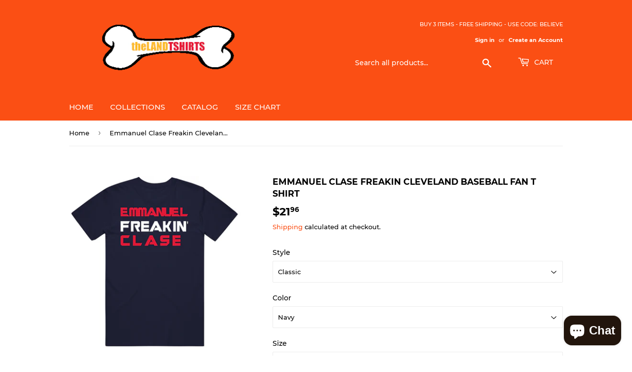

--- FILE ---
content_type: text/html; charset=utf-8
request_url: https://www.thelandtshirts.com/products/emmanuel-clase-freakin-cleveland-baseball-fan-t-shirt
body_size: 26123
content:
<!doctype html>
<html class="no-touch no-js" lang="en">
<head>
  <script>(function(H){H.className=H.className.replace(/\bno-js\b/,'js')})(document.documentElement)</script>
  <!-- Basic page needs ================================================== -->
  <meta charset="utf-8">
  <meta http-equiv="X-UA-Compatible" content="IE=edge,chrome=1">

  
  <link rel="shortcut icon" href="//www.thelandtshirts.com/cdn/shop/files/theLandTshirtsFavicon_32x32.png?v=1613177111" type="image/png" />
  

  <!-- Title and description ================================================== -->
  <title>
  Emmanuel Clase Freakin Cleveland Baseball Fan T Shirt &ndash; theLandTshirts
  </title>

  
    <meta name="description" content="Emmanuel Clase Freakin Cleveland Baseball Fan T Shirt is available on a Navy 100% Cotton Tshirt. The Emmanuel Clase Freakin Cleveland Baseball Fan T Shirt is available in all sizes. Please select your desired shirt style and size from the drop down above. Item(s) custom made and shipped within 48 hours via USPS First C">
  

  <!-- Product meta ================================================== -->
  <!-- /snippets/social-meta-tags.liquid -->




<meta property="og:site_name" content="theLandTshirts">
<meta property="og:url" content="https://www.thelandtshirts.com/products/emmanuel-clase-freakin-cleveland-baseball-fan-t-shirt">
<meta property="og:title" content="Emmanuel Clase Freakin Cleveland Baseball Fan T Shirt">
<meta property="og:type" content="product">
<meta property="og:description" content="Emmanuel Clase Freakin Cleveland Baseball Fan T Shirt is available on a Navy 100% Cotton Tshirt. The Emmanuel Clase Freakin Cleveland Baseball Fan T Shirt is available in all sizes. Please select your desired shirt style and size from the drop down above. Item(s) custom made and shipped within 48 hours via USPS First C">

  <meta property="og:price:amount" content="21.96">
  <meta property="og:price:currency" content="USD">

<meta property="og:image" content="http://www.thelandtshirts.com/cdn/shop/products/1660250123145_1200x1200.png?v=1660255002"><meta property="og:image" content="http://www.thelandtshirts.com/cdn/shop/products/image_eac43480-82d1-4851-8ddb-9a5c0379ebd7_1200x1200.jpg?v=1660255010"><meta property="og:image" content="http://www.thelandtshirts.com/cdn/shop/products/image_c85acacf-9cbc-4d66-978a-b2ebd778395f_1200x1200.jpg?v=1660255013">
<meta property="og:image:secure_url" content="https://www.thelandtshirts.com/cdn/shop/products/1660250123145_1200x1200.png?v=1660255002"><meta property="og:image:secure_url" content="https://www.thelandtshirts.com/cdn/shop/products/image_eac43480-82d1-4851-8ddb-9a5c0379ebd7_1200x1200.jpg?v=1660255010"><meta property="og:image:secure_url" content="https://www.thelandtshirts.com/cdn/shop/products/image_c85acacf-9cbc-4d66-978a-b2ebd778395f_1200x1200.jpg?v=1660255013">


<meta name="twitter:card" content="summary_large_image">
<meta name="twitter:title" content="Emmanuel Clase Freakin Cleveland Baseball Fan T Shirt">
<meta name="twitter:description" content="Emmanuel Clase Freakin Cleveland Baseball Fan T Shirt is available on a Navy 100% Cotton Tshirt. The Emmanuel Clase Freakin Cleveland Baseball Fan T Shirt is available in all sizes. Please select your desired shirt style and size from the drop down above. Item(s) custom made and shipped within 48 hours via USPS First C">


  <!-- CSS3 variables ================================================== -->
  <style data-shopify>
  :root {
    --color-body-text: #000000;
    --color-body: #fff;
  }
</style>


  <!-- Helpers ================================================== -->
  <link rel="canonical" href="https://www.thelandtshirts.com/products/emmanuel-clase-freakin-cleveland-baseball-fan-t-shirt">
  <meta name="viewport" content="width=device-width,initial-scale=1">

  <!-- CSS ================================================== -->
  <link href="//www.thelandtshirts.com/cdn/shop/t/4/assets/theme.scss.css?v=89805097502111387651702570824" rel="stylesheet" type="text/css" media="all" />

  <script>

    var moneyFormat = '${{amount}}';

    var theme = {
      strings:{
        product:{
          unavailable: "Unavailable",
          will_be_in_stock_after:"Will be in stock after [date]",
          only_left:"Only 1 left!",
          unitPrice: "Unit price",
          unitPriceSeparator: "per"
        },
        navigation:{
          more_link: "More"
        },
        map:{
          addressError: "Error looking up that address",
          addressNoResults: "No results for that address",
          addressQueryLimit: "You have exceeded the Google API usage limit. Consider upgrading to a \u003ca href=\"https:\/\/developers.google.com\/maps\/premium\/usage-limits\"\u003ePremium Plan\u003c\/a\u003e.",
          authError: "There was a problem authenticating your Google Maps API Key."
        }
      },
      settings:{
        cartType: "modal"
      }
    };</script>

  <!-- Header hook for plugins ================================================== -->
  <script>window.performance && window.performance.mark && window.performance.mark('shopify.content_for_header.start');</script><meta name="google-site-verification" content="sS-Id8jzKi-hSdlIhg4KH-CL1KLJ9t0fO9WRtZUppjI">
<meta id="shopify-digital-wallet" name="shopify-digital-wallet" content="/5113643096/digital_wallets/dialog">
<meta name="shopify-checkout-api-token" content="69d7631ef2854fecee7f98a1014df434">
<meta id="in-context-paypal-metadata" data-shop-id="5113643096" data-venmo-supported="true" data-environment="production" data-locale="en_US" data-paypal-v4="true" data-currency="USD">
<link rel="alternate" type="application/json+oembed" href="https://www.thelandtshirts.com/products/emmanuel-clase-freakin-cleveland-baseball-fan-t-shirt.oembed">
<script async="async" src="/checkouts/internal/preloads.js?locale=en-US"></script>
<script id="shopify-features" type="application/json">{"accessToken":"69d7631ef2854fecee7f98a1014df434","betas":["rich-media-storefront-analytics"],"domain":"www.thelandtshirts.com","predictiveSearch":true,"shopId":5113643096,"locale":"en"}</script>
<script>var Shopify = Shopify || {};
Shopify.shop = "thelandtshirts.myshopify.com";
Shopify.locale = "en";
Shopify.currency = {"active":"USD","rate":"1.0"};
Shopify.country = "US";
Shopify.theme = {"name":"Supply 9.5.2","id":127151767733,"schema_name":"Supply","schema_version":"9.5.2","theme_store_id":679,"role":"main"};
Shopify.theme.handle = "null";
Shopify.theme.style = {"id":null,"handle":null};
Shopify.cdnHost = "www.thelandtshirts.com/cdn";
Shopify.routes = Shopify.routes || {};
Shopify.routes.root = "/";</script>
<script type="module">!function(o){(o.Shopify=o.Shopify||{}).modules=!0}(window);</script>
<script>!function(o){function n(){var o=[];function n(){o.push(Array.prototype.slice.apply(arguments))}return n.q=o,n}var t=o.Shopify=o.Shopify||{};t.loadFeatures=n(),t.autoloadFeatures=n()}(window);</script>
<script id="shop-js-analytics" type="application/json">{"pageType":"product"}</script>
<script defer="defer" async type="module" src="//www.thelandtshirts.com/cdn/shopifycloud/shop-js/modules/v2/client.init-shop-cart-sync_C5BV16lS.en.esm.js"></script>
<script defer="defer" async type="module" src="//www.thelandtshirts.com/cdn/shopifycloud/shop-js/modules/v2/chunk.common_CygWptCX.esm.js"></script>
<script type="module">
  await import("//www.thelandtshirts.com/cdn/shopifycloud/shop-js/modules/v2/client.init-shop-cart-sync_C5BV16lS.en.esm.js");
await import("//www.thelandtshirts.com/cdn/shopifycloud/shop-js/modules/v2/chunk.common_CygWptCX.esm.js");

  window.Shopify.SignInWithShop?.initShopCartSync?.({"fedCMEnabled":true,"windoidEnabled":true});

</script>
<script>(function() {
  var isLoaded = false;
  function asyncLoad() {
    if (isLoaded) return;
    isLoaded = true;
    var urls = ["https:\/\/chimpstatic.com\/mcjs-connected\/js\/users\/98ae5dbd5a84529f3cadc9ab2\/922fc1d59ceef7fb178c2ee2f.js?shop=thelandtshirts.myshopify.com","https:\/\/fastsimon.akamaized.net\/fast-simon-autocomplete-init.umd.js?mode=shopify\u0026UUID=16332edc-ccb8-40b6-b317-1d21f03c78b2\u0026store=5113643096\u0026shop=thelandtshirts.myshopify.com"];
    for (var i = 0; i < urls.length; i++) {
      var s = document.createElement('script');
      s.type = 'text/javascript';
      s.async = true;
      s.src = urls[i];
      var x = document.getElementsByTagName('script')[0];
      x.parentNode.insertBefore(s, x);
    }
  };
  if(window.attachEvent) {
    window.attachEvent('onload', asyncLoad);
  } else {
    window.addEventListener('load', asyncLoad, false);
  }
})();</script>
<script id="__st">var __st={"a":5113643096,"offset":-18000,"reqid":"edf99725-caea-42e5-aaf0-f34a2e2789d0-1768800430","pageurl":"www.thelandtshirts.com\/products\/emmanuel-clase-freakin-cleveland-baseball-fan-t-shirt","u":"1a7e4093f844","p":"product","rtyp":"product","rid":7773221290227};</script>
<script>window.ShopifyPaypalV4VisibilityTracking = true;</script>
<script id="captcha-bootstrap">!function(){'use strict';const t='contact',e='account',n='new_comment',o=[[t,t],['blogs',n],['comments',n],[t,'customer']],c=[[e,'customer_login'],[e,'guest_login'],[e,'recover_customer_password'],[e,'create_customer']],r=t=>t.map((([t,e])=>`form[action*='/${t}']:not([data-nocaptcha='true']) input[name='form_type'][value='${e}']`)).join(','),a=t=>()=>t?[...document.querySelectorAll(t)].map((t=>t.form)):[];function s(){const t=[...o],e=r(t);return a(e)}const i='password',u='form_key',d=['recaptcha-v3-token','g-recaptcha-response','h-captcha-response',i],f=()=>{try{return window.sessionStorage}catch{return}},m='__shopify_v',_=t=>t.elements[u];function p(t,e,n=!1){try{const o=window.sessionStorage,c=JSON.parse(o.getItem(e)),{data:r}=function(t){const{data:e,action:n}=t;return t[m]||n?{data:e,action:n}:{data:t,action:n}}(c);for(const[e,n]of Object.entries(r))t.elements[e]&&(t.elements[e].value=n);n&&o.removeItem(e)}catch(o){console.error('form repopulation failed',{error:o})}}const l='form_type',E='cptcha';function T(t){t.dataset[E]=!0}const w=window,h=w.document,L='Shopify',v='ce_forms',y='captcha';let A=!1;((t,e)=>{const n=(g='f06e6c50-85a8-45c8-87d0-21a2b65856fe',I='https://cdn.shopify.com/shopifycloud/storefront-forms-hcaptcha/ce_storefront_forms_captcha_hcaptcha.v1.5.2.iife.js',D={infoText:'Protected by hCaptcha',privacyText:'Privacy',termsText:'Terms'},(t,e,n)=>{const o=w[L][v],c=o.bindForm;if(c)return c(t,g,e,D).then(n);var r;o.q.push([[t,g,e,D],n]),r=I,A||(h.body.append(Object.assign(h.createElement('script'),{id:'captcha-provider',async:!0,src:r})),A=!0)});var g,I,D;w[L]=w[L]||{},w[L][v]=w[L][v]||{},w[L][v].q=[],w[L][y]=w[L][y]||{},w[L][y].protect=function(t,e){n(t,void 0,e),T(t)},Object.freeze(w[L][y]),function(t,e,n,w,h,L){const[v,y,A,g]=function(t,e,n){const i=e?o:[],u=t?c:[],d=[...i,...u],f=r(d),m=r(i),_=r(d.filter((([t,e])=>n.includes(e))));return[a(f),a(m),a(_),s()]}(w,h,L),I=t=>{const e=t.target;return e instanceof HTMLFormElement?e:e&&e.form},D=t=>v().includes(t);t.addEventListener('submit',(t=>{const e=I(t);if(!e)return;const n=D(e)&&!e.dataset.hcaptchaBound&&!e.dataset.recaptchaBound,o=_(e),c=g().includes(e)&&(!o||!o.value);(n||c)&&t.preventDefault(),c&&!n&&(function(t){try{if(!f())return;!function(t){const e=f();if(!e)return;const n=_(t);if(!n)return;const o=n.value;o&&e.removeItem(o)}(t);const e=Array.from(Array(32),(()=>Math.random().toString(36)[2])).join('');!function(t,e){_(t)||t.append(Object.assign(document.createElement('input'),{type:'hidden',name:u})),t.elements[u].value=e}(t,e),function(t,e){const n=f();if(!n)return;const o=[...t.querySelectorAll(`input[type='${i}']`)].map((({name:t})=>t)),c=[...d,...o],r={};for(const[a,s]of new FormData(t).entries())c.includes(a)||(r[a]=s);n.setItem(e,JSON.stringify({[m]:1,action:t.action,data:r}))}(t,e)}catch(e){console.error('failed to persist form',e)}}(e),e.submit())}));const S=(t,e)=>{t&&!t.dataset[E]&&(n(t,e.some((e=>e===t))),T(t))};for(const o of['focusin','change'])t.addEventListener(o,(t=>{const e=I(t);D(e)&&S(e,y())}));const B=e.get('form_key'),M=e.get(l),P=B&&M;t.addEventListener('DOMContentLoaded',(()=>{const t=y();if(P)for(const e of t)e.elements[l].value===M&&p(e,B);[...new Set([...A(),...v().filter((t=>'true'===t.dataset.shopifyCaptcha))])].forEach((e=>S(e,t)))}))}(h,new URLSearchParams(w.location.search),n,t,e,['guest_login'])})(!0,!0)}();</script>
<script integrity="sha256-4kQ18oKyAcykRKYeNunJcIwy7WH5gtpwJnB7kiuLZ1E=" data-source-attribution="shopify.loadfeatures" defer="defer" src="//www.thelandtshirts.com/cdn/shopifycloud/storefront/assets/storefront/load_feature-a0a9edcb.js" crossorigin="anonymous"></script>
<script data-source-attribution="shopify.dynamic_checkout.dynamic.init">var Shopify=Shopify||{};Shopify.PaymentButton=Shopify.PaymentButton||{isStorefrontPortableWallets:!0,init:function(){window.Shopify.PaymentButton.init=function(){};var t=document.createElement("script");t.src="https://www.thelandtshirts.com/cdn/shopifycloud/portable-wallets/latest/portable-wallets.en.js",t.type="module",document.head.appendChild(t)}};
</script>
<script data-source-attribution="shopify.dynamic_checkout.buyer_consent">
  function portableWalletsHideBuyerConsent(e){var t=document.getElementById("shopify-buyer-consent"),n=document.getElementById("shopify-subscription-policy-button");t&&n&&(t.classList.add("hidden"),t.setAttribute("aria-hidden","true"),n.removeEventListener("click",e))}function portableWalletsShowBuyerConsent(e){var t=document.getElementById("shopify-buyer-consent"),n=document.getElementById("shopify-subscription-policy-button");t&&n&&(t.classList.remove("hidden"),t.removeAttribute("aria-hidden"),n.addEventListener("click",e))}window.Shopify?.PaymentButton&&(window.Shopify.PaymentButton.hideBuyerConsent=portableWalletsHideBuyerConsent,window.Shopify.PaymentButton.showBuyerConsent=portableWalletsShowBuyerConsent);
</script>
<script>
  function portableWalletsCleanup(e){e&&e.src&&console.error("Failed to load portable wallets script "+e.src);var t=document.querySelectorAll("shopify-accelerated-checkout .shopify-payment-button__skeleton, shopify-accelerated-checkout-cart .wallet-cart-button__skeleton"),e=document.getElementById("shopify-buyer-consent");for(let e=0;e<t.length;e++)t[e].remove();e&&e.remove()}function portableWalletsNotLoadedAsModule(e){e instanceof ErrorEvent&&"string"==typeof e.message&&e.message.includes("import.meta")&&"string"==typeof e.filename&&e.filename.includes("portable-wallets")&&(window.removeEventListener("error",portableWalletsNotLoadedAsModule),window.Shopify.PaymentButton.failedToLoad=e,"loading"===document.readyState?document.addEventListener("DOMContentLoaded",window.Shopify.PaymentButton.init):window.Shopify.PaymentButton.init())}window.addEventListener("error",portableWalletsNotLoadedAsModule);
</script>

<script type="module" src="https://www.thelandtshirts.com/cdn/shopifycloud/portable-wallets/latest/portable-wallets.en.js" onError="portableWalletsCleanup(this)" crossorigin="anonymous"></script>
<script nomodule>
  document.addEventListener("DOMContentLoaded", portableWalletsCleanup);
</script>

<link id="shopify-accelerated-checkout-styles" rel="stylesheet" media="screen" href="https://www.thelandtshirts.com/cdn/shopifycloud/portable-wallets/latest/accelerated-checkout-backwards-compat.css" crossorigin="anonymous">
<style id="shopify-accelerated-checkout-cart">
        #shopify-buyer-consent {
  margin-top: 1em;
  display: inline-block;
  width: 100%;
}

#shopify-buyer-consent.hidden {
  display: none;
}

#shopify-subscription-policy-button {
  background: none;
  border: none;
  padding: 0;
  text-decoration: underline;
  font-size: inherit;
  cursor: pointer;
}

#shopify-subscription-policy-button::before {
  box-shadow: none;
}

      </style>

<script>window.performance && window.performance.mark && window.performance.mark('shopify.content_for_header.end');</script>

  
  

  <script src="//www.thelandtshirts.com/cdn/shop/t/4/assets/jquery-2.2.3.min.js?v=58211863146907186831632325813" type="text/javascript"></script>

  <script src="//www.thelandtshirts.com/cdn/shop/t/4/assets/lazysizes.min.js?v=8147953233334221341632325814" async="async"></script>
  <script src="//www.thelandtshirts.com/cdn/shop/t/4/assets/vendor.js?v=106177282645720727331632325815" defer="defer"></script>
  <script src="//www.thelandtshirts.com/cdn/shop/t/4/assets/theme.js?v=8756856857736833641632325831" defer="defer"></script>


<script src="https://cdn.shopify.com/extensions/7bc9bb47-adfa-4267-963e-cadee5096caf/inbox-1252/assets/inbox-chat-loader.js" type="text/javascript" defer="defer"></script>
<link href="https://monorail-edge.shopifysvc.com" rel="dns-prefetch">
<script>(function(){if ("sendBeacon" in navigator && "performance" in window) {try {var session_token_from_headers = performance.getEntriesByType('navigation')[0].serverTiming.find(x => x.name == '_s').description;} catch {var session_token_from_headers = undefined;}var session_cookie_matches = document.cookie.match(/_shopify_s=([^;]*)/);var session_token_from_cookie = session_cookie_matches && session_cookie_matches.length === 2 ? session_cookie_matches[1] : "";var session_token = session_token_from_headers || session_token_from_cookie || "";function handle_abandonment_event(e) {var entries = performance.getEntries().filter(function(entry) {return /monorail-edge.shopifysvc.com/.test(entry.name);});if (!window.abandonment_tracked && entries.length === 0) {window.abandonment_tracked = true;var currentMs = Date.now();var navigation_start = performance.timing.navigationStart;var payload = {shop_id: 5113643096,url: window.location.href,navigation_start,duration: currentMs - navigation_start,session_token,page_type: "product"};window.navigator.sendBeacon("https://monorail-edge.shopifysvc.com/v1/produce", JSON.stringify({schema_id: "online_store_buyer_site_abandonment/1.1",payload: payload,metadata: {event_created_at_ms: currentMs,event_sent_at_ms: currentMs}}));}}window.addEventListener('pagehide', handle_abandonment_event);}}());</script>
<script id="web-pixels-manager-setup">(function e(e,d,r,n,o){if(void 0===o&&(o={}),!Boolean(null===(a=null===(i=window.Shopify)||void 0===i?void 0:i.analytics)||void 0===a?void 0:a.replayQueue)){var i,a;window.Shopify=window.Shopify||{};var t=window.Shopify;t.analytics=t.analytics||{};var s=t.analytics;s.replayQueue=[],s.publish=function(e,d,r){return s.replayQueue.push([e,d,r]),!0};try{self.performance.mark("wpm:start")}catch(e){}var l=function(){var e={modern:/Edge?\/(1{2}[4-9]|1[2-9]\d|[2-9]\d{2}|\d{4,})\.\d+(\.\d+|)|Firefox\/(1{2}[4-9]|1[2-9]\d|[2-9]\d{2}|\d{4,})\.\d+(\.\d+|)|Chrom(ium|e)\/(9{2}|\d{3,})\.\d+(\.\d+|)|(Maci|X1{2}).+ Version\/(15\.\d+|(1[6-9]|[2-9]\d|\d{3,})\.\d+)([,.]\d+|)( \(\w+\)|)( Mobile\/\w+|) Safari\/|Chrome.+OPR\/(9{2}|\d{3,})\.\d+\.\d+|(CPU[ +]OS|iPhone[ +]OS|CPU[ +]iPhone|CPU IPhone OS|CPU iPad OS)[ +]+(15[._]\d+|(1[6-9]|[2-9]\d|\d{3,})[._]\d+)([._]\d+|)|Android:?[ /-](13[3-9]|1[4-9]\d|[2-9]\d{2}|\d{4,})(\.\d+|)(\.\d+|)|Android.+Firefox\/(13[5-9]|1[4-9]\d|[2-9]\d{2}|\d{4,})\.\d+(\.\d+|)|Android.+Chrom(ium|e)\/(13[3-9]|1[4-9]\d|[2-9]\d{2}|\d{4,})\.\d+(\.\d+|)|SamsungBrowser\/([2-9]\d|\d{3,})\.\d+/,legacy:/Edge?\/(1[6-9]|[2-9]\d|\d{3,})\.\d+(\.\d+|)|Firefox\/(5[4-9]|[6-9]\d|\d{3,})\.\d+(\.\d+|)|Chrom(ium|e)\/(5[1-9]|[6-9]\d|\d{3,})\.\d+(\.\d+|)([\d.]+$|.*Safari\/(?![\d.]+ Edge\/[\d.]+$))|(Maci|X1{2}).+ Version\/(10\.\d+|(1[1-9]|[2-9]\d|\d{3,})\.\d+)([,.]\d+|)( \(\w+\)|)( Mobile\/\w+|) Safari\/|Chrome.+OPR\/(3[89]|[4-9]\d|\d{3,})\.\d+\.\d+|(CPU[ +]OS|iPhone[ +]OS|CPU[ +]iPhone|CPU IPhone OS|CPU iPad OS)[ +]+(10[._]\d+|(1[1-9]|[2-9]\d|\d{3,})[._]\d+)([._]\d+|)|Android:?[ /-](13[3-9]|1[4-9]\d|[2-9]\d{2}|\d{4,})(\.\d+|)(\.\d+|)|Mobile Safari.+OPR\/([89]\d|\d{3,})\.\d+\.\d+|Android.+Firefox\/(13[5-9]|1[4-9]\d|[2-9]\d{2}|\d{4,})\.\d+(\.\d+|)|Android.+Chrom(ium|e)\/(13[3-9]|1[4-9]\d|[2-9]\d{2}|\d{4,})\.\d+(\.\d+|)|Android.+(UC? ?Browser|UCWEB|U3)[ /]?(15\.([5-9]|\d{2,})|(1[6-9]|[2-9]\d|\d{3,})\.\d+)\.\d+|SamsungBrowser\/(5\.\d+|([6-9]|\d{2,})\.\d+)|Android.+MQ{2}Browser\/(14(\.(9|\d{2,})|)|(1[5-9]|[2-9]\d|\d{3,})(\.\d+|))(\.\d+|)|K[Aa][Ii]OS\/(3\.\d+|([4-9]|\d{2,})\.\d+)(\.\d+|)/},d=e.modern,r=e.legacy,n=navigator.userAgent;return n.match(d)?"modern":n.match(r)?"legacy":"unknown"}(),u="modern"===l?"modern":"legacy",c=(null!=n?n:{modern:"",legacy:""})[u],f=function(e){return[e.baseUrl,"/wpm","/b",e.hashVersion,"modern"===e.buildTarget?"m":"l",".js"].join("")}({baseUrl:d,hashVersion:r,buildTarget:u}),m=function(e){var d=e.version,r=e.bundleTarget,n=e.surface,o=e.pageUrl,i=e.monorailEndpoint;return{emit:function(e){var a=e.status,t=e.errorMsg,s=(new Date).getTime(),l=JSON.stringify({metadata:{event_sent_at_ms:s},events:[{schema_id:"web_pixels_manager_load/3.1",payload:{version:d,bundle_target:r,page_url:o,status:a,surface:n,error_msg:t},metadata:{event_created_at_ms:s}}]});if(!i)return console&&console.warn&&console.warn("[Web Pixels Manager] No Monorail endpoint provided, skipping logging."),!1;try{return self.navigator.sendBeacon.bind(self.navigator)(i,l)}catch(e){}var u=new XMLHttpRequest;try{return u.open("POST",i,!0),u.setRequestHeader("Content-Type","text/plain"),u.send(l),!0}catch(e){return console&&console.warn&&console.warn("[Web Pixels Manager] Got an unhandled error while logging to Monorail."),!1}}}}({version:r,bundleTarget:l,surface:e.surface,pageUrl:self.location.href,monorailEndpoint:e.monorailEndpoint});try{o.browserTarget=l,function(e){var d=e.src,r=e.async,n=void 0===r||r,o=e.onload,i=e.onerror,a=e.sri,t=e.scriptDataAttributes,s=void 0===t?{}:t,l=document.createElement("script"),u=document.querySelector("head"),c=document.querySelector("body");if(l.async=n,l.src=d,a&&(l.integrity=a,l.crossOrigin="anonymous"),s)for(var f in s)if(Object.prototype.hasOwnProperty.call(s,f))try{l.dataset[f]=s[f]}catch(e){}if(o&&l.addEventListener("load",o),i&&l.addEventListener("error",i),u)u.appendChild(l);else{if(!c)throw new Error("Did not find a head or body element to append the script");c.appendChild(l)}}({src:f,async:!0,onload:function(){if(!function(){var e,d;return Boolean(null===(d=null===(e=window.Shopify)||void 0===e?void 0:e.analytics)||void 0===d?void 0:d.initialized)}()){var d=window.webPixelsManager.init(e)||void 0;if(d){var r=window.Shopify.analytics;r.replayQueue.forEach((function(e){var r=e[0],n=e[1],o=e[2];d.publishCustomEvent(r,n,o)})),r.replayQueue=[],r.publish=d.publishCustomEvent,r.visitor=d.visitor,r.initialized=!0}}},onerror:function(){return m.emit({status:"failed",errorMsg:"".concat(f," has failed to load")})},sri:function(e){var d=/^sha384-[A-Za-z0-9+/=]+$/;return"string"==typeof e&&d.test(e)}(c)?c:"",scriptDataAttributes:o}),m.emit({status:"loading"})}catch(e){m.emit({status:"failed",errorMsg:(null==e?void 0:e.message)||"Unknown error"})}}})({shopId: 5113643096,storefrontBaseUrl: "https://www.thelandtshirts.com",extensionsBaseUrl: "https://extensions.shopifycdn.com/cdn/shopifycloud/web-pixels-manager",monorailEndpoint: "https://monorail-edge.shopifysvc.com/unstable/produce_batch",surface: "storefront-renderer",enabledBetaFlags: ["2dca8a86"],webPixelsConfigList: [{"id":"520552691","configuration":"{\"config\":\"{\\\"pixel_id\\\":\\\"G-2HVGFNY1KR\\\",\\\"target_country\\\":\\\"US\\\",\\\"gtag_events\\\":[{\\\"type\\\":\\\"search\\\",\\\"action_label\\\":[\\\"G-2HVGFNY1KR\\\",\\\"AW-718316734\\\/A22xCPOft6cBEL7JwtYC\\\"]},{\\\"type\\\":\\\"begin_checkout\\\",\\\"action_label\\\":[\\\"G-2HVGFNY1KR\\\",\\\"AW-718316734\\\/6wGOCPCft6cBEL7JwtYC\\\"]},{\\\"type\\\":\\\"view_item\\\",\\\"action_label\\\":[\\\"G-2HVGFNY1KR\\\",\\\"AW-718316734\\\/1iV9COqft6cBEL7JwtYC\\\",\\\"MC-CLMSV5J7WS\\\"]},{\\\"type\\\":\\\"purchase\\\",\\\"action_label\\\":[\\\"G-2HVGFNY1KR\\\",\\\"AW-718316734\\\/88cGCOeft6cBEL7JwtYC\\\",\\\"MC-CLMSV5J7WS\\\"]},{\\\"type\\\":\\\"page_view\\\",\\\"action_label\\\":[\\\"G-2HVGFNY1KR\\\",\\\"AW-718316734\\\/qG0jCOSft6cBEL7JwtYC\\\",\\\"MC-CLMSV5J7WS\\\"]},{\\\"type\\\":\\\"add_payment_info\\\",\\\"action_label\\\":[\\\"G-2HVGFNY1KR\\\",\\\"AW-718316734\\\/1EIdCNq5t6cBEL7JwtYC\\\"]},{\\\"type\\\":\\\"add_to_cart\\\",\\\"action_label\\\":[\\\"G-2HVGFNY1KR\\\",\\\"AW-718316734\\\/X7XECO2ft6cBEL7JwtYC\\\"]}],\\\"enable_monitoring_mode\\\":false}\"}","eventPayloadVersion":"v1","runtimeContext":"OPEN","scriptVersion":"b2a88bafab3e21179ed38636efcd8a93","type":"APP","apiClientId":1780363,"privacyPurposes":[],"dataSharingAdjustments":{"protectedCustomerApprovalScopes":["read_customer_address","read_customer_email","read_customer_name","read_customer_personal_data","read_customer_phone"]}},{"id":"157417715","configuration":"{\"pixel_id\":\"238103231287549\",\"pixel_type\":\"facebook_pixel\",\"metaapp_system_user_token\":\"-\"}","eventPayloadVersion":"v1","runtimeContext":"OPEN","scriptVersion":"ca16bc87fe92b6042fbaa3acc2fbdaa6","type":"APP","apiClientId":2329312,"privacyPurposes":["ANALYTICS","MARKETING","SALE_OF_DATA"],"dataSharingAdjustments":{"protectedCustomerApprovalScopes":["read_customer_address","read_customer_email","read_customer_name","read_customer_personal_data","read_customer_phone"]}},{"id":"65601779","configuration":"{\"tagID\":\"2612425030620\"}","eventPayloadVersion":"v1","runtimeContext":"STRICT","scriptVersion":"18031546ee651571ed29edbe71a3550b","type":"APP","apiClientId":3009811,"privacyPurposes":["ANALYTICS","MARKETING","SALE_OF_DATA"],"dataSharingAdjustments":{"protectedCustomerApprovalScopes":["read_customer_address","read_customer_email","read_customer_name","read_customer_personal_data","read_customer_phone"]}},{"id":"shopify-app-pixel","configuration":"{}","eventPayloadVersion":"v1","runtimeContext":"STRICT","scriptVersion":"0450","apiClientId":"shopify-pixel","type":"APP","privacyPurposes":["ANALYTICS","MARKETING"]},{"id":"shopify-custom-pixel","eventPayloadVersion":"v1","runtimeContext":"LAX","scriptVersion":"0450","apiClientId":"shopify-pixel","type":"CUSTOM","privacyPurposes":["ANALYTICS","MARKETING"]}],isMerchantRequest: false,initData: {"shop":{"name":"theLandTshirts","paymentSettings":{"currencyCode":"USD"},"myshopifyDomain":"thelandtshirts.myshopify.com","countryCode":"US","storefrontUrl":"https:\/\/www.thelandtshirts.com"},"customer":null,"cart":null,"checkout":null,"productVariants":[{"price":{"amount":21.96,"currencyCode":"USD"},"product":{"title":"Emmanuel Clase Freakin Cleveland Baseball Fan T Shirt","vendor":"TheLandTshirts","id":"7773221290227","untranslatedTitle":"Emmanuel Clase Freakin Cleveland Baseball Fan T Shirt","url":"\/products\/emmanuel-clase-freakin-cleveland-baseball-fan-t-shirt","type":"T-Shirt"},"id":"43083704795379","image":{"src":"\/\/www.thelandtshirts.com\/cdn\/shop\/products\/1660250123145.png?v=1660255002"},"sku":"39312173-S-Navy","title":"Classic \/ Navy \/ Small","untranslatedTitle":"Classic \/ Navy \/ Small"},{"price":{"amount":21.96,"currencyCode":"USD"},"product":{"title":"Emmanuel Clase Freakin Cleveland Baseball Fan T Shirt","vendor":"TheLandTshirts","id":"7773221290227","untranslatedTitle":"Emmanuel Clase Freakin Cleveland Baseball Fan T Shirt","url":"\/products\/emmanuel-clase-freakin-cleveland-baseball-fan-t-shirt","type":"T-Shirt"},"id":"43083704828147","image":{"src":"\/\/www.thelandtshirts.com\/cdn\/shop\/products\/1660250123145.png?v=1660255002"},"sku":"39312173-M-Navy","title":"Classic \/ Navy \/ Medium","untranslatedTitle":"Classic \/ Navy \/ Medium"},{"price":{"amount":21.96,"currencyCode":"USD"},"product":{"title":"Emmanuel Clase Freakin Cleveland Baseball Fan T Shirt","vendor":"TheLandTshirts","id":"7773221290227","untranslatedTitle":"Emmanuel Clase Freakin Cleveland Baseball Fan T Shirt","url":"\/products\/emmanuel-clase-freakin-cleveland-baseball-fan-t-shirt","type":"T-Shirt"},"id":"43083704860915","image":{"src":"\/\/www.thelandtshirts.com\/cdn\/shop\/products\/1660250123145.png?v=1660255002"},"sku":"39312173-L-Navy","title":"Classic \/ Navy \/ Large","untranslatedTitle":"Classic \/ Navy \/ Large"},{"price":{"amount":21.96,"currencyCode":"USD"},"product":{"title":"Emmanuel Clase Freakin Cleveland Baseball Fan T Shirt","vendor":"TheLandTshirts","id":"7773221290227","untranslatedTitle":"Emmanuel Clase Freakin Cleveland Baseball Fan T Shirt","url":"\/products\/emmanuel-clase-freakin-cleveland-baseball-fan-t-shirt","type":"T-Shirt"},"id":"43083704893683","image":{"src":"\/\/www.thelandtshirts.com\/cdn\/shop\/products\/1660250123145.png?v=1660255002"},"sku":"39312173-XL-Navy","title":"Classic \/ Navy \/ X-Large","untranslatedTitle":"Classic \/ Navy \/ X-Large"},{"price":{"amount":24.96,"currencyCode":"USD"},"product":{"title":"Emmanuel Clase Freakin Cleveland Baseball Fan T Shirt","vendor":"TheLandTshirts","id":"7773221290227","untranslatedTitle":"Emmanuel Clase Freakin Cleveland Baseball Fan T Shirt","url":"\/products\/emmanuel-clase-freakin-cleveland-baseball-fan-t-shirt","type":"T-Shirt"},"id":"43083704926451","image":{"src":"\/\/www.thelandtshirts.com\/cdn\/shop\/products\/1660250123145.png?v=1660255002"},"sku":"39312173-2XL-Navy","title":"Classic \/ Navy \/ 2 X-Large","untranslatedTitle":"Classic \/ Navy \/ 2 X-Large"},{"price":{"amount":27.96,"currencyCode":"USD"},"product":{"title":"Emmanuel Clase Freakin Cleveland Baseball Fan T Shirt","vendor":"TheLandTshirts","id":"7773221290227","untranslatedTitle":"Emmanuel Clase Freakin Cleveland Baseball Fan T Shirt","url":"\/products\/emmanuel-clase-freakin-cleveland-baseball-fan-t-shirt","type":"T-Shirt"},"id":"43083704959219","image":{"src":"\/\/www.thelandtshirts.com\/cdn\/shop\/products\/1660250123145.png?v=1660255002"},"sku":"39312173-3XL-Navy","title":"Classic \/ Navy \/ 3 X-Large","untranslatedTitle":"Classic \/ Navy \/ 3 X-Large"},{"price":{"amount":27.96,"currencyCode":"USD"},"product":{"title":"Emmanuel Clase Freakin Cleveland Baseball Fan T Shirt","vendor":"TheLandTshirts","id":"7773221290227","untranslatedTitle":"Emmanuel Clase Freakin Cleveland Baseball Fan T Shirt","url":"\/products\/emmanuel-clase-freakin-cleveland-baseball-fan-t-shirt","type":"T-Shirt"},"id":"43083704991987","image":{"src":"\/\/www.thelandtshirts.com\/cdn\/shop\/products\/1660250123145.png?v=1660255002"},"sku":"39312173-4XL-Navy","title":"Classic \/ Navy \/ 4 X-Large","untranslatedTitle":"Classic \/ Navy \/ 4 X-Large"},{"price":{"amount":27.96,"currencyCode":"USD"},"product":{"title":"Emmanuel Clase Freakin Cleveland Baseball Fan T Shirt","vendor":"TheLandTshirts","id":"7773221290227","untranslatedTitle":"Emmanuel Clase Freakin Cleveland Baseball Fan T Shirt","url":"\/products\/emmanuel-clase-freakin-cleveland-baseball-fan-t-shirt","type":"T-Shirt"},"id":"43083705024755","image":{"src":"\/\/www.thelandtshirts.com\/cdn\/shop\/products\/1660250123145.png?v=1660255002"},"sku":"39312173-5XL-Navy","title":"Classic \/ Navy \/ 5 X-Large","untranslatedTitle":"Classic \/ Navy \/ 5 X-Large"},{"price":{"amount":41.96,"currencyCode":"USD"},"product":{"title":"Emmanuel Clase Freakin Cleveland Baseball Fan T Shirt","vendor":"TheLandTshirts","id":"7773221290227","untranslatedTitle":"Emmanuel Clase Freakin Cleveland Baseball Fan T Shirt","url":"\/products\/emmanuel-clase-freakin-cleveland-baseball-fan-t-shirt","type":"T-Shirt"},"id":"43083705057523","image":{"src":"\/\/www.thelandtshirts.com\/cdn\/shop\/products\/image_eac43480-82d1-4851-8ddb-9a5c0379ebd7.jpg?v=1660255010"},"sku":"39312173-S-Navy","title":"Crewneck Sweatshirt \/ Navy \/ Small","untranslatedTitle":"Crewneck Sweatshirt \/ Navy \/ Small"},{"price":{"amount":41.96,"currencyCode":"USD"},"product":{"title":"Emmanuel Clase Freakin Cleveland Baseball Fan T Shirt","vendor":"TheLandTshirts","id":"7773221290227","untranslatedTitle":"Emmanuel Clase Freakin Cleveland Baseball Fan T Shirt","url":"\/products\/emmanuel-clase-freakin-cleveland-baseball-fan-t-shirt","type":"T-Shirt"},"id":"43083705090291","image":{"src":"\/\/www.thelandtshirts.com\/cdn\/shop\/products\/image_eac43480-82d1-4851-8ddb-9a5c0379ebd7.jpg?v=1660255010"},"sku":"39312173-M-Navy","title":"Crewneck Sweatshirt \/ Navy \/ Medium","untranslatedTitle":"Crewneck Sweatshirt \/ Navy \/ Medium"},{"price":{"amount":41.96,"currencyCode":"USD"},"product":{"title":"Emmanuel Clase Freakin Cleveland Baseball Fan T Shirt","vendor":"TheLandTshirts","id":"7773221290227","untranslatedTitle":"Emmanuel Clase Freakin Cleveland Baseball Fan T Shirt","url":"\/products\/emmanuel-clase-freakin-cleveland-baseball-fan-t-shirt","type":"T-Shirt"},"id":"43083705123059","image":{"src":"\/\/www.thelandtshirts.com\/cdn\/shop\/products\/image_eac43480-82d1-4851-8ddb-9a5c0379ebd7.jpg?v=1660255010"},"sku":"39312173-L-Navy","title":"Crewneck Sweatshirt \/ Navy \/ Large","untranslatedTitle":"Crewneck Sweatshirt \/ Navy \/ Large"},{"price":{"amount":41.96,"currencyCode":"USD"},"product":{"title":"Emmanuel Clase Freakin Cleveland Baseball Fan T Shirt","vendor":"TheLandTshirts","id":"7773221290227","untranslatedTitle":"Emmanuel Clase Freakin Cleveland Baseball Fan T Shirt","url":"\/products\/emmanuel-clase-freakin-cleveland-baseball-fan-t-shirt","type":"T-Shirt"},"id":"43083705155827","image":{"src":"\/\/www.thelandtshirts.com\/cdn\/shop\/products\/image_eac43480-82d1-4851-8ddb-9a5c0379ebd7.jpg?v=1660255010"},"sku":"39312173-XL-Navy","title":"Crewneck Sweatshirt \/ Navy \/ X-Large","untranslatedTitle":"Crewneck Sweatshirt \/ Navy \/ X-Large"},{"price":{"amount":44.96,"currencyCode":"USD"},"product":{"title":"Emmanuel Clase Freakin Cleveland Baseball Fan T Shirt","vendor":"TheLandTshirts","id":"7773221290227","untranslatedTitle":"Emmanuel Clase Freakin Cleveland Baseball Fan T Shirt","url":"\/products\/emmanuel-clase-freakin-cleveland-baseball-fan-t-shirt","type":"T-Shirt"},"id":"43083705188595","image":{"src":"\/\/www.thelandtshirts.com\/cdn\/shop\/products\/image_eac43480-82d1-4851-8ddb-9a5c0379ebd7.jpg?v=1660255010"},"sku":"39312173-2XL-Navy","title":"Crewneck Sweatshirt \/ Navy \/ 2 X-Large","untranslatedTitle":"Crewneck Sweatshirt \/ Navy \/ 2 X-Large"},{"price":{"amount":47.96,"currencyCode":"USD"},"product":{"title":"Emmanuel Clase Freakin Cleveland Baseball Fan T Shirt","vendor":"TheLandTshirts","id":"7773221290227","untranslatedTitle":"Emmanuel Clase Freakin Cleveland Baseball Fan T Shirt","url":"\/products\/emmanuel-clase-freakin-cleveland-baseball-fan-t-shirt","type":"T-Shirt"},"id":"43083705221363","image":{"src":"\/\/www.thelandtshirts.com\/cdn\/shop\/products\/image_eac43480-82d1-4851-8ddb-9a5c0379ebd7.jpg?v=1660255010"},"sku":"39312173-3XL-Navy","title":"Crewneck Sweatshirt \/ Navy \/ 3 X-Large","untranslatedTitle":"Crewneck Sweatshirt \/ Navy \/ 3 X-Large"},{"price":{"amount":24.96,"currencyCode":"USD"},"product":{"title":"Emmanuel Clase Freakin Cleveland Baseball Fan T Shirt","vendor":"TheLandTshirts","id":"7773221290227","untranslatedTitle":"Emmanuel Clase Freakin Cleveland Baseball Fan T Shirt","url":"\/products\/emmanuel-clase-freakin-cleveland-baseball-fan-t-shirt","type":"T-Shirt"},"id":"43083705254131","image":{"src":"\/\/www.thelandtshirts.com\/cdn\/shop\/products\/image_c85acacf-9cbc-4d66-978a-b2ebd778395f.jpg?v=1660255013"},"sku":"39312173-S-Navy","title":"Dog \/ Navy \/ Small","untranslatedTitle":"Dog \/ Navy \/ Small"},{"price":{"amount":24.96,"currencyCode":"USD"},"product":{"title":"Emmanuel Clase Freakin Cleveland Baseball Fan T Shirt","vendor":"TheLandTshirts","id":"7773221290227","untranslatedTitle":"Emmanuel Clase Freakin Cleveland Baseball Fan T Shirt","url":"\/products\/emmanuel-clase-freakin-cleveland-baseball-fan-t-shirt","type":"T-Shirt"},"id":"43083705286899","image":{"src":"\/\/www.thelandtshirts.com\/cdn\/shop\/products\/image_c85acacf-9cbc-4d66-978a-b2ebd778395f.jpg?v=1660255013"},"sku":"39312173-M-Navy","title":"Dog \/ Navy \/ Medium","untranslatedTitle":"Dog \/ Navy \/ Medium"},{"price":{"amount":24.96,"currencyCode":"USD"},"product":{"title":"Emmanuel Clase Freakin Cleveland Baseball Fan T Shirt","vendor":"TheLandTshirts","id":"7773221290227","untranslatedTitle":"Emmanuel Clase Freakin Cleveland Baseball Fan T Shirt","url":"\/products\/emmanuel-clase-freakin-cleveland-baseball-fan-t-shirt","type":"T-Shirt"},"id":"43083705319667","image":{"src":"\/\/www.thelandtshirts.com\/cdn\/shop\/products\/image_c85acacf-9cbc-4d66-978a-b2ebd778395f.jpg?v=1660255013"},"sku":"39312173-L-Navy","title":"Dog \/ Navy \/ Large","untranslatedTitle":"Dog \/ Navy \/ Large"},{"price":{"amount":24.96,"currencyCode":"USD"},"product":{"title":"Emmanuel Clase Freakin Cleveland Baseball Fan T Shirt","vendor":"TheLandTshirts","id":"7773221290227","untranslatedTitle":"Emmanuel Clase Freakin Cleveland Baseball Fan T Shirt","url":"\/products\/emmanuel-clase-freakin-cleveland-baseball-fan-t-shirt","type":"T-Shirt"},"id":"43083705352435","image":{"src":"\/\/www.thelandtshirts.com\/cdn\/shop\/products\/image_c85acacf-9cbc-4d66-978a-b2ebd778395f.jpg?v=1660255013"},"sku":"39312173-XL-Navy","title":"Dog \/ Navy \/ X-Large","untranslatedTitle":"Dog \/ Navy \/ X-Large"},{"price":{"amount":27.96,"currencyCode":"USD"},"product":{"title":"Emmanuel Clase Freakin Cleveland Baseball Fan T Shirt","vendor":"TheLandTshirts","id":"7773221290227","untranslatedTitle":"Emmanuel Clase Freakin Cleveland Baseball Fan T Shirt","url":"\/products\/emmanuel-clase-freakin-cleveland-baseball-fan-t-shirt","type":"T-Shirt"},"id":"43083705385203","image":{"src":"\/\/www.thelandtshirts.com\/cdn\/shop\/products\/image_c85acacf-9cbc-4d66-978a-b2ebd778395f.jpg?v=1660255013"},"sku":"39312173-2XL-Navy","title":"Dog \/ Navy \/ 2 X-Large","untranslatedTitle":"Dog \/ Navy \/ 2 X-Large"},{"price":{"amount":30.96,"currencyCode":"USD"},"product":{"title":"Emmanuel Clase Freakin Cleveland Baseball Fan T Shirt","vendor":"TheLandTshirts","id":"7773221290227","untranslatedTitle":"Emmanuel Clase Freakin Cleveland Baseball Fan T Shirt","url":"\/products\/emmanuel-clase-freakin-cleveland-baseball-fan-t-shirt","type":"T-Shirt"},"id":"43083705417971","image":{"src":"\/\/www.thelandtshirts.com\/cdn\/shop\/products\/image_c85acacf-9cbc-4d66-978a-b2ebd778395f.jpg?v=1660255013"},"sku":"39312173-3XL-Navy","title":"Dog \/ Navy \/ 3 X-Large","untranslatedTitle":"Dog \/ Navy \/ 3 X-Large"},{"price":{"amount":45.96,"currencyCode":"USD"},"product":{"title":"Emmanuel Clase Freakin Cleveland Baseball Fan T Shirt","vendor":"TheLandTshirts","id":"7773221290227","untranslatedTitle":"Emmanuel Clase Freakin Cleveland Baseball Fan T Shirt","url":"\/products\/emmanuel-clase-freakin-cleveland-baseball-fan-t-shirt","type":"T-Shirt"},"id":"43083705450739","image":{"src":"\/\/www.thelandtshirts.com\/cdn\/shop\/products\/image_863cceae-215a-44c3-8ee6-6ce1c70428ec.jpg?v=1660255020"},"sku":"39312173-S-Navy","title":"Hoodie \/ Navy \/ Small","untranslatedTitle":"Hoodie \/ Navy \/ Small"},{"price":{"amount":45.96,"currencyCode":"USD"},"product":{"title":"Emmanuel Clase Freakin Cleveland Baseball Fan T Shirt","vendor":"TheLandTshirts","id":"7773221290227","untranslatedTitle":"Emmanuel Clase Freakin Cleveland Baseball Fan T Shirt","url":"\/products\/emmanuel-clase-freakin-cleveland-baseball-fan-t-shirt","type":"T-Shirt"},"id":"43083705483507","image":{"src":"\/\/www.thelandtshirts.com\/cdn\/shop\/products\/image_863cceae-215a-44c3-8ee6-6ce1c70428ec.jpg?v=1660255020"},"sku":"39312173-M-Navy","title":"Hoodie \/ Navy \/ Medium","untranslatedTitle":"Hoodie \/ Navy \/ Medium"},{"price":{"amount":45.96,"currencyCode":"USD"},"product":{"title":"Emmanuel Clase Freakin Cleveland Baseball Fan T Shirt","vendor":"TheLandTshirts","id":"7773221290227","untranslatedTitle":"Emmanuel Clase Freakin Cleveland Baseball Fan T Shirt","url":"\/products\/emmanuel-clase-freakin-cleveland-baseball-fan-t-shirt","type":"T-Shirt"},"id":"43083705516275","image":{"src":"\/\/www.thelandtshirts.com\/cdn\/shop\/products\/image_863cceae-215a-44c3-8ee6-6ce1c70428ec.jpg?v=1660255020"},"sku":"39312173-L-Navy","title":"Hoodie \/ Navy \/ Large","untranslatedTitle":"Hoodie \/ Navy \/ Large"},{"price":{"amount":45.96,"currencyCode":"USD"},"product":{"title":"Emmanuel Clase Freakin Cleveland Baseball Fan T Shirt","vendor":"TheLandTshirts","id":"7773221290227","untranslatedTitle":"Emmanuel Clase Freakin Cleveland Baseball Fan T Shirt","url":"\/products\/emmanuel-clase-freakin-cleveland-baseball-fan-t-shirt","type":"T-Shirt"},"id":"43083705549043","image":{"src":"\/\/www.thelandtshirts.com\/cdn\/shop\/products\/image_863cceae-215a-44c3-8ee6-6ce1c70428ec.jpg?v=1660255020"},"sku":"39312173-XL-Navy","title":"Hoodie \/ Navy \/ X-Large","untranslatedTitle":"Hoodie \/ Navy \/ X-Large"},{"price":{"amount":48.96,"currencyCode":"USD"},"product":{"title":"Emmanuel Clase Freakin Cleveland Baseball Fan T Shirt","vendor":"TheLandTshirts","id":"7773221290227","untranslatedTitle":"Emmanuel Clase Freakin Cleveland Baseball Fan T Shirt","url":"\/products\/emmanuel-clase-freakin-cleveland-baseball-fan-t-shirt","type":"T-Shirt"},"id":"43083705581811","image":{"src":"\/\/www.thelandtshirts.com\/cdn\/shop\/products\/image_863cceae-215a-44c3-8ee6-6ce1c70428ec.jpg?v=1660255020"},"sku":"39312173-2XL-Navy","title":"Hoodie \/ Navy \/ 2 X-Large","untranslatedTitle":"Hoodie \/ Navy \/ 2 X-Large"},{"price":{"amount":22.96,"currencyCode":"USD"},"product":{"title":"Emmanuel Clase Freakin Cleveland Baseball Fan T Shirt","vendor":"TheLandTshirts","id":"7773221290227","untranslatedTitle":"Emmanuel Clase Freakin Cleveland Baseball Fan T Shirt","url":"\/products\/emmanuel-clase-freakin-cleveland-baseball-fan-t-shirt","type":"T-Shirt"},"id":"43083705614579","image":{"src":"\/\/www.thelandtshirts.com\/cdn\/shop\/products\/image_104069c1-cd28-4671-8be2-3140d063498d.jpg?v=1660255025"},"sku":"39312173-S-Navy","title":"Ladies \/ Navy \/ Small","untranslatedTitle":"Ladies \/ Navy \/ Small"},{"price":{"amount":22.96,"currencyCode":"USD"},"product":{"title":"Emmanuel Clase Freakin Cleveland Baseball Fan T Shirt","vendor":"TheLandTshirts","id":"7773221290227","untranslatedTitle":"Emmanuel Clase Freakin Cleveland Baseball Fan T Shirt","url":"\/products\/emmanuel-clase-freakin-cleveland-baseball-fan-t-shirt","type":"T-Shirt"},"id":"43083705647347","image":{"src":"\/\/www.thelandtshirts.com\/cdn\/shop\/products\/image_104069c1-cd28-4671-8be2-3140d063498d.jpg?v=1660255025"},"sku":"39312173-M-Navy","title":"Ladies \/ Navy \/ Medium","untranslatedTitle":"Ladies \/ Navy \/ Medium"},{"price":{"amount":22.96,"currencyCode":"USD"},"product":{"title":"Emmanuel Clase Freakin Cleveland Baseball Fan T Shirt","vendor":"TheLandTshirts","id":"7773221290227","untranslatedTitle":"Emmanuel Clase Freakin Cleveland Baseball Fan T Shirt","url":"\/products\/emmanuel-clase-freakin-cleveland-baseball-fan-t-shirt","type":"T-Shirt"},"id":"43083705680115","image":{"src":"\/\/www.thelandtshirts.com\/cdn\/shop\/products\/image_104069c1-cd28-4671-8be2-3140d063498d.jpg?v=1660255025"},"sku":"39312173-L-Navy","title":"Ladies \/ Navy \/ Large","untranslatedTitle":"Ladies \/ Navy \/ Large"},{"price":{"amount":22.96,"currencyCode":"USD"},"product":{"title":"Emmanuel Clase Freakin Cleveland Baseball Fan T Shirt","vendor":"TheLandTshirts","id":"7773221290227","untranslatedTitle":"Emmanuel Clase Freakin Cleveland Baseball Fan T Shirt","url":"\/products\/emmanuel-clase-freakin-cleveland-baseball-fan-t-shirt","type":"T-Shirt"},"id":"43083705712883","image":{"src":"\/\/www.thelandtshirts.com\/cdn\/shop\/products\/image_104069c1-cd28-4671-8be2-3140d063498d.jpg?v=1660255025"},"sku":"39312173-XL-Navy","title":"Ladies \/ Navy \/ X-Large","untranslatedTitle":"Ladies \/ Navy \/ X-Large"},{"price":{"amount":25.96,"currencyCode":"USD"},"product":{"title":"Emmanuel Clase Freakin Cleveland Baseball Fan T Shirt","vendor":"TheLandTshirts","id":"7773221290227","untranslatedTitle":"Emmanuel Clase Freakin Cleveland Baseball Fan T Shirt","url":"\/products\/emmanuel-clase-freakin-cleveland-baseball-fan-t-shirt","type":"T-Shirt"},"id":"43083705745651","image":{"src":"\/\/www.thelandtshirts.com\/cdn\/shop\/products\/image_104069c1-cd28-4671-8be2-3140d063498d.jpg?v=1660255025"},"sku":"39312173-2XL-Navy","title":"Ladies \/ Navy \/ 2 X-Large","untranslatedTitle":"Ladies \/ Navy \/ 2 X-Large"},{"price":{"amount":26.96,"currencyCode":"USD"},"product":{"title":"Emmanuel Clase Freakin Cleveland Baseball Fan T Shirt","vendor":"TheLandTshirts","id":"7773221290227","untranslatedTitle":"Emmanuel Clase Freakin Cleveland Baseball Fan T Shirt","url":"\/products\/emmanuel-clase-freakin-cleveland-baseball-fan-t-shirt","type":"T-Shirt"},"id":"43083705778419","image":{"src":"\/\/www.thelandtshirts.com\/cdn\/shop\/products\/image_48c73314-aabf-4b62-a977-f95de2598322.jpg?v=1660255028"},"sku":"39312173-S-Navy","title":"Ladies Tanktop \/ Navy \/ Small","untranslatedTitle":"Ladies Tanktop \/ Navy \/ Small"},{"price":{"amount":26.96,"currencyCode":"USD"},"product":{"title":"Emmanuel Clase Freakin Cleveland Baseball Fan T Shirt","vendor":"TheLandTshirts","id":"7773221290227","untranslatedTitle":"Emmanuel Clase Freakin Cleveland Baseball Fan T Shirt","url":"\/products\/emmanuel-clase-freakin-cleveland-baseball-fan-t-shirt","type":"T-Shirt"},"id":"43083705811187","image":{"src":"\/\/www.thelandtshirts.com\/cdn\/shop\/products\/image_48c73314-aabf-4b62-a977-f95de2598322.jpg?v=1660255028"},"sku":"39312173-M-Navy","title":"Ladies Tanktop \/ Navy \/ Medium","untranslatedTitle":"Ladies Tanktop \/ Navy \/ Medium"},{"price":{"amount":26.96,"currencyCode":"USD"},"product":{"title":"Emmanuel Clase Freakin Cleveland Baseball Fan T Shirt","vendor":"TheLandTshirts","id":"7773221290227","untranslatedTitle":"Emmanuel Clase Freakin Cleveland Baseball Fan T Shirt","url":"\/products\/emmanuel-clase-freakin-cleveland-baseball-fan-t-shirt","type":"T-Shirt"},"id":"43083705843955","image":{"src":"\/\/www.thelandtshirts.com\/cdn\/shop\/products\/image_48c73314-aabf-4b62-a977-f95de2598322.jpg?v=1660255028"},"sku":"39312173-L-Navy","title":"Ladies Tanktop \/ Navy \/ Large","untranslatedTitle":"Ladies Tanktop \/ Navy \/ Large"},{"price":{"amount":26.96,"currencyCode":"USD"},"product":{"title":"Emmanuel Clase Freakin Cleveland Baseball Fan T Shirt","vendor":"TheLandTshirts","id":"7773221290227","untranslatedTitle":"Emmanuel Clase Freakin Cleveland Baseball Fan T Shirt","url":"\/products\/emmanuel-clase-freakin-cleveland-baseball-fan-t-shirt","type":"T-Shirt"},"id":"43083705876723","image":{"src":"\/\/www.thelandtshirts.com\/cdn\/shop\/products\/image_48c73314-aabf-4b62-a977-f95de2598322.jpg?v=1660255028"},"sku":"39312173-XL-Navy","title":"Ladies Tanktop \/ Navy \/ X-Large","untranslatedTitle":"Ladies Tanktop \/ Navy \/ X-Large"},{"price":{"amount":29.96,"currencyCode":"USD"},"product":{"title":"Emmanuel Clase Freakin Cleveland Baseball Fan T Shirt","vendor":"TheLandTshirts","id":"7773221290227","untranslatedTitle":"Emmanuel Clase Freakin Cleveland Baseball Fan T Shirt","url":"\/products\/emmanuel-clase-freakin-cleveland-baseball-fan-t-shirt","type":"T-Shirt"},"id":"43083705909491","image":{"src":"\/\/www.thelandtshirts.com\/cdn\/shop\/products\/image_48c73314-aabf-4b62-a977-f95de2598322.jpg?v=1660255028"},"sku":"39312173-2XL-Navy","title":"Ladies Tanktop \/ Navy \/ 2 X-Large","untranslatedTitle":"Ladies Tanktop \/ Navy \/ 2 X-Large"},{"price":{"amount":28.96,"currencyCode":"USD"},"product":{"title":"Emmanuel Clase Freakin Cleveland Baseball Fan T Shirt","vendor":"TheLandTshirts","id":"7773221290227","untranslatedTitle":"Emmanuel Clase Freakin Cleveland Baseball Fan T Shirt","url":"\/products\/emmanuel-clase-freakin-cleveland-baseball-fan-t-shirt","type":"T-Shirt"},"id":"43083705942259","image":{"src":"\/\/www.thelandtshirts.com\/cdn\/shop\/products\/image_343ab7c8-c062-4316-906e-b3aac3ddab47.jpg?v=1660255032"},"sku":"39312173-S-Navy","title":"Long Sleeve \/ Navy \/ Small","untranslatedTitle":"Long Sleeve \/ Navy \/ Small"},{"price":{"amount":28.96,"currencyCode":"USD"},"product":{"title":"Emmanuel Clase Freakin Cleveland Baseball Fan T Shirt","vendor":"TheLandTshirts","id":"7773221290227","untranslatedTitle":"Emmanuel Clase Freakin Cleveland Baseball Fan T Shirt","url":"\/products\/emmanuel-clase-freakin-cleveland-baseball-fan-t-shirt","type":"T-Shirt"},"id":"43083705975027","image":{"src":"\/\/www.thelandtshirts.com\/cdn\/shop\/products\/image_343ab7c8-c062-4316-906e-b3aac3ddab47.jpg?v=1660255032"},"sku":"39312173-M-Navy","title":"Long Sleeve \/ Navy \/ Medium","untranslatedTitle":"Long Sleeve \/ Navy \/ Medium"},{"price":{"amount":28.96,"currencyCode":"USD"},"product":{"title":"Emmanuel Clase Freakin Cleveland Baseball Fan T Shirt","vendor":"TheLandTshirts","id":"7773221290227","untranslatedTitle":"Emmanuel Clase Freakin Cleveland Baseball Fan T Shirt","url":"\/products\/emmanuel-clase-freakin-cleveland-baseball-fan-t-shirt","type":"T-Shirt"},"id":"43083706007795","image":{"src":"\/\/www.thelandtshirts.com\/cdn\/shop\/products\/image_343ab7c8-c062-4316-906e-b3aac3ddab47.jpg?v=1660255032"},"sku":"39312173-L-Navy","title":"Long Sleeve \/ Navy \/ Large","untranslatedTitle":"Long Sleeve \/ Navy \/ Large"},{"price":{"amount":28.96,"currencyCode":"USD"},"product":{"title":"Emmanuel Clase Freakin Cleveland Baseball Fan T Shirt","vendor":"TheLandTshirts","id":"7773221290227","untranslatedTitle":"Emmanuel Clase Freakin Cleveland Baseball Fan T Shirt","url":"\/products\/emmanuel-clase-freakin-cleveland-baseball-fan-t-shirt","type":"T-Shirt"},"id":"43083706040563","image":{"src":"\/\/www.thelandtshirts.com\/cdn\/shop\/products\/image_343ab7c8-c062-4316-906e-b3aac3ddab47.jpg?v=1660255032"},"sku":"39312173-XL-Navy","title":"Long Sleeve \/ Navy \/ X-Large","untranslatedTitle":"Long Sleeve \/ Navy \/ X-Large"},{"price":{"amount":31.96,"currencyCode":"USD"},"product":{"title":"Emmanuel Clase Freakin Cleveland Baseball Fan T Shirt","vendor":"TheLandTshirts","id":"7773221290227","untranslatedTitle":"Emmanuel Clase Freakin Cleveland Baseball Fan T Shirt","url":"\/products\/emmanuel-clase-freakin-cleveland-baseball-fan-t-shirt","type":"T-Shirt"},"id":"43083706073331","image":{"src":"\/\/www.thelandtshirts.com\/cdn\/shop\/products\/image_343ab7c8-c062-4316-906e-b3aac3ddab47.jpg?v=1660255032"},"sku":"39312173-2XL-Navy","title":"Long Sleeve \/ Navy \/ 2 X-Large","untranslatedTitle":"Long Sleeve \/ Navy \/ 2 X-Large"},{"price":{"amount":34.96,"currencyCode":"USD"},"product":{"title":"Emmanuel Clase Freakin Cleveland Baseball Fan T Shirt","vendor":"TheLandTshirts","id":"7773221290227","untranslatedTitle":"Emmanuel Clase Freakin Cleveland Baseball Fan T Shirt","url":"\/products\/emmanuel-clase-freakin-cleveland-baseball-fan-t-shirt","type":"T-Shirt"},"id":"43083706106099","image":{"src":"\/\/www.thelandtshirts.com\/cdn\/shop\/products\/image_343ab7c8-c062-4316-906e-b3aac3ddab47.jpg?v=1660255032"},"sku":"39312173-3XL-Navy","title":"Long Sleeve \/ Navy \/ 3 X-Large","untranslatedTitle":"Long Sleeve \/ Navy \/ 3 X-Large"},{"price":{"amount":22.96,"currencyCode":"USD"},"product":{"title":"Emmanuel Clase Freakin Cleveland Baseball Fan T Shirt","vendor":"TheLandTshirts","id":"7773221290227","untranslatedTitle":"Emmanuel Clase Freakin Cleveland Baseball Fan T Shirt","url":"\/products\/emmanuel-clase-freakin-cleveland-baseball-fan-t-shirt","type":"T-Shirt"},"id":"43083706138867","image":{"src":"\/\/www.thelandtshirts.com\/cdn\/shop\/products\/image_39a7e6fa-4a70-43cd-bd2e-9e0919d662fd.jpg?v=1660255035"},"sku":"39312173-S-Navy","title":"Premium \/ Navy \/ Small","untranslatedTitle":"Premium \/ Navy \/ Small"},{"price":{"amount":22.96,"currencyCode":"USD"},"product":{"title":"Emmanuel Clase Freakin Cleveland Baseball Fan T Shirt","vendor":"TheLandTshirts","id":"7773221290227","untranslatedTitle":"Emmanuel Clase Freakin Cleveland Baseball Fan T Shirt","url":"\/products\/emmanuel-clase-freakin-cleveland-baseball-fan-t-shirt","type":"T-Shirt"},"id":"43083706171635","image":{"src":"\/\/www.thelandtshirts.com\/cdn\/shop\/products\/image_39a7e6fa-4a70-43cd-bd2e-9e0919d662fd.jpg?v=1660255035"},"sku":"39312173-M-Navy","title":"Premium \/ Navy \/ Medium","untranslatedTitle":"Premium \/ Navy \/ Medium"},{"price":{"amount":22.96,"currencyCode":"USD"},"product":{"title":"Emmanuel Clase Freakin Cleveland Baseball Fan T Shirt","vendor":"TheLandTshirts","id":"7773221290227","untranslatedTitle":"Emmanuel Clase Freakin Cleveland Baseball Fan T Shirt","url":"\/products\/emmanuel-clase-freakin-cleveland-baseball-fan-t-shirt","type":"T-Shirt"},"id":"43083706204403","image":{"src":"\/\/www.thelandtshirts.com\/cdn\/shop\/products\/image_39a7e6fa-4a70-43cd-bd2e-9e0919d662fd.jpg?v=1660255035"},"sku":"39312173-L-Navy","title":"Premium \/ Navy \/ Large","untranslatedTitle":"Premium \/ Navy \/ Large"},{"price":{"amount":22.96,"currencyCode":"USD"},"product":{"title":"Emmanuel Clase Freakin Cleveland Baseball Fan T Shirt","vendor":"TheLandTshirts","id":"7773221290227","untranslatedTitle":"Emmanuel Clase Freakin Cleveland Baseball Fan T Shirt","url":"\/products\/emmanuel-clase-freakin-cleveland-baseball-fan-t-shirt","type":"T-Shirt"},"id":"43083706237171","image":{"src":"\/\/www.thelandtshirts.com\/cdn\/shop\/products\/image_39a7e6fa-4a70-43cd-bd2e-9e0919d662fd.jpg?v=1660255035"},"sku":"39312173-XL-Navy","title":"Premium \/ Navy \/ X-Large","untranslatedTitle":"Premium \/ Navy \/ X-Large"},{"price":{"amount":25.96,"currencyCode":"USD"},"product":{"title":"Emmanuel Clase Freakin Cleveland Baseball Fan T Shirt","vendor":"TheLandTshirts","id":"7773221290227","untranslatedTitle":"Emmanuel Clase Freakin Cleveland Baseball Fan T Shirt","url":"\/products\/emmanuel-clase-freakin-cleveland-baseball-fan-t-shirt","type":"T-Shirt"},"id":"43083706269939","image":{"src":"\/\/www.thelandtshirts.com\/cdn\/shop\/products\/image_39a7e6fa-4a70-43cd-bd2e-9e0919d662fd.jpg?v=1660255035"},"sku":"39312173-2XL-Navy","title":"Premium \/ Navy \/ 2 X-Large","untranslatedTitle":"Premium \/ Navy \/ 2 X-Large"},{"price":{"amount":26.96,"currencyCode":"USD"},"product":{"title":"Emmanuel Clase Freakin Cleveland Baseball Fan T Shirt","vendor":"TheLandTshirts","id":"7773221290227","untranslatedTitle":"Emmanuel Clase Freakin Cleveland Baseball Fan T Shirt","url":"\/products\/emmanuel-clase-freakin-cleveland-baseball-fan-t-shirt","type":"T-Shirt"},"id":"43083706302707","image":{"src":"\/\/www.thelandtshirts.com\/cdn\/shop\/products\/image_68c44dfd-a9ae-4b11-b098-768a82460484.jpg?v=1660255037"},"sku":"39312173-S-Navy","title":"Tanktop \/ Navy \/ Small","untranslatedTitle":"Tanktop \/ Navy \/ Small"},{"price":{"amount":26.96,"currencyCode":"USD"},"product":{"title":"Emmanuel Clase Freakin Cleveland Baseball Fan T Shirt","vendor":"TheLandTshirts","id":"7773221290227","untranslatedTitle":"Emmanuel Clase Freakin Cleveland Baseball Fan T Shirt","url":"\/products\/emmanuel-clase-freakin-cleveland-baseball-fan-t-shirt","type":"T-Shirt"},"id":"43083706335475","image":{"src":"\/\/www.thelandtshirts.com\/cdn\/shop\/products\/image_68c44dfd-a9ae-4b11-b098-768a82460484.jpg?v=1660255037"},"sku":"39312173-M-Navy","title":"Tanktop \/ Navy \/ Medium","untranslatedTitle":"Tanktop \/ Navy \/ Medium"},{"price":{"amount":26.96,"currencyCode":"USD"},"product":{"title":"Emmanuel Clase Freakin Cleveland Baseball Fan T Shirt","vendor":"TheLandTshirts","id":"7773221290227","untranslatedTitle":"Emmanuel Clase Freakin Cleveland Baseball Fan T Shirt","url":"\/products\/emmanuel-clase-freakin-cleveland-baseball-fan-t-shirt","type":"T-Shirt"},"id":"43083706368243","image":{"src":"\/\/www.thelandtshirts.com\/cdn\/shop\/products\/image_68c44dfd-a9ae-4b11-b098-768a82460484.jpg?v=1660255037"},"sku":"39312173-L-Navy","title":"Tanktop \/ Navy \/ Large","untranslatedTitle":"Tanktop \/ Navy \/ Large"},{"price":{"amount":26.96,"currencyCode":"USD"},"product":{"title":"Emmanuel Clase Freakin Cleveland Baseball Fan T Shirt","vendor":"TheLandTshirts","id":"7773221290227","untranslatedTitle":"Emmanuel Clase Freakin Cleveland Baseball Fan T Shirt","url":"\/products\/emmanuel-clase-freakin-cleveland-baseball-fan-t-shirt","type":"T-Shirt"},"id":"43083706401011","image":{"src":"\/\/www.thelandtshirts.com\/cdn\/shop\/products\/image_68c44dfd-a9ae-4b11-b098-768a82460484.jpg?v=1660255037"},"sku":"39312173-XL-Navy","title":"Tanktop \/ Navy \/ X-Large","untranslatedTitle":"Tanktop \/ Navy \/ X-Large"},{"price":{"amount":29.96,"currencyCode":"USD"},"product":{"title":"Emmanuel Clase Freakin Cleveland Baseball Fan T Shirt","vendor":"TheLandTshirts","id":"7773221290227","untranslatedTitle":"Emmanuel Clase Freakin Cleveland Baseball Fan T Shirt","url":"\/products\/emmanuel-clase-freakin-cleveland-baseball-fan-t-shirt","type":"T-Shirt"},"id":"43083706433779","image":{"src":"\/\/www.thelandtshirts.com\/cdn\/shop\/products\/image_68c44dfd-a9ae-4b11-b098-768a82460484.jpg?v=1660255037"},"sku":"39312173-2XL-Navy","title":"Tanktop \/ Navy \/ 2 X-Large","untranslatedTitle":"Tanktop \/ Navy \/ 2 X-Large"},{"price":{"amount":22.96,"currencyCode":"USD"},"product":{"title":"Emmanuel Clase Freakin Cleveland Baseball Fan T Shirt","vendor":"TheLandTshirts","id":"7773221290227","untranslatedTitle":"Emmanuel Clase Freakin Cleveland Baseball Fan T Shirt","url":"\/products\/emmanuel-clase-freakin-cleveland-baseball-fan-t-shirt","type":"T-Shirt"},"id":"43083706466547","image":{"src":"\/\/www.thelandtshirts.com\/cdn\/shop\/products\/image_12a9a90f-5b0a-4a9a-88d2-dd548b1294cf.jpg?v=1660255040"},"sku":"39312173-OSFA-Navy","title":"Totebag \/ Navy \/ One Size Fits All","untranslatedTitle":"Totebag \/ Navy \/ One Size Fits All"},{"price":{"amount":26.96,"currencyCode":"USD"},"product":{"title":"Emmanuel Clase Freakin Cleveland Baseball Fan T Shirt","vendor":"TheLandTshirts","id":"7773221290227","untranslatedTitle":"Emmanuel Clase Freakin Cleveland Baseball Fan T Shirt","url":"\/products\/emmanuel-clase-freakin-cleveland-baseball-fan-t-shirt","type":"T-Shirt"},"id":"43083706499315","image":{"src":"\/\/www.thelandtshirts.com\/cdn\/shop\/products\/image_58e638dd-8653-4d50-9299-4c2e5515a8ca.jpg?v=1660255043"},"sku":"39312173-S-Navy","title":"V-Neck \/ Navy \/ Small","untranslatedTitle":"V-Neck \/ Navy \/ Small"},{"price":{"amount":26.96,"currencyCode":"USD"},"product":{"title":"Emmanuel Clase Freakin Cleveland Baseball Fan T Shirt","vendor":"TheLandTshirts","id":"7773221290227","untranslatedTitle":"Emmanuel Clase Freakin Cleveland Baseball Fan T Shirt","url":"\/products\/emmanuel-clase-freakin-cleveland-baseball-fan-t-shirt","type":"T-Shirt"},"id":"43083706532083","image":{"src":"\/\/www.thelandtshirts.com\/cdn\/shop\/products\/image_58e638dd-8653-4d50-9299-4c2e5515a8ca.jpg?v=1660255043"},"sku":"39312173-M-Navy","title":"V-Neck \/ Navy \/ Medium","untranslatedTitle":"V-Neck \/ Navy \/ Medium"},{"price":{"amount":26.96,"currencyCode":"USD"},"product":{"title":"Emmanuel Clase Freakin Cleveland Baseball Fan T Shirt","vendor":"TheLandTshirts","id":"7773221290227","untranslatedTitle":"Emmanuel Clase Freakin Cleveland Baseball Fan T Shirt","url":"\/products\/emmanuel-clase-freakin-cleveland-baseball-fan-t-shirt","type":"T-Shirt"},"id":"43083706564851","image":{"src":"\/\/www.thelandtshirts.com\/cdn\/shop\/products\/image_58e638dd-8653-4d50-9299-4c2e5515a8ca.jpg?v=1660255043"},"sku":"39312173-L-Navy","title":"V-Neck \/ Navy \/ Large","untranslatedTitle":"V-Neck \/ Navy \/ Large"},{"price":{"amount":26.96,"currencyCode":"USD"},"product":{"title":"Emmanuel Clase Freakin Cleveland Baseball Fan T Shirt","vendor":"TheLandTshirts","id":"7773221290227","untranslatedTitle":"Emmanuel Clase Freakin Cleveland Baseball Fan T Shirt","url":"\/products\/emmanuel-clase-freakin-cleveland-baseball-fan-t-shirt","type":"T-Shirt"},"id":"43083706597619","image":{"src":"\/\/www.thelandtshirts.com\/cdn\/shop\/products\/image_58e638dd-8653-4d50-9299-4c2e5515a8ca.jpg?v=1660255043"},"sku":"39312173-XL-Navy","title":"V-Neck \/ Navy \/ X-Large","untranslatedTitle":"V-Neck \/ Navy \/ X-Large"},{"price":{"amount":29.96,"currencyCode":"USD"},"product":{"title":"Emmanuel Clase Freakin Cleveland Baseball Fan T Shirt","vendor":"TheLandTshirts","id":"7773221290227","untranslatedTitle":"Emmanuel Clase Freakin Cleveland Baseball Fan T Shirt","url":"\/products\/emmanuel-clase-freakin-cleveland-baseball-fan-t-shirt","type":"T-Shirt"},"id":"43083706630387","image":{"src":"\/\/www.thelandtshirts.com\/cdn\/shop\/products\/image_58e638dd-8653-4d50-9299-4c2e5515a8ca.jpg?v=1660255043"},"sku":"39312173-2XL-Navy","title":"V-Neck \/ Navy \/ 2 X-Large","untranslatedTitle":"V-Neck \/ Navy \/ 2 X-Large"}],"purchasingCompany":null},},"https://www.thelandtshirts.com/cdn","fcfee988w5aeb613cpc8e4bc33m6693e112",{"modern":"","legacy":""},{"shopId":"5113643096","storefrontBaseUrl":"https:\/\/www.thelandtshirts.com","extensionBaseUrl":"https:\/\/extensions.shopifycdn.com\/cdn\/shopifycloud\/web-pixels-manager","surface":"storefront-renderer","enabledBetaFlags":"[\"2dca8a86\"]","isMerchantRequest":"false","hashVersion":"fcfee988w5aeb613cpc8e4bc33m6693e112","publish":"custom","events":"[[\"page_viewed\",{}],[\"product_viewed\",{\"productVariant\":{\"price\":{\"amount\":21.96,\"currencyCode\":\"USD\"},\"product\":{\"title\":\"Emmanuel Clase Freakin Cleveland Baseball Fan T Shirt\",\"vendor\":\"TheLandTshirts\",\"id\":\"7773221290227\",\"untranslatedTitle\":\"Emmanuel Clase Freakin Cleveland Baseball Fan T Shirt\",\"url\":\"\/products\/emmanuel-clase-freakin-cleveland-baseball-fan-t-shirt\",\"type\":\"T-Shirt\"},\"id\":\"43083704795379\",\"image\":{\"src\":\"\/\/www.thelandtshirts.com\/cdn\/shop\/products\/1660250123145.png?v=1660255002\"},\"sku\":\"39312173-S-Navy\",\"title\":\"Classic \/ Navy \/ Small\",\"untranslatedTitle\":\"Classic \/ Navy \/ Small\"}}]]"});</script><script>
  window.ShopifyAnalytics = window.ShopifyAnalytics || {};
  window.ShopifyAnalytics.meta = window.ShopifyAnalytics.meta || {};
  window.ShopifyAnalytics.meta.currency = 'USD';
  var meta = {"product":{"id":7773221290227,"gid":"gid:\/\/shopify\/Product\/7773221290227","vendor":"TheLandTshirts","type":"T-Shirt","handle":"emmanuel-clase-freakin-cleveland-baseball-fan-t-shirt","variants":[{"id":43083704795379,"price":2196,"name":"Emmanuel Clase Freakin Cleveland Baseball Fan T Shirt - Classic \/ Navy \/ Small","public_title":"Classic \/ Navy \/ Small","sku":"39312173-S-Navy"},{"id":43083704828147,"price":2196,"name":"Emmanuel Clase Freakin Cleveland Baseball Fan T Shirt - Classic \/ Navy \/ Medium","public_title":"Classic \/ Navy \/ Medium","sku":"39312173-M-Navy"},{"id":43083704860915,"price":2196,"name":"Emmanuel Clase Freakin Cleveland Baseball Fan T Shirt - Classic \/ Navy \/ Large","public_title":"Classic \/ Navy \/ Large","sku":"39312173-L-Navy"},{"id":43083704893683,"price":2196,"name":"Emmanuel Clase Freakin Cleveland Baseball Fan T Shirt - Classic \/ Navy \/ X-Large","public_title":"Classic \/ Navy \/ X-Large","sku":"39312173-XL-Navy"},{"id":43083704926451,"price":2496,"name":"Emmanuel Clase Freakin Cleveland Baseball Fan T Shirt - Classic \/ Navy \/ 2 X-Large","public_title":"Classic \/ Navy \/ 2 X-Large","sku":"39312173-2XL-Navy"},{"id":43083704959219,"price":2796,"name":"Emmanuel Clase Freakin Cleveland Baseball Fan T Shirt - Classic \/ Navy \/ 3 X-Large","public_title":"Classic \/ Navy \/ 3 X-Large","sku":"39312173-3XL-Navy"},{"id":43083704991987,"price":2796,"name":"Emmanuel Clase Freakin Cleveland Baseball Fan T Shirt - Classic \/ Navy \/ 4 X-Large","public_title":"Classic \/ Navy \/ 4 X-Large","sku":"39312173-4XL-Navy"},{"id":43083705024755,"price":2796,"name":"Emmanuel Clase Freakin Cleveland Baseball Fan T Shirt - Classic \/ Navy \/ 5 X-Large","public_title":"Classic \/ Navy \/ 5 X-Large","sku":"39312173-5XL-Navy"},{"id":43083705057523,"price":4196,"name":"Emmanuel Clase Freakin Cleveland Baseball Fan T Shirt - Crewneck Sweatshirt \/ Navy \/ Small","public_title":"Crewneck Sweatshirt \/ Navy \/ Small","sku":"39312173-S-Navy"},{"id":43083705090291,"price":4196,"name":"Emmanuel Clase Freakin Cleveland Baseball Fan T Shirt - Crewneck Sweatshirt \/ Navy \/ Medium","public_title":"Crewneck Sweatshirt \/ Navy \/ Medium","sku":"39312173-M-Navy"},{"id":43083705123059,"price":4196,"name":"Emmanuel Clase Freakin Cleveland Baseball Fan T Shirt - Crewneck Sweatshirt \/ Navy \/ Large","public_title":"Crewneck Sweatshirt \/ Navy \/ Large","sku":"39312173-L-Navy"},{"id":43083705155827,"price":4196,"name":"Emmanuel Clase Freakin Cleveland Baseball Fan T Shirt - Crewneck Sweatshirt \/ Navy \/ X-Large","public_title":"Crewneck Sweatshirt \/ Navy \/ X-Large","sku":"39312173-XL-Navy"},{"id":43083705188595,"price":4496,"name":"Emmanuel Clase Freakin Cleveland Baseball Fan T Shirt - Crewneck Sweatshirt \/ Navy \/ 2 X-Large","public_title":"Crewneck Sweatshirt \/ Navy \/ 2 X-Large","sku":"39312173-2XL-Navy"},{"id":43083705221363,"price":4796,"name":"Emmanuel Clase Freakin Cleveland Baseball Fan T Shirt - Crewneck Sweatshirt \/ Navy \/ 3 X-Large","public_title":"Crewneck Sweatshirt \/ Navy \/ 3 X-Large","sku":"39312173-3XL-Navy"},{"id":43083705254131,"price":2496,"name":"Emmanuel Clase Freakin Cleveland Baseball Fan T Shirt - Dog \/ Navy \/ Small","public_title":"Dog \/ Navy \/ Small","sku":"39312173-S-Navy"},{"id":43083705286899,"price":2496,"name":"Emmanuel Clase Freakin Cleveland Baseball Fan T Shirt - Dog \/ Navy \/ Medium","public_title":"Dog \/ Navy \/ Medium","sku":"39312173-M-Navy"},{"id":43083705319667,"price":2496,"name":"Emmanuel Clase Freakin Cleveland Baseball Fan T Shirt - Dog \/ Navy \/ Large","public_title":"Dog \/ Navy \/ Large","sku":"39312173-L-Navy"},{"id":43083705352435,"price":2496,"name":"Emmanuel Clase Freakin Cleveland Baseball Fan T Shirt - Dog \/ Navy \/ X-Large","public_title":"Dog \/ Navy \/ X-Large","sku":"39312173-XL-Navy"},{"id":43083705385203,"price":2796,"name":"Emmanuel Clase Freakin Cleveland Baseball Fan T Shirt - Dog \/ Navy \/ 2 X-Large","public_title":"Dog \/ Navy \/ 2 X-Large","sku":"39312173-2XL-Navy"},{"id":43083705417971,"price":3096,"name":"Emmanuel Clase Freakin Cleveland Baseball Fan T Shirt - Dog \/ Navy \/ 3 X-Large","public_title":"Dog \/ Navy \/ 3 X-Large","sku":"39312173-3XL-Navy"},{"id":43083705450739,"price":4596,"name":"Emmanuel Clase Freakin Cleveland Baseball Fan T Shirt - Hoodie \/ Navy \/ Small","public_title":"Hoodie \/ Navy \/ Small","sku":"39312173-S-Navy"},{"id":43083705483507,"price":4596,"name":"Emmanuel Clase Freakin Cleveland Baseball Fan T Shirt - Hoodie \/ Navy \/ Medium","public_title":"Hoodie \/ Navy \/ Medium","sku":"39312173-M-Navy"},{"id":43083705516275,"price":4596,"name":"Emmanuel Clase Freakin Cleveland Baseball Fan T Shirt - Hoodie \/ Navy \/ Large","public_title":"Hoodie \/ Navy \/ Large","sku":"39312173-L-Navy"},{"id":43083705549043,"price":4596,"name":"Emmanuel Clase Freakin Cleveland Baseball Fan T Shirt - Hoodie \/ Navy \/ X-Large","public_title":"Hoodie \/ Navy \/ X-Large","sku":"39312173-XL-Navy"},{"id":43083705581811,"price":4896,"name":"Emmanuel Clase Freakin Cleveland Baseball Fan T Shirt - Hoodie \/ Navy \/ 2 X-Large","public_title":"Hoodie \/ Navy \/ 2 X-Large","sku":"39312173-2XL-Navy"},{"id":43083705614579,"price":2296,"name":"Emmanuel Clase Freakin Cleveland Baseball Fan T Shirt - Ladies \/ Navy \/ Small","public_title":"Ladies \/ Navy \/ Small","sku":"39312173-S-Navy"},{"id":43083705647347,"price":2296,"name":"Emmanuel Clase Freakin Cleveland Baseball Fan T Shirt - Ladies \/ Navy \/ Medium","public_title":"Ladies \/ Navy \/ Medium","sku":"39312173-M-Navy"},{"id":43083705680115,"price":2296,"name":"Emmanuel Clase Freakin Cleveland Baseball Fan T Shirt - Ladies \/ Navy \/ Large","public_title":"Ladies \/ Navy \/ Large","sku":"39312173-L-Navy"},{"id":43083705712883,"price":2296,"name":"Emmanuel Clase Freakin Cleveland Baseball Fan T Shirt - Ladies \/ Navy \/ X-Large","public_title":"Ladies \/ Navy \/ X-Large","sku":"39312173-XL-Navy"},{"id":43083705745651,"price":2596,"name":"Emmanuel Clase Freakin Cleveland Baseball Fan T Shirt - Ladies \/ Navy \/ 2 X-Large","public_title":"Ladies \/ Navy \/ 2 X-Large","sku":"39312173-2XL-Navy"},{"id":43083705778419,"price":2696,"name":"Emmanuel Clase Freakin Cleveland Baseball Fan T Shirt - Ladies Tanktop \/ Navy \/ Small","public_title":"Ladies Tanktop \/ Navy \/ Small","sku":"39312173-S-Navy"},{"id":43083705811187,"price":2696,"name":"Emmanuel Clase Freakin Cleveland Baseball Fan T Shirt - Ladies Tanktop \/ Navy \/ Medium","public_title":"Ladies Tanktop \/ Navy \/ Medium","sku":"39312173-M-Navy"},{"id":43083705843955,"price":2696,"name":"Emmanuel Clase Freakin Cleveland Baseball Fan T Shirt - Ladies Tanktop \/ Navy \/ Large","public_title":"Ladies Tanktop \/ Navy \/ Large","sku":"39312173-L-Navy"},{"id":43083705876723,"price":2696,"name":"Emmanuel Clase Freakin Cleveland Baseball Fan T Shirt - Ladies Tanktop \/ Navy \/ X-Large","public_title":"Ladies Tanktop \/ Navy \/ X-Large","sku":"39312173-XL-Navy"},{"id":43083705909491,"price":2996,"name":"Emmanuel Clase Freakin Cleveland Baseball Fan T Shirt - Ladies Tanktop \/ Navy \/ 2 X-Large","public_title":"Ladies Tanktop \/ Navy \/ 2 X-Large","sku":"39312173-2XL-Navy"},{"id":43083705942259,"price":2896,"name":"Emmanuel Clase Freakin Cleveland Baseball Fan T Shirt - Long Sleeve \/ Navy \/ Small","public_title":"Long Sleeve \/ Navy \/ Small","sku":"39312173-S-Navy"},{"id":43083705975027,"price":2896,"name":"Emmanuel Clase Freakin Cleveland Baseball Fan T Shirt - Long Sleeve \/ Navy \/ Medium","public_title":"Long Sleeve \/ Navy \/ Medium","sku":"39312173-M-Navy"},{"id":43083706007795,"price":2896,"name":"Emmanuel Clase Freakin Cleveland Baseball Fan T Shirt - Long Sleeve \/ Navy \/ Large","public_title":"Long Sleeve \/ Navy \/ Large","sku":"39312173-L-Navy"},{"id":43083706040563,"price":2896,"name":"Emmanuel Clase Freakin Cleveland Baseball Fan T Shirt - Long Sleeve \/ Navy \/ X-Large","public_title":"Long Sleeve \/ Navy \/ X-Large","sku":"39312173-XL-Navy"},{"id":43083706073331,"price":3196,"name":"Emmanuel Clase Freakin Cleveland Baseball Fan T Shirt - Long Sleeve \/ Navy \/ 2 X-Large","public_title":"Long Sleeve \/ Navy \/ 2 X-Large","sku":"39312173-2XL-Navy"},{"id":43083706106099,"price":3496,"name":"Emmanuel Clase Freakin Cleveland Baseball Fan T Shirt - Long Sleeve \/ Navy \/ 3 X-Large","public_title":"Long Sleeve \/ Navy \/ 3 X-Large","sku":"39312173-3XL-Navy"},{"id":43083706138867,"price":2296,"name":"Emmanuel Clase Freakin Cleveland Baseball Fan T Shirt - Premium \/ Navy \/ Small","public_title":"Premium \/ Navy \/ Small","sku":"39312173-S-Navy"},{"id":43083706171635,"price":2296,"name":"Emmanuel Clase Freakin Cleveland Baseball Fan T Shirt - Premium \/ Navy \/ Medium","public_title":"Premium \/ Navy \/ Medium","sku":"39312173-M-Navy"},{"id":43083706204403,"price":2296,"name":"Emmanuel Clase Freakin Cleveland Baseball Fan T Shirt - Premium \/ Navy \/ Large","public_title":"Premium \/ Navy \/ Large","sku":"39312173-L-Navy"},{"id":43083706237171,"price":2296,"name":"Emmanuel Clase Freakin Cleveland Baseball Fan T Shirt - Premium \/ Navy \/ X-Large","public_title":"Premium \/ Navy \/ X-Large","sku":"39312173-XL-Navy"},{"id":43083706269939,"price":2596,"name":"Emmanuel Clase Freakin Cleveland Baseball Fan T Shirt - Premium \/ Navy \/ 2 X-Large","public_title":"Premium \/ Navy \/ 2 X-Large","sku":"39312173-2XL-Navy"},{"id":43083706302707,"price":2696,"name":"Emmanuel Clase Freakin Cleveland Baseball Fan T Shirt - Tanktop \/ Navy \/ Small","public_title":"Tanktop \/ Navy \/ Small","sku":"39312173-S-Navy"},{"id":43083706335475,"price":2696,"name":"Emmanuel Clase Freakin Cleveland Baseball Fan T Shirt - Tanktop \/ Navy \/ Medium","public_title":"Tanktop \/ Navy \/ Medium","sku":"39312173-M-Navy"},{"id":43083706368243,"price":2696,"name":"Emmanuel Clase Freakin Cleveland Baseball Fan T Shirt - Tanktop \/ Navy \/ Large","public_title":"Tanktop \/ Navy \/ Large","sku":"39312173-L-Navy"},{"id":43083706401011,"price":2696,"name":"Emmanuel Clase Freakin Cleveland Baseball Fan T Shirt - Tanktop \/ Navy \/ X-Large","public_title":"Tanktop \/ Navy \/ X-Large","sku":"39312173-XL-Navy"},{"id":43083706433779,"price":2996,"name":"Emmanuel Clase Freakin Cleveland Baseball Fan T Shirt - Tanktop \/ Navy \/ 2 X-Large","public_title":"Tanktop \/ Navy \/ 2 X-Large","sku":"39312173-2XL-Navy"},{"id":43083706466547,"price":2296,"name":"Emmanuel Clase Freakin Cleveland Baseball Fan T Shirt - Totebag \/ Navy \/ One Size Fits All","public_title":"Totebag \/ Navy \/ One Size Fits All","sku":"39312173-OSFA-Navy"},{"id":43083706499315,"price":2696,"name":"Emmanuel Clase Freakin Cleveland Baseball Fan T Shirt - V-Neck \/ Navy \/ Small","public_title":"V-Neck \/ Navy \/ Small","sku":"39312173-S-Navy"},{"id":43083706532083,"price":2696,"name":"Emmanuel Clase Freakin Cleveland Baseball Fan T Shirt - V-Neck \/ Navy \/ Medium","public_title":"V-Neck \/ Navy \/ Medium","sku":"39312173-M-Navy"},{"id":43083706564851,"price":2696,"name":"Emmanuel Clase Freakin Cleveland Baseball Fan T Shirt - V-Neck \/ Navy \/ Large","public_title":"V-Neck \/ Navy \/ Large","sku":"39312173-L-Navy"},{"id":43083706597619,"price":2696,"name":"Emmanuel Clase Freakin Cleveland Baseball Fan T Shirt - V-Neck \/ Navy \/ X-Large","public_title":"V-Neck \/ Navy \/ X-Large","sku":"39312173-XL-Navy"},{"id":43083706630387,"price":2996,"name":"Emmanuel Clase Freakin Cleveland Baseball Fan T Shirt - V-Neck \/ Navy \/ 2 X-Large","public_title":"V-Neck \/ Navy \/ 2 X-Large","sku":"39312173-2XL-Navy"}],"remote":false},"page":{"pageType":"product","resourceType":"product","resourceId":7773221290227,"requestId":"edf99725-caea-42e5-aaf0-f34a2e2789d0-1768800430"}};
  for (var attr in meta) {
    window.ShopifyAnalytics.meta[attr] = meta[attr];
  }
</script>
<script class="analytics">
  (function () {
    var customDocumentWrite = function(content) {
      var jquery = null;

      if (window.jQuery) {
        jquery = window.jQuery;
      } else if (window.Checkout && window.Checkout.$) {
        jquery = window.Checkout.$;
      }

      if (jquery) {
        jquery('body').append(content);
      }
    };

    var hasLoggedConversion = function(token) {
      if (token) {
        return document.cookie.indexOf('loggedConversion=' + token) !== -1;
      }
      return false;
    }

    var setCookieIfConversion = function(token) {
      if (token) {
        var twoMonthsFromNow = new Date(Date.now());
        twoMonthsFromNow.setMonth(twoMonthsFromNow.getMonth() + 2);

        document.cookie = 'loggedConversion=' + token + '; expires=' + twoMonthsFromNow;
      }
    }

    var trekkie = window.ShopifyAnalytics.lib = window.trekkie = window.trekkie || [];
    if (trekkie.integrations) {
      return;
    }
    trekkie.methods = [
      'identify',
      'page',
      'ready',
      'track',
      'trackForm',
      'trackLink'
    ];
    trekkie.factory = function(method) {
      return function() {
        var args = Array.prototype.slice.call(arguments);
        args.unshift(method);
        trekkie.push(args);
        return trekkie;
      };
    };
    for (var i = 0; i < trekkie.methods.length; i++) {
      var key = trekkie.methods[i];
      trekkie[key] = trekkie.factory(key);
    }
    trekkie.load = function(config) {
      trekkie.config = config || {};
      trekkie.config.initialDocumentCookie = document.cookie;
      var first = document.getElementsByTagName('script')[0];
      var script = document.createElement('script');
      script.type = 'text/javascript';
      script.onerror = function(e) {
        var scriptFallback = document.createElement('script');
        scriptFallback.type = 'text/javascript';
        scriptFallback.onerror = function(error) {
                var Monorail = {
      produce: function produce(monorailDomain, schemaId, payload) {
        var currentMs = new Date().getTime();
        var event = {
          schema_id: schemaId,
          payload: payload,
          metadata: {
            event_created_at_ms: currentMs,
            event_sent_at_ms: currentMs
          }
        };
        return Monorail.sendRequest("https://" + monorailDomain + "/v1/produce", JSON.stringify(event));
      },
      sendRequest: function sendRequest(endpointUrl, payload) {
        // Try the sendBeacon API
        if (window && window.navigator && typeof window.navigator.sendBeacon === 'function' && typeof window.Blob === 'function' && !Monorail.isIos12()) {
          var blobData = new window.Blob([payload], {
            type: 'text/plain'
          });

          if (window.navigator.sendBeacon(endpointUrl, blobData)) {
            return true;
          } // sendBeacon was not successful

        } // XHR beacon

        var xhr = new XMLHttpRequest();

        try {
          xhr.open('POST', endpointUrl);
          xhr.setRequestHeader('Content-Type', 'text/plain');
          xhr.send(payload);
        } catch (e) {
          console.log(e);
        }

        return false;
      },
      isIos12: function isIos12() {
        return window.navigator.userAgent.lastIndexOf('iPhone; CPU iPhone OS 12_') !== -1 || window.navigator.userAgent.lastIndexOf('iPad; CPU OS 12_') !== -1;
      }
    };
    Monorail.produce('monorail-edge.shopifysvc.com',
      'trekkie_storefront_load_errors/1.1',
      {shop_id: 5113643096,
      theme_id: 127151767733,
      app_name: "storefront",
      context_url: window.location.href,
      source_url: "//www.thelandtshirts.com/cdn/s/trekkie.storefront.cd680fe47e6c39ca5d5df5f0a32d569bc48c0f27.min.js"});

        };
        scriptFallback.async = true;
        scriptFallback.src = '//www.thelandtshirts.com/cdn/s/trekkie.storefront.cd680fe47e6c39ca5d5df5f0a32d569bc48c0f27.min.js';
        first.parentNode.insertBefore(scriptFallback, first);
      };
      script.async = true;
      script.src = '//www.thelandtshirts.com/cdn/s/trekkie.storefront.cd680fe47e6c39ca5d5df5f0a32d569bc48c0f27.min.js';
      first.parentNode.insertBefore(script, first);
    };
    trekkie.load(
      {"Trekkie":{"appName":"storefront","development":false,"defaultAttributes":{"shopId":5113643096,"isMerchantRequest":null,"themeId":127151767733,"themeCityHash":"10140660657007750433","contentLanguage":"en","currency":"USD","eventMetadataId":"0d68fd47-9b11-4797-8b33-f27a4d792c02"},"isServerSideCookieWritingEnabled":true,"monorailRegion":"shop_domain","enabledBetaFlags":["65f19447"]},"Session Attribution":{},"S2S":{"facebookCapiEnabled":true,"source":"trekkie-storefront-renderer","apiClientId":580111}}
    );

    var loaded = false;
    trekkie.ready(function() {
      if (loaded) return;
      loaded = true;

      window.ShopifyAnalytics.lib = window.trekkie;

      var originalDocumentWrite = document.write;
      document.write = customDocumentWrite;
      try { window.ShopifyAnalytics.merchantGoogleAnalytics.call(this); } catch(error) {};
      document.write = originalDocumentWrite;

      window.ShopifyAnalytics.lib.page(null,{"pageType":"product","resourceType":"product","resourceId":7773221290227,"requestId":"edf99725-caea-42e5-aaf0-f34a2e2789d0-1768800430","shopifyEmitted":true});

      var match = window.location.pathname.match(/checkouts\/(.+)\/(thank_you|post_purchase)/)
      var token = match? match[1]: undefined;
      if (!hasLoggedConversion(token)) {
        setCookieIfConversion(token);
        window.ShopifyAnalytics.lib.track("Viewed Product",{"currency":"USD","variantId":43083704795379,"productId":7773221290227,"productGid":"gid:\/\/shopify\/Product\/7773221290227","name":"Emmanuel Clase Freakin Cleveland Baseball Fan T Shirt - Classic \/ Navy \/ Small","price":"21.96","sku":"39312173-S-Navy","brand":"TheLandTshirts","variant":"Classic \/ Navy \/ Small","category":"T-Shirt","nonInteraction":true,"remote":false},undefined,undefined,{"shopifyEmitted":true});
      window.ShopifyAnalytics.lib.track("monorail:\/\/trekkie_storefront_viewed_product\/1.1",{"currency":"USD","variantId":43083704795379,"productId":7773221290227,"productGid":"gid:\/\/shopify\/Product\/7773221290227","name":"Emmanuel Clase Freakin Cleveland Baseball Fan T Shirt - Classic \/ Navy \/ Small","price":"21.96","sku":"39312173-S-Navy","brand":"TheLandTshirts","variant":"Classic \/ Navy \/ Small","category":"T-Shirt","nonInteraction":true,"remote":false,"referer":"https:\/\/www.thelandtshirts.com\/products\/emmanuel-clase-freakin-cleveland-baseball-fan-t-shirt"});
      }
    });


        var eventsListenerScript = document.createElement('script');
        eventsListenerScript.async = true;
        eventsListenerScript.src = "//www.thelandtshirts.com/cdn/shopifycloud/storefront/assets/shop_events_listener-3da45d37.js";
        document.getElementsByTagName('head')[0].appendChild(eventsListenerScript);

})();</script>
  <script>
  if (!window.ga || (window.ga && typeof window.ga !== 'function')) {
    window.ga = function ga() {
      (window.ga.q = window.ga.q || []).push(arguments);
      if (window.Shopify && window.Shopify.analytics && typeof window.Shopify.analytics.publish === 'function') {
        window.Shopify.analytics.publish("ga_stub_called", {}, {sendTo: "google_osp_migration"});
      }
      console.error("Shopify's Google Analytics stub called with:", Array.from(arguments), "\nSee https://help.shopify.com/manual/promoting-marketing/pixels/pixel-migration#google for more information.");
    };
    if (window.Shopify && window.Shopify.analytics && typeof window.Shopify.analytics.publish === 'function') {
      window.Shopify.analytics.publish("ga_stub_initialized", {}, {sendTo: "google_osp_migration"});
    }
  }
</script>
<script
  defer
  src="https://www.thelandtshirts.com/cdn/shopifycloud/perf-kit/shopify-perf-kit-3.0.4.min.js"
  data-application="storefront-renderer"
  data-shop-id="5113643096"
  data-render-region="gcp-us-central1"
  data-page-type="product"
  data-theme-instance-id="127151767733"
  data-theme-name="Supply"
  data-theme-version="9.5.2"
  data-monorail-region="shop_domain"
  data-resource-timing-sampling-rate="10"
  data-shs="true"
  data-shs-beacon="true"
  data-shs-export-with-fetch="true"
  data-shs-logs-sample-rate="1"
  data-shs-beacon-endpoint="https://www.thelandtshirts.com/api/collect"
></script>
</head>

<body id="emmanuel-clase-freakin-cleveland-baseball-fan-t-shirt" class="template-product">

  <div id="shopify-section-header" class="shopify-section header-section"><header class="site-header" role="banner" data-section-id="header" data-section-type="header-section">
  <div class="wrapper">

    <div class="grid--full">
      <div class="grid-item large--one-half">
        
          <div class="h1 header-logo" itemscope itemtype="http://schema.org/Organization">
        
          
          

          <a href="/" itemprop="url">
            <div class="lazyload__image-wrapper no-js header-logo__image" style="max-width:400px;">
              <div style="padding-top:25.0%;">
                <img class="lazyload js"
                  data-src="//www.thelandtshirts.com/cdn/shop/files/theLandTshirtsLogo_{width}x.png?v=1613177111"
                  data-widths="[180, 360, 540, 720, 900, 1080, 1296, 1512, 1728, 2048]"
                  data-aspectratio="4.0"
                  data-sizes="auto"
                  alt="theLandTshirts Logo"
                  style="width:400px;">
              </div>
            </div>
            <noscript>
              
              <img src="//www.thelandtshirts.com/cdn/shop/files/theLandTshirtsLogo_400x.png?v=1613177111"
                srcset="//www.thelandtshirts.com/cdn/shop/files/theLandTshirtsLogo_400x.png?v=1613177111 1x, //www.thelandtshirts.com/cdn/shop/files/theLandTshirtsLogo_400x@2x.png?v=1613177111 2x"
                alt="theLandTshirts Logo"
                itemprop="logo"
                style="max-width:400px;">
            </noscript>
          </a>
          
        
          </div>
        
      </div>

      <div class="grid-item large--one-half text-center large--text-right">
        
          <div class="site-header--text-links">
            
              

                <p>BUY 3 ITEMS - FREE SHIPPING - USE CODE: BELIEVE</p>

              
            

            
              <span class="site-header--meta-links medium-down--hide">
                
                  <a href="/account/login" id="customer_login_link">Sign in</a>
                  <span class="site-header--spacer">or</span>
                  <a href="/account/register" id="customer_register_link">Create an Account</a>
                
              </span>
            
          </div>

          <br class="medium-down--hide">
        

        <form action="/search" method="get" class="search-bar" role="search">
  <input type="hidden" name="type" value="product">

  <input type="search" name="q" value="" placeholder="Search all products..." aria-label="Search all products...">
  <button type="submit" class="search-bar--submit icon-fallback-text">
    <span class="icon icon-search" aria-hidden="true"></span>
    <span class="fallback-text">Search</span>
  </button>
</form>


        <a href="/cart" class="header-cart-btn cart-toggle">
          <span class="icon icon-cart"></span>
          Cart <span class="cart-count cart-badge--desktop hidden-count">0</span>
        </a>
      </div>
    </div>

  </div>
</header>

<div id="mobileNavBar">
  <div class="display-table-cell">
    <button class="menu-toggle mobileNavBar-link" aria-controls="navBar" aria-expanded="false"><span class="icon icon-hamburger" aria-hidden="true"></span>Menu</button>
  </div>
  <div class="display-table-cell">
    <a href="/cart" class="cart-toggle mobileNavBar-link">
      <span class="icon icon-cart"></span>
      Cart <span class="cart-count hidden-count">0</span>
    </a>
  </div>
</div>

<nav class="nav-bar" id="navBar" role="navigation">
  <div class="wrapper">
    <form action="/search" method="get" class="search-bar" role="search">
  <input type="hidden" name="type" value="product">

  <input type="search" name="q" value="" placeholder="Search all products..." aria-label="Search all products...">
  <button type="submit" class="search-bar--submit icon-fallback-text">
    <span class="icon icon-search" aria-hidden="true"></span>
    <span class="fallback-text">Search</span>
  </button>
</form>

    <ul class="mobile-nav" id="MobileNav">
  
  
    
      <li>
        <a
          href="/"
          class="mobile-nav--link"
          data-meganav-type="child"
          >
            Home
        </a>
      </li>
    
  
    
      <li>
        <a
          href="/collections"
          class="mobile-nav--link"
          data-meganav-type="child"
          >
            Collections
        </a>
      </li>
    
  
    
      <li>
        <a
          href="/collections/all"
          class="mobile-nav--link"
          data-meganav-type="child"
          >
            Catalog
        </a>
      </li>
    
  
    
      <li>
        <a
          href="/pages/sizing-chart"
          class="mobile-nav--link"
          data-meganav-type="child"
          >
            Size Chart
        </a>
      </li>
    
  

  
    
      <li class="customer-navlink large--hide"><a href="/account/login" id="customer_login_link">Sign in</a></li>
      <li class="customer-navlink large--hide"><a href="/account/register" id="customer_register_link">Create an Account</a></li>
    
  
</ul>

    <ul class="site-nav" id="AccessibleNav">
  
  
    
      <li>
        <a
          href="/"
          class="site-nav--link"
          data-meganav-type="child"
          >
            Home
        </a>
      </li>
    
  
    
      <li>
        <a
          href="/collections"
          class="site-nav--link"
          data-meganav-type="child"
          >
            Collections
        </a>
      </li>
    
  
    
      <li>
        <a
          href="/collections/all"
          class="site-nav--link"
          data-meganav-type="child"
          >
            Catalog
        </a>
      </li>
    
  
    
      <li>
        <a
          href="/pages/sizing-chart"
          class="site-nav--link"
          data-meganav-type="child"
          >
            Size Chart
        </a>
      </li>
    
  

  
    
      <li class="customer-navlink large--hide"><a href="/account/login" id="customer_login_link">Sign in</a></li>
      <li class="customer-navlink large--hide"><a href="/account/register" id="customer_register_link">Create an Account</a></li>
    
  
</ul>

  </div>
</nav>




</div>

  <main class="wrapper main-content" role="main">

    

<div id="shopify-section-product-template" class="shopify-section product-template-section"><div id="ProductSection" data-section-id="product-template" data-section-type="product-template" data-zoom-toggle="zoom-in" data-zoom-enabled="true" data-related-enabled="" data-social-sharing="" data-show-compare-at-price="false" data-stock="false" data-incoming-transfer="false" data-ajax-cart-method="modal">





<nav class="breadcrumb" role="navigation" aria-label="breadcrumbs">
  <a href="/" title="Back to the frontpage" id="breadcrumb-home">Home</a>

  
    <span class="divider" aria-hidden="true">&rsaquo;</span>
    <span class="breadcrumb--truncate">Emmanuel Clase Freakin Cleveland Baseball Fan T Shirt</span>

  
</nav>

<script>
  if(sessionStorage.breadcrumb) {
    theme.breadcrumbs = {};
    theme.breadcrumbs.collection = JSON.parse(sessionStorage.breadcrumb);
    var showCollection = false;var breadcrumbHTML = '<span class="divider" aria-hidden="true">&nbsp;&rsaquo;&nbsp;</span><a href="' + theme.breadcrumbs.collection.link + '" title="' + theme.breadcrumbs.collection.title + '">' + theme.breadcrumbs.collection.title + '</a>';
      var homeBreadcrumb = document.getElementById('breadcrumb-home');
      var productCollections = [{"id":98554576984,"handle":"baseball","title":"Baseball","updated_at":"2025-12-18T07:05:12-05:00","body_html":"Cleveland Baseball T Shirts","published_at":"2019-03-13T00:15:26-04:00","sort_order":"best-selling","template_suffix":"","disjunctive":false,"rules":[{"column":"title","relation":"contains","condition":"baseball"}],"published_scope":"web"}];
      if (productCollections) {
        productCollections.forEach(function(collection) {
          if (collection.title === theme.breadcrumbs.collection.title) {
            showCollection = true;
          }
        });
      }
      if(homeBreadcrumb && showCollection) {
        homeBreadcrumb.insertAdjacentHTML('afterend', breadcrumbHTML);
      }}
</script>






  <style>
    .selector-wrapper select, .product-variants select {
      max-width: 100%;
    }
  </style>




<div class="grid" itemscope itemtype="http://schema.org/Product">
  <meta itemprop="url" content="https://www.thelandtshirts.com/products/emmanuel-clase-freakin-cleveland-baseball-fan-t-shirt">
  <meta itemprop="image" content="//www.thelandtshirts.com/cdn/shop/products/1660250123145_grande.png?v=1660255002">

  <div class="grid-item large--two-fifths">
    <div class="grid">
      <div class="grid-item large--eleven-twelfths text-center">
        <div class="product-photo-container" id="productPhotoContainer-product-template">
          
          
<div id="productPhotoWrapper-product-template-37916759621875" class="lazyload__image-wrapper" data-image-id="37916759621875" style="max-width: 700px">
              <div class="no-js product__image-wrapper" style="padding-top:100.0%;">
                <img id=""
                  
                  src="//www.thelandtshirts.com/cdn/shop/products/1660250123145_300x300.png?v=1660255002"
                  
                  class="lazyload no-js lazypreload"
                  data-src="//www.thelandtshirts.com/cdn/shop/products/1660250123145_{width}x.png?v=1660255002"
                  data-widths="[180, 360, 540, 720, 900, 1080, 1296, 1512, 1728, 2048]"
                  data-aspectratio="1.0"
                  data-sizes="auto"
                  alt="Emmanuel Clase Freakin Cleveland Baseball Fan T Shirt"
                   data-zoom="//www.thelandtshirts.com/cdn/shop/products/1660250123145_1024x1024@2x.png?v=1660255002">
              </div>
            </div>
            
              <noscript>
                <img src="//www.thelandtshirts.com/cdn/shop/products/1660250123145_580x.png?v=1660255002"
                  srcset="//www.thelandtshirts.com/cdn/shop/products/1660250123145_580x.png?v=1660255002 1x, //www.thelandtshirts.com/cdn/shop/products/1660250123145_580x@2x.png?v=1660255002 2x"
                  alt="Emmanuel Clase Freakin Cleveland Baseball Fan T Shirt" style="opacity:1;">
              </noscript>
            
          
<div id="productPhotoWrapper-product-template-37916759687411" class="lazyload__image-wrapper hide" data-image-id="37916759687411" style="max-width: 700px">
              <div class="no-js product__image-wrapper" style="padding-top:90.78282828282829%;">
                <img id=""
                  
                  class="lazyload no-js lazypreload"
                  data-src="//www.thelandtshirts.com/cdn/shop/products/image_eac43480-82d1-4851-8ddb-9a5c0379ebd7_{width}x.jpg?v=1660255010"
                  data-widths="[180, 360, 540, 720, 900, 1080, 1296, 1512, 1728, 2048]"
                  data-aspectratio="1.1015299026425591"
                  data-sizes="auto"
                  alt="Emmanuel Clase Freakin Cleveland Baseball Fan T Shirt"
                   data-zoom="//www.thelandtshirts.com/cdn/shop/products/image_eac43480-82d1-4851-8ddb-9a5c0379ebd7_1024x1024@2x.jpg?v=1660255010">
              </div>
            </div>
            
          
<div id="productPhotoWrapper-product-template-37916759752947" class="lazyload__image-wrapper hide" data-image-id="37916759752947" style="max-width: 700px">
              <div class="no-js product__image-wrapper" style="padding-top:100.0%;">
                <img id=""
                  
                  class="lazyload no-js lazypreload"
                  data-src="//www.thelandtshirts.com/cdn/shop/products/image_c85acacf-9cbc-4d66-978a-b2ebd778395f_{width}x.jpg?v=1660255013"
                  data-widths="[180, 360, 540, 720, 900, 1080, 1296, 1512, 1728, 2048]"
                  data-aspectratio="1.0"
                  data-sizes="auto"
                  alt="Emmanuel Clase Freakin Cleveland Baseball Fan T Shirt"
                   data-zoom="//www.thelandtshirts.com/cdn/shop/products/image_c85acacf-9cbc-4d66-978a-b2ebd778395f_1024x1024@2x.jpg?v=1660255013">
              </div>
            </div>
            
          
<div id="productPhotoWrapper-product-template-37916759884019" class="lazyload__image-wrapper hide" data-image-id="37916759884019" style="max-width: 700px">
              <div class="no-js product__image-wrapper" style="padding-top:90.78282828282829%;">
                <img id=""
                  
                  class="lazyload no-js lazypreload"
                  data-src="//www.thelandtshirts.com/cdn/shop/products/image_863cceae-215a-44c3-8ee6-6ce1c70428ec_{width}x.jpg?v=1660255020"
                  data-widths="[180, 360, 540, 720, 900, 1080, 1296, 1512, 1728, 2048]"
                  data-aspectratio="1.1015299026425591"
                  data-sizes="auto"
                  alt="Emmanuel Clase Freakin Cleveland Baseball Fan T Shirt"
                   data-zoom="//www.thelandtshirts.com/cdn/shop/products/image_863cceae-215a-44c3-8ee6-6ce1c70428ec_1024x1024@2x.jpg?v=1660255020">
              </div>
            </div>
            
          
<div id="productPhotoWrapper-product-template-37916759916787" class="lazyload__image-wrapper hide" data-image-id="37916759916787" style="max-width: 700px">
              <div class="no-js product__image-wrapper" style="padding-top:90.78282828282829%;">
                <img id=""
                  
                  class="lazyload no-js lazypreload"
                  data-src="//www.thelandtshirts.com/cdn/shop/products/image_104069c1-cd28-4671-8be2-3140d063498d_{width}x.jpg?v=1660255025"
                  data-widths="[180, 360, 540, 720, 900, 1080, 1296, 1512, 1728, 2048]"
                  data-aspectratio="1.1015299026425591"
                  data-sizes="auto"
                  alt="Emmanuel Clase Freakin Cleveland Baseball Fan T Shirt"
                   data-zoom="//www.thelandtshirts.com/cdn/shop/products/image_104069c1-cd28-4671-8be2-3140d063498d_1024x1024@2x.jpg?v=1660255025">
              </div>
            </div>
            
          
<div id="productPhotoWrapper-product-template-37916759949555" class="lazyload__image-wrapper hide" data-image-id="37916759949555" style="max-width: 700px">
              <div class="no-js product__image-wrapper" style="padding-top:90.78282828282829%;">
                <img id=""
                  
                  class="lazyload no-js lazypreload"
                  data-src="//www.thelandtshirts.com/cdn/shop/products/image_48c73314-aabf-4b62-a977-f95de2598322_{width}x.jpg?v=1660255028"
                  data-widths="[180, 360, 540, 720, 900, 1080, 1296, 1512, 1728, 2048]"
                  data-aspectratio="1.1015299026425591"
                  data-sizes="auto"
                  alt="Emmanuel Clase Freakin Cleveland Baseball Fan T Shirt"
                   data-zoom="//www.thelandtshirts.com/cdn/shop/products/image_48c73314-aabf-4b62-a977-f95de2598322_1024x1024@2x.jpg?v=1660255028">
              </div>
            </div>
            
          
<div id="productPhotoWrapper-product-template-37916760015091" class="lazyload__image-wrapper hide" data-image-id="37916760015091" style="max-width: 700px">
              <div class="no-js product__image-wrapper" style="padding-top:90.78282828282829%;">
                <img id=""
                  
                  class="lazyload no-js lazypreload"
                  data-src="//www.thelandtshirts.com/cdn/shop/products/image_343ab7c8-c062-4316-906e-b3aac3ddab47_{width}x.jpg?v=1660255032"
                  data-widths="[180, 360, 540, 720, 900, 1080, 1296, 1512, 1728, 2048]"
                  data-aspectratio="1.1015299026425591"
                  data-sizes="auto"
                  alt="Emmanuel Clase Freakin Cleveland Baseball Fan T Shirt"
                   data-zoom="//www.thelandtshirts.com/cdn/shop/products/image_343ab7c8-c062-4316-906e-b3aac3ddab47_1024x1024@2x.jpg?v=1660255032">
              </div>
            </div>
            
          
<div id="productPhotoWrapper-product-template-37916760080627" class="lazyload__image-wrapper hide" data-image-id="37916760080627" style="max-width: 700px">
              <div class="no-js product__image-wrapper" style="padding-top:90.78282828282829%;">
                <img id=""
                  
                  class="lazyload no-js lazypreload"
                  data-src="//www.thelandtshirts.com/cdn/shop/products/image_39a7e6fa-4a70-43cd-bd2e-9e0919d662fd_{width}x.jpg?v=1660255035"
                  data-widths="[180, 360, 540, 720, 900, 1080, 1296, 1512, 1728, 2048]"
                  data-aspectratio="1.1015299026425591"
                  data-sizes="auto"
                  alt="Emmanuel Clase Freakin Cleveland Baseball Fan T Shirt"
                   data-zoom="//www.thelandtshirts.com/cdn/shop/products/image_39a7e6fa-4a70-43cd-bd2e-9e0919d662fd_1024x1024@2x.jpg?v=1660255035">
              </div>
            </div>
            
          
<div id="productPhotoWrapper-product-template-37916760178931" class="lazyload__image-wrapper hide" data-image-id="37916760178931" style="max-width: 700px">
              <div class="no-js product__image-wrapper" style="padding-top:90.78282828282829%;">
                <img id=""
                  
                  class="lazyload no-js lazypreload"
                  data-src="//www.thelandtshirts.com/cdn/shop/products/image_68c44dfd-a9ae-4b11-b098-768a82460484_{width}x.jpg?v=1660255037"
                  data-widths="[180, 360, 540, 720, 900, 1080, 1296, 1512, 1728, 2048]"
                  data-aspectratio="1.1015299026425591"
                  data-sizes="auto"
                  alt="Emmanuel Clase Freakin Cleveland Baseball Fan T Shirt"
                   data-zoom="//www.thelandtshirts.com/cdn/shop/products/image_68c44dfd-a9ae-4b11-b098-768a82460484_1024x1024@2x.jpg?v=1660255037">
              </div>
            </div>
            
          
<div id="productPhotoWrapper-product-template-37916760211699" class="lazyload__image-wrapper hide" data-image-id="37916760211699" style="max-width: 700px">
              <div class="no-js product__image-wrapper" style="padding-top:100.0%;">
                <img id=""
                  
                  class="lazyload no-js lazypreload"
                  data-src="//www.thelandtshirts.com/cdn/shop/products/image_12a9a90f-5b0a-4a9a-88d2-dd548b1294cf_{width}x.jpg?v=1660255040"
                  data-widths="[180, 360, 540, 720, 900, 1080, 1296, 1512, 1728, 2048]"
                  data-aspectratio="1.0"
                  data-sizes="auto"
                  alt="Emmanuel Clase Freakin Cleveland Baseball Fan T Shirt"
                   data-zoom="//www.thelandtshirts.com/cdn/shop/products/image_12a9a90f-5b0a-4a9a-88d2-dd548b1294cf_1024x1024@2x.jpg?v=1660255040">
              </div>
            </div>
            
          
<div id="productPhotoWrapper-product-template-37916760310003" class="lazyload__image-wrapper hide" data-image-id="37916760310003" style="max-width: 700px">
              <div class="no-js product__image-wrapper" style="padding-top:90.78282828282829%;">
                <img id=""
                  
                  class="lazyload no-js lazypreload"
                  data-src="//www.thelandtshirts.com/cdn/shop/products/image_58e638dd-8653-4d50-9299-4c2e5515a8ca_{width}x.jpg?v=1660255043"
                  data-widths="[180, 360, 540, 720, 900, 1080, 1296, 1512, 1728, 2048]"
                  data-aspectratio="1.1015299026425591"
                  data-sizes="auto"
                  alt="Emmanuel Clase Freakin Cleveland Baseball Fan T Shirt"
                   data-zoom="//www.thelandtshirts.com/cdn/shop/products/image_58e638dd-8653-4d50-9299-4c2e5515a8ca_1024x1024@2x.jpg?v=1660255043">
              </div>
            </div>
            
          
        </div>

        
          <ul class="product-photo-thumbs grid-uniform" id="productThumbs-product-template">

            
              <li class="grid-item medium-down--one-quarter large--one-quarter">
                <a href="//www.thelandtshirts.com/cdn/shop/products/1660250123145_1024x1024@2x.png?v=1660255002" class="product-photo-thumb product-photo-thumb-product-template" data-image-id="37916759621875">
                  <img src="//www.thelandtshirts.com/cdn/shop/products/1660250123145_compact.png?v=1660255002" alt="Emmanuel Clase Freakin Cleveland Baseball Fan T Shirt">
                </a>
              </li>
            
              <li class="grid-item medium-down--one-quarter large--one-quarter">
                <a href="//www.thelandtshirts.com/cdn/shop/products/image_eac43480-82d1-4851-8ddb-9a5c0379ebd7_1024x1024@2x.jpg?v=1660255010" class="product-photo-thumb product-photo-thumb-product-template" data-image-id="37916759687411">
                  <img src="//www.thelandtshirts.com/cdn/shop/products/image_eac43480-82d1-4851-8ddb-9a5c0379ebd7_compact.jpg?v=1660255010" alt="Emmanuel Clase Freakin Cleveland Baseball Fan T Shirt">
                </a>
              </li>
            
              <li class="grid-item medium-down--one-quarter large--one-quarter">
                <a href="//www.thelandtshirts.com/cdn/shop/products/image_c85acacf-9cbc-4d66-978a-b2ebd778395f_1024x1024@2x.jpg?v=1660255013" class="product-photo-thumb product-photo-thumb-product-template" data-image-id="37916759752947">
                  <img src="//www.thelandtshirts.com/cdn/shop/products/image_c85acacf-9cbc-4d66-978a-b2ebd778395f_compact.jpg?v=1660255013" alt="Emmanuel Clase Freakin Cleveland Baseball Fan T Shirt">
                </a>
              </li>
            
              <li class="grid-item medium-down--one-quarter large--one-quarter">
                <a href="//www.thelandtshirts.com/cdn/shop/products/image_863cceae-215a-44c3-8ee6-6ce1c70428ec_1024x1024@2x.jpg?v=1660255020" class="product-photo-thumb product-photo-thumb-product-template" data-image-id="37916759884019">
                  <img src="//www.thelandtshirts.com/cdn/shop/products/image_863cceae-215a-44c3-8ee6-6ce1c70428ec_compact.jpg?v=1660255020" alt="Emmanuel Clase Freakin Cleveland Baseball Fan T Shirt">
                </a>
              </li>
            
              <li class="grid-item medium-down--one-quarter large--one-quarter">
                <a href="//www.thelandtshirts.com/cdn/shop/products/image_104069c1-cd28-4671-8be2-3140d063498d_1024x1024@2x.jpg?v=1660255025" class="product-photo-thumb product-photo-thumb-product-template" data-image-id="37916759916787">
                  <img src="//www.thelandtshirts.com/cdn/shop/products/image_104069c1-cd28-4671-8be2-3140d063498d_compact.jpg?v=1660255025" alt="Emmanuel Clase Freakin Cleveland Baseball Fan T Shirt">
                </a>
              </li>
            
              <li class="grid-item medium-down--one-quarter large--one-quarter">
                <a href="//www.thelandtshirts.com/cdn/shop/products/image_48c73314-aabf-4b62-a977-f95de2598322_1024x1024@2x.jpg?v=1660255028" class="product-photo-thumb product-photo-thumb-product-template" data-image-id="37916759949555">
                  <img src="//www.thelandtshirts.com/cdn/shop/products/image_48c73314-aabf-4b62-a977-f95de2598322_compact.jpg?v=1660255028" alt="Emmanuel Clase Freakin Cleveland Baseball Fan T Shirt">
                </a>
              </li>
            
              <li class="grid-item medium-down--one-quarter large--one-quarter">
                <a href="//www.thelandtshirts.com/cdn/shop/products/image_343ab7c8-c062-4316-906e-b3aac3ddab47_1024x1024@2x.jpg?v=1660255032" class="product-photo-thumb product-photo-thumb-product-template" data-image-id="37916760015091">
                  <img src="//www.thelandtshirts.com/cdn/shop/products/image_343ab7c8-c062-4316-906e-b3aac3ddab47_compact.jpg?v=1660255032" alt="Emmanuel Clase Freakin Cleveland Baseball Fan T Shirt">
                </a>
              </li>
            
              <li class="grid-item medium-down--one-quarter large--one-quarter">
                <a href="//www.thelandtshirts.com/cdn/shop/products/image_39a7e6fa-4a70-43cd-bd2e-9e0919d662fd_1024x1024@2x.jpg?v=1660255035" class="product-photo-thumb product-photo-thumb-product-template" data-image-id="37916760080627">
                  <img src="//www.thelandtshirts.com/cdn/shop/products/image_39a7e6fa-4a70-43cd-bd2e-9e0919d662fd_compact.jpg?v=1660255035" alt="Emmanuel Clase Freakin Cleveland Baseball Fan T Shirt">
                </a>
              </li>
            
              <li class="grid-item medium-down--one-quarter large--one-quarter">
                <a href="//www.thelandtshirts.com/cdn/shop/products/image_68c44dfd-a9ae-4b11-b098-768a82460484_1024x1024@2x.jpg?v=1660255037" class="product-photo-thumb product-photo-thumb-product-template" data-image-id="37916760178931">
                  <img src="//www.thelandtshirts.com/cdn/shop/products/image_68c44dfd-a9ae-4b11-b098-768a82460484_compact.jpg?v=1660255037" alt="Emmanuel Clase Freakin Cleveland Baseball Fan T Shirt">
                </a>
              </li>
            
              <li class="grid-item medium-down--one-quarter large--one-quarter">
                <a href="//www.thelandtshirts.com/cdn/shop/products/image_12a9a90f-5b0a-4a9a-88d2-dd548b1294cf_1024x1024@2x.jpg?v=1660255040" class="product-photo-thumb product-photo-thumb-product-template" data-image-id="37916760211699">
                  <img src="//www.thelandtshirts.com/cdn/shop/products/image_12a9a90f-5b0a-4a9a-88d2-dd548b1294cf_compact.jpg?v=1660255040" alt="Emmanuel Clase Freakin Cleveland Baseball Fan T Shirt">
                </a>
              </li>
            
              <li class="grid-item medium-down--one-quarter large--one-quarter">
                <a href="//www.thelandtshirts.com/cdn/shop/products/image_58e638dd-8653-4d50-9299-4c2e5515a8ca_1024x1024@2x.jpg?v=1660255043" class="product-photo-thumb product-photo-thumb-product-template" data-image-id="37916760310003">
                  <img src="//www.thelandtshirts.com/cdn/shop/products/image_58e638dd-8653-4d50-9299-4c2e5515a8ca_compact.jpg?v=1660255043" alt="Emmanuel Clase Freakin Cleveland Baseball Fan T Shirt">
                </a>
              </li>
            

          </ul>
        

      </div>
    </div>
  </div>

  <div class="grid-item large--three-fifths">

    <h1 class="h2" itemprop="name">Emmanuel Clase Freakin Cleveland Baseball Fan T Shirt</h1>

    

    <div itemprop="offers" itemscope itemtype="http://schema.org/Offer">

      

      <meta itemprop="priceCurrency" content="USD">
      <meta itemprop="price" content="21.96">

      <ul class="inline-list product-meta" data-price>
        <li>
          <span id="productPrice-product-template" class="h1">
            





<small aria-hidden="true">$21<sup>96</sup></small>
<span class="visually-hidden">$21.96</span>

          </span>
          <div class="product-price-unit " data-unit-price-container>
  <span class="visually-hidden">Unit price</span><span data-unit-price></span><span aria-hidden="true">/</span><span class="visually-hidden">&nbsp;per&nbsp;</span><span data-unit-price-base-unit><span></span></span>
</div>

        </li>
        
        
          <li class="product-meta--review">
            <span class="shopify-product-reviews-badge" data-id="7773221290227"></span>
          </li>
        
      </ul><div class="product__policies rte"><a href="/policies/shipping-policy">Shipping</a> calculated at checkout.
</div><hr id="variantBreak" class="hr--clear hr--small">

      <link itemprop="availability" href="http://schema.org/InStock">

      
<form method="post" action="/cart/add" id="addToCartForm-product-template" accept-charset="UTF-8" class="addToCartForm addToCartForm--payment-button
" enctype="multipart/form-data" data-product-form=""><input type="hidden" name="form_type" value="product" /><input type="hidden" name="utf8" value="✓" />
        

        <select name="id" id="productSelect-product-template" class="product-variants product-variants-product-template" >
          
            

              <option  selected="selected"  data-sku="39312173-S-Navy" value="43083704795379">Classic / Navy / Small - $21.96 USD</option>

            
          
            

              <option  data-sku="39312173-M-Navy" value="43083704828147">Classic / Navy / Medium - $21.96 USD</option>

            
          
            

              <option  data-sku="39312173-L-Navy" value="43083704860915">Classic / Navy / Large - $21.96 USD</option>

            
          
            

              <option  data-sku="39312173-XL-Navy" value="43083704893683">Classic / Navy / X-Large - $21.96 USD</option>

            
          
            

              <option  data-sku="39312173-2XL-Navy" value="43083704926451">Classic / Navy / 2 X-Large - $24.96 USD</option>

            
          
            

              <option  data-sku="39312173-3XL-Navy" value="43083704959219">Classic / Navy / 3 X-Large - $27.96 USD</option>

            
          
            

              <option  data-sku="39312173-4XL-Navy" value="43083704991987">Classic / Navy / 4 X-Large - $27.96 USD</option>

            
          
            

              <option  data-sku="39312173-5XL-Navy" value="43083705024755">Classic / Navy / 5 X-Large - $27.96 USD</option>

            
          
            

              <option  data-sku="39312173-S-Navy" value="43083705057523">Crewneck Sweatshirt / Navy / Small - $41.96 USD</option>

            
          
            

              <option  data-sku="39312173-M-Navy" value="43083705090291">Crewneck Sweatshirt / Navy / Medium - $41.96 USD</option>

            
          
            

              <option  data-sku="39312173-L-Navy" value="43083705123059">Crewneck Sweatshirt / Navy / Large - $41.96 USD</option>

            
          
            

              <option  data-sku="39312173-XL-Navy" value="43083705155827">Crewneck Sweatshirt / Navy / X-Large - $41.96 USD</option>

            
          
            

              <option  data-sku="39312173-2XL-Navy" value="43083705188595">Crewneck Sweatshirt / Navy / 2 X-Large - $44.96 USD</option>

            
          
            

              <option  data-sku="39312173-3XL-Navy" value="43083705221363">Crewneck Sweatshirt / Navy / 3 X-Large - $47.96 USD</option>

            
          
            

              <option  data-sku="39312173-S-Navy" value="43083705254131">Dog / Navy / Small - $24.96 USD</option>

            
          
            

              <option  data-sku="39312173-M-Navy" value="43083705286899">Dog / Navy / Medium - $24.96 USD</option>

            
          
            

              <option  data-sku="39312173-L-Navy" value="43083705319667">Dog / Navy / Large - $24.96 USD</option>

            
          
            

              <option  data-sku="39312173-XL-Navy" value="43083705352435">Dog / Navy / X-Large - $24.96 USD</option>

            
          
            

              <option  data-sku="39312173-2XL-Navy" value="43083705385203">Dog / Navy / 2 X-Large - $27.96 USD</option>

            
          
            

              <option  data-sku="39312173-3XL-Navy" value="43083705417971">Dog / Navy / 3 X-Large - $30.96 USD</option>

            
          
            

              <option  data-sku="39312173-S-Navy" value="43083705450739">Hoodie / Navy / Small - $45.96 USD</option>

            
          
            

              <option  data-sku="39312173-M-Navy" value="43083705483507">Hoodie / Navy / Medium - $45.96 USD</option>

            
          
            

              <option  data-sku="39312173-L-Navy" value="43083705516275">Hoodie / Navy / Large - $45.96 USD</option>

            
          
            

              <option  data-sku="39312173-XL-Navy" value="43083705549043">Hoodie / Navy / X-Large - $45.96 USD</option>

            
          
            

              <option  data-sku="39312173-2XL-Navy" value="43083705581811">Hoodie / Navy / 2 X-Large - $48.96 USD</option>

            
          
            

              <option  data-sku="39312173-S-Navy" value="43083705614579">Ladies / Navy / Small - $22.96 USD</option>

            
          
            

              <option  data-sku="39312173-M-Navy" value="43083705647347">Ladies / Navy / Medium - $22.96 USD</option>

            
          
            

              <option  data-sku="39312173-L-Navy" value="43083705680115">Ladies / Navy / Large - $22.96 USD</option>

            
          
            

              <option  data-sku="39312173-XL-Navy" value="43083705712883">Ladies / Navy / X-Large - $22.96 USD</option>

            
          
            

              <option  data-sku="39312173-2XL-Navy" value="43083705745651">Ladies / Navy / 2 X-Large - $25.96 USD</option>

            
          
            

              <option  data-sku="39312173-S-Navy" value="43083705778419">Ladies Tanktop / Navy / Small - $26.96 USD</option>

            
          
            

              <option  data-sku="39312173-M-Navy" value="43083705811187">Ladies Tanktop / Navy / Medium - $26.96 USD</option>

            
          
            

              <option  data-sku="39312173-L-Navy" value="43083705843955">Ladies Tanktop / Navy / Large - $26.96 USD</option>

            
          
            

              <option  data-sku="39312173-XL-Navy" value="43083705876723">Ladies Tanktop / Navy / X-Large - $26.96 USD</option>

            
          
            

              <option  data-sku="39312173-2XL-Navy" value="43083705909491">Ladies Tanktop / Navy / 2 X-Large - $29.96 USD</option>

            
          
            

              <option  data-sku="39312173-S-Navy" value="43083705942259">Long Sleeve / Navy / Small - $28.96 USD</option>

            
          
            

              <option  data-sku="39312173-M-Navy" value="43083705975027">Long Sleeve / Navy / Medium - $28.96 USD</option>

            
          
            

              <option  data-sku="39312173-L-Navy" value="43083706007795">Long Sleeve / Navy / Large - $28.96 USD</option>

            
          
            

              <option  data-sku="39312173-XL-Navy" value="43083706040563">Long Sleeve / Navy / X-Large - $28.96 USD</option>

            
          
            

              <option  data-sku="39312173-2XL-Navy" value="43083706073331">Long Sleeve / Navy / 2 X-Large - $31.96 USD</option>

            
          
            

              <option  data-sku="39312173-3XL-Navy" value="43083706106099">Long Sleeve / Navy / 3 X-Large - $34.96 USD</option>

            
          
            

              <option  data-sku="39312173-S-Navy" value="43083706138867">Premium / Navy / Small - $22.96 USD</option>

            
          
            

              <option  data-sku="39312173-M-Navy" value="43083706171635">Premium / Navy / Medium - $22.96 USD</option>

            
          
            

              <option  data-sku="39312173-L-Navy" value="43083706204403">Premium / Navy / Large - $22.96 USD</option>

            
          
            

              <option  data-sku="39312173-XL-Navy" value="43083706237171">Premium / Navy / X-Large - $22.96 USD</option>

            
          
            

              <option  data-sku="39312173-2XL-Navy" value="43083706269939">Premium / Navy / 2 X-Large - $25.96 USD</option>

            
          
            

              <option  data-sku="39312173-S-Navy" value="43083706302707">Tanktop / Navy / Small - $26.96 USD</option>

            
          
            

              <option  data-sku="39312173-M-Navy" value="43083706335475">Tanktop / Navy / Medium - $26.96 USD</option>

            
          
            

              <option  data-sku="39312173-L-Navy" value="43083706368243">Tanktop / Navy / Large - $26.96 USD</option>

            
          
            

              <option  data-sku="39312173-XL-Navy" value="43083706401011">Tanktop / Navy / X-Large - $26.96 USD</option>

            
          
            

              <option  data-sku="39312173-2XL-Navy" value="43083706433779">Tanktop / Navy / 2 X-Large - $29.96 USD</option>

            
          
            

              <option  data-sku="39312173-OSFA-Navy" value="43083706466547">Totebag / Navy / One Size Fits All - $22.96 USD</option>

            
          
            

              <option  data-sku="39312173-S-Navy" value="43083706499315">V-Neck / Navy / Small - $26.96 USD</option>

            
          
            

              <option  data-sku="39312173-M-Navy" value="43083706532083">V-Neck / Navy / Medium - $26.96 USD</option>

            
          
            

              <option  data-sku="39312173-L-Navy" value="43083706564851">V-Neck / Navy / Large - $26.96 USD</option>

            
          
            

              <option  data-sku="39312173-XL-Navy" value="43083706597619">V-Neck / Navy / X-Large - $26.96 USD</option>

            
          
            

              <option  data-sku="39312173-2XL-Navy" value="43083706630387">V-Neck / Navy / 2 X-Large - $29.96 USD</option>

            
          
        </select>

        
          <label for="quantity" class="quantity-selector quantity-selector-product-template">Quantity</label>
          <input type="number" id="quantity" name="quantity" value="1" min="1" class="quantity-selector">
        

        

        

        <div class="payment-buttons payment-buttons--large">
          <button type="submit" name="add" id="addToCart-product-template" class="btn btn--full btn--large btn--add-to-cart btn--secondary-accent">
            <span class="icon icon-cart"></span>
            <span id="addToCartText-product-template">Add to Cart</span>
          </button>

          
            <div data-shopify="payment-button" class="shopify-payment-button"> <shopify-accelerated-checkout recommended="{&quot;supports_subs&quot;:false,&quot;supports_def_opts&quot;:false,&quot;name&quot;:&quot;paypal&quot;,&quot;wallet_params&quot;:{&quot;shopId&quot;:5113643096,&quot;countryCode&quot;:&quot;US&quot;,&quot;merchantName&quot;:&quot;theLandTshirts&quot;,&quot;phoneRequired&quot;:false,&quot;companyRequired&quot;:false,&quot;shippingType&quot;:&quot;shipping&quot;,&quot;shopifyPaymentsEnabled&quot;:false,&quot;hasManagedSellingPlanState&quot;:false,&quot;requiresBillingAgreement&quot;:false,&quot;merchantId&quot;:&quot;J4TBPSG28BS2N&quot;,&quot;sdkUrl&quot;:&quot;https://www.paypal.com/sdk/js?components=buttons\u0026commit=false\u0026currency=USD\u0026locale=en_US\u0026client-id=AfUEYT7nO4BwZQERn9Vym5TbHAG08ptiKa9gm8OARBYgoqiAJIjllRjeIMI4g294KAH1JdTnkzubt1fr\u0026merchant-id=J4TBPSG28BS2N\u0026intent=authorize&quot;}}" fallback="{&quot;supports_subs&quot;:true,&quot;supports_def_opts&quot;:true,&quot;name&quot;:&quot;buy_it_now&quot;,&quot;wallet_params&quot;:{}}" access-token="69d7631ef2854fecee7f98a1014df434" buyer-country="US" buyer-locale="en" buyer-currency="USD" variant-params="[{&quot;id&quot;:43083704795379,&quot;requiresShipping&quot;:true},{&quot;id&quot;:43083704828147,&quot;requiresShipping&quot;:true},{&quot;id&quot;:43083704860915,&quot;requiresShipping&quot;:true},{&quot;id&quot;:43083704893683,&quot;requiresShipping&quot;:true},{&quot;id&quot;:43083704926451,&quot;requiresShipping&quot;:true},{&quot;id&quot;:43083704959219,&quot;requiresShipping&quot;:true},{&quot;id&quot;:43083704991987,&quot;requiresShipping&quot;:true},{&quot;id&quot;:43083705024755,&quot;requiresShipping&quot;:true},{&quot;id&quot;:43083705057523,&quot;requiresShipping&quot;:true},{&quot;id&quot;:43083705090291,&quot;requiresShipping&quot;:true},{&quot;id&quot;:43083705123059,&quot;requiresShipping&quot;:true},{&quot;id&quot;:43083705155827,&quot;requiresShipping&quot;:true},{&quot;id&quot;:43083705188595,&quot;requiresShipping&quot;:true},{&quot;id&quot;:43083705221363,&quot;requiresShipping&quot;:true},{&quot;id&quot;:43083705254131,&quot;requiresShipping&quot;:true},{&quot;id&quot;:43083705286899,&quot;requiresShipping&quot;:true},{&quot;id&quot;:43083705319667,&quot;requiresShipping&quot;:true},{&quot;id&quot;:43083705352435,&quot;requiresShipping&quot;:true},{&quot;id&quot;:43083705385203,&quot;requiresShipping&quot;:true},{&quot;id&quot;:43083705417971,&quot;requiresShipping&quot;:true},{&quot;id&quot;:43083705450739,&quot;requiresShipping&quot;:true},{&quot;id&quot;:43083705483507,&quot;requiresShipping&quot;:true},{&quot;id&quot;:43083705516275,&quot;requiresShipping&quot;:true},{&quot;id&quot;:43083705549043,&quot;requiresShipping&quot;:true},{&quot;id&quot;:43083705581811,&quot;requiresShipping&quot;:true},{&quot;id&quot;:43083705614579,&quot;requiresShipping&quot;:true},{&quot;id&quot;:43083705647347,&quot;requiresShipping&quot;:true},{&quot;id&quot;:43083705680115,&quot;requiresShipping&quot;:true},{&quot;id&quot;:43083705712883,&quot;requiresShipping&quot;:true},{&quot;id&quot;:43083705745651,&quot;requiresShipping&quot;:true},{&quot;id&quot;:43083705778419,&quot;requiresShipping&quot;:true},{&quot;id&quot;:43083705811187,&quot;requiresShipping&quot;:true},{&quot;id&quot;:43083705843955,&quot;requiresShipping&quot;:true},{&quot;id&quot;:43083705876723,&quot;requiresShipping&quot;:true},{&quot;id&quot;:43083705909491,&quot;requiresShipping&quot;:true},{&quot;id&quot;:43083705942259,&quot;requiresShipping&quot;:true},{&quot;id&quot;:43083705975027,&quot;requiresShipping&quot;:true},{&quot;id&quot;:43083706007795,&quot;requiresShipping&quot;:true},{&quot;id&quot;:43083706040563,&quot;requiresShipping&quot;:true},{&quot;id&quot;:43083706073331,&quot;requiresShipping&quot;:true},{&quot;id&quot;:43083706106099,&quot;requiresShipping&quot;:true},{&quot;id&quot;:43083706138867,&quot;requiresShipping&quot;:true},{&quot;id&quot;:43083706171635,&quot;requiresShipping&quot;:true},{&quot;id&quot;:43083706204403,&quot;requiresShipping&quot;:true},{&quot;id&quot;:43083706237171,&quot;requiresShipping&quot;:true},{&quot;id&quot;:43083706269939,&quot;requiresShipping&quot;:true},{&quot;id&quot;:43083706302707,&quot;requiresShipping&quot;:true},{&quot;id&quot;:43083706335475,&quot;requiresShipping&quot;:true},{&quot;id&quot;:43083706368243,&quot;requiresShipping&quot;:true},{&quot;id&quot;:43083706401011,&quot;requiresShipping&quot;:true},{&quot;id&quot;:43083706433779,&quot;requiresShipping&quot;:true},{&quot;id&quot;:43083706466547,&quot;requiresShipping&quot;:true},{&quot;id&quot;:43083706499315,&quot;requiresShipping&quot;:true},{&quot;id&quot;:43083706532083,&quot;requiresShipping&quot;:true},{&quot;id&quot;:43083706564851,&quot;requiresShipping&quot;:true},{&quot;id&quot;:43083706597619,&quot;requiresShipping&quot;:true},{&quot;id&quot;:43083706630387,&quot;requiresShipping&quot;:true}]" shop-id="5113643096" enabled-flags="[&quot;ae0f5bf6&quot;]" > <div class="shopify-payment-button__button" role="button" disabled aria-hidden="true" style="background-color: transparent; border: none"> <div class="shopify-payment-button__skeleton">&nbsp;</div> </div> <div class="shopify-payment-button__more-options shopify-payment-button__skeleton" role="button" disabled aria-hidden="true">&nbsp;</div> </shopify-accelerated-checkout> <small id="shopify-buyer-consent" class="hidden" aria-hidden="true" data-consent-type="subscription"> This item is a recurring or deferred purchase. By continuing, I agree to the <span id="shopify-subscription-policy-button">cancellation policy</span> and authorize you to charge my payment method at the prices, frequency and dates listed on this page until my order is fulfilled or I cancel, if permitted. </small> </div>
          
        </div>
      <input type="hidden" name="product-id" value="7773221290227" /><input type="hidden" name="section-id" value="product-template" /></form>

      <hr class="product-template-hr">
    </div>

    <div class="product-description rte" itemprop="description">
      Emmanuel Clase Freakin Cleveland Baseball Fan T Shirt is available on a Navy 100% Cotton Tshirt. The Emmanuel Clase Freakin Cleveland Baseball Fan T Shirt is available in all sizes. Please select your desired shirt style and size from the drop down above.
<ul>
<li>Item(s) custom made and shipped within 48 hours via USPS First Class Mail</li>
<li>Each order will receive an online status tracker for real-time updates</li>
</ul>
    </div>

    
      



<div class="social-sharing is-normal" data-permalink="https://www.thelandtshirts.com/products/emmanuel-clase-freakin-cleveland-baseball-fan-t-shirt">

  
    <a target="_blank" href="//www.facebook.com/sharer.php?u=https://www.thelandtshirts.com/products/emmanuel-clase-freakin-cleveland-baseball-fan-t-shirt" class="share-facebook" title="Share on Facebook">
      <span class="icon icon-facebook" aria-hidden="true"></span>
      <span class="share-title" aria-hidden="true">Share</span>
      <span class="visually-hidden">Share on Facebook</span>
    </a>
  

  
    <a target="_blank" href="//twitter.com/share?text=Emmanuel%20Clase%20Freakin%20Cleveland%20Baseball%20Fan%20T%20Shirt&amp;url=https://www.thelandtshirts.com/products/emmanuel-clase-freakin-cleveland-baseball-fan-t-shirt&amp;source=webclient" class="share-twitter" title="Tweet on Twitter">
      <span class="icon icon-twitter" aria-hidden="true"></span>
      <span class="share-title" aria-hidden="true">Tweet</span>
      <span class="visually-hidden">Tweet on Twitter</span>
    </a>
  

  

    
      <a target="_blank" href="//pinterest.com/pin/create/button/?url=https://www.thelandtshirts.com/products/emmanuel-clase-freakin-cleveland-baseball-fan-t-shirt&amp;media=http://www.thelandtshirts.com/cdn/shop/products/1660250123145_1024x1024.png?v=1660255002&amp;description=Emmanuel%20Clase%20Freakin%20Cleveland%20Baseball%20Fan%20T%20Shirt" class="share-pinterest" title="Pin on Pinterest">
        <span class="icon icon-pinterest" aria-hidden="true"></span>
        <span class="share-title" aria-hidden="true">Pin it</span>
        <span class="visually-hidden">Pin on Pinterest</span>
      </a>
    

  

</div>

    

  </div>
</div>


  
  




  <hr>
  <h2 class="h1">We Also Recommend</h2>
  <div class="grid-uniform">
    
    
    
      
        
          









<div class="grid-item large--one-fifth medium--one-third small--one-half">

  <a href="/products/cleveland-buckeyes-negro-league-baseball-1942-distressed-t-shirt" class="product-grid-item">
    <div class="product-grid-image">
      <div class="product-grid-image--centered">
        

        
<div class="lazyload__image-wrapper no-js" style="max-width: 195px">
            <div style="padding-top:100.0%;">
              <img
                class="lazyload no-js"
                data-src="//www.thelandtshirts.com/cdn/shop/products/7440112875_{width}x.png?v=1565144850"
                data-widths="[125, 180, 360, 540, 720, 900, 1080, 1296, 1512, 1728, 2048]"
                data-aspectratio="1.0"
                data-sizes="auto"
                alt="Cleveland Buckeyes Negro League Baseball 1942 Distressed T Shirt"
                >
            </div>
          </div>
          <noscript>
           <img src="//www.thelandtshirts.com/cdn/shop/products/7440112875_580x.png?v=1565144850"
             srcset="//www.thelandtshirts.com/cdn/shop/products/7440112875_580x.png?v=1565144850 1x, //www.thelandtshirts.com/cdn/shop/products/7440112875_580x@2x.png?v=1565144850 2x"
             alt="Cleveland Buckeyes Negro League Baseball 1942 Distressed T Shirt" style="opacity:1;">
         </noscript>

        
      </div>
    </div>

    <p>Cleveland Buckeyes Negro League Baseball 1942 Distressed T Shirt</p>

    <div class="product-item--price">
      <span class="h1 medium--left">
        
          <span class="visually-hidden">Regular price</span>
        
        





<small aria-hidden="true">$21<sup>96</sup></small>
<span class="visually-hidden">$21.96</span>

        
      </span></div>
    

    
      <span class="shopify-product-reviews-badge" data-id="3978674634840"></span>
    
  </a>

</div>

        
      
    
      
        
          









<div class="grid-item large--one-fifth medium--one-third small--one-half">

  <a href="/products/wild-thing-major-league-cool-baseball-fan-t-shirt" class="product-grid-item">
    <div class="product-grid-image">
      <div class="product-grid-image--centered">
        

        
<div class="lazyload__image-wrapper no-js" style="max-width: 195px">
            <div style="padding-top:100.0%;">
              <img
                class="lazyload no-js"
                data-src="//www.thelandtshirts.com/cdn/shop/products/7750992645_{width}x.png?v=1565122947"
                data-widths="[125, 180, 360, 540, 720, 900, 1080, 1296, 1512, 1728, 2048]"
                data-aspectratio="1.0"
                data-sizes="auto"
                alt="Wild Thing Major League Cool Baseball Fan T Shirt"
                >
            </div>
          </div>
          <noscript>
           <img src="//www.thelandtshirts.com/cdn/shop/products/7750992645_580x.png?v=1565122947"
             srcset="//www.thelandtshirts.com/cdn/shop/products/7750992645_580x.png?v=1565122947 1x, //www.thelandtshirts.com/cdn/shop/products/7750992645_580x@2x.png?v=1565122947 2x"
             alt="Wild Thing Major League Cool Baseball Fan T Shirt" style="opacity:1;">
         </noscript>

        
      </div>
    </div>

    <p>Wild Thing Major League Cool Baseball Fan T Shirt</p>

    <div class="product-item--price">
      <span class="h1 medium--left">
        
          <span class="visually-hidden">Regular price</span>
        
        





<small aria-hidden="true">$21<sup>96</sup></small>
<span class="visually-hidden">$21.96</span>

        
      </span></div>
    

    
      <span class="shopify-product-reviews-badge" data-id="3978171482200"></span>
    
  </a>

</div>

        
      
    
      
        
          









<div class="grid-item large--one-fifth medium--one-third small--one-half">

  <a href="/products/major-league-movie-cleveland-baseball-fan-t-shirt" class="product-grid-item">
    <div class="product-grid-image">
      <div class="product-grid-image--centered">
        

        
<div class="lazyload__image-wrapper no-js" style="max-width: 195px">
            <div style="padding-top:90.78282828282829%;">
              <img
                class="lazyload no-js"
                data-src="//www.thelandtshirts.com/cdn/shop/products/2917260849_{width}x.png?v=1553023869"
                data-widths="[125, 180, 360, 540, 720, 900, 1080, 1296, 1512, 1728, 2048]"
                data-aspectratio="1.1015299026425591"
                data-sizes="auto"
                alt="Major League Movie Cleveland Baseball Fan T Shirt"
                >
            </div>
          </div>
          <noscript>
           <img src="//www.thelandtshirts.com/cdn/shop/products/2917260849_580x.png?v=1553023869"
             srcset="//www.thelandtshirts.com/cdn/shop/products/2917260849_580x.png?v=1553023869 1x, //www.thelandtshirts.com/cdn/shop/products/2917260849_580x@2x.png?v=1553023869 2x"
             alt="Major League Movie Cleveland Baseball Fan T Shirt" style="opacity:1;">
         </noscript>

        
      </div>
    </div>

    <p>Major League Movie Cleveland Baseball Fan T Shirt</p>

    <div class="product-item--price">
      <span class="h1 medium--left">
        
          <span class="visually-hidden">Regular price</span>
        
        





<small aria-hidden="true">$21<sup>96</sup></small>
<span class="visually-hidden">$21.96</span>

        
      </span></div>
    

    
      <span class="shopify-product-reviews-badge" data-id="2000973594712"></span>
    
  </a>

</div>

        
      
    
      
        
          









<div class="grid-item large--one-fifth medium--one-third small--one-half">

  <a href="/products/tyler-naquin-love-me-some-cleveland-baseball-fan-t-shirt" class="product-grid-item">
    <div class="product-grid-image">
      <div class="product-grid-image--centered">
        

        
<div class="lazyload__image-wrapper no-js" style="max-width: 195px">
            <div style="padding-top:100.0%;">
              <img
                class="lazyload no-js"
                data-src="//www.thelandtshirts.com/cdn/shop/products/4039960917_{width}x.png?v=1566237942"
                data-widths="[125, 180, 360, 540, 720, 900, 1080, 1296, 1512, 1728, 2048]"
                data-aspectratio="1.0"
                data-sizes="auto"
                alt="Tyler Naquin Love Me Some Cleveland Baseball Fan T Shirt"
                >
            </div>
          </div>
          <noscript>
           <img src="//www.thelandtshirts.com/cdn/shop/products/4039960917_580x.png?v=1566237942"
             srcset="//www.thelandtshirts.com/cdn/shop/products/4039960917_580x.png?v=1566237942 1x, //www.thelandtshirts.com/cdn/shop/products/4039960917_580x@2x.png?v=1566237942 2x"
             alt="Tyler Naquin Love Me Some Cleveland Baseball Fan T Shirt" style="opacity:1;">
         </noscript>

        
      </div>
    </div>

    <p>Tyler Naquin Love Me Some Cleveland Baseball Fan T Shirt</p>

    <div class="product-item--price">
      <span class="h1 medium--left">
        
          <span class="visually-hidden">Regular price</span>
        
        





<small aria-hidden="true">$21<sup>96</sup></small>
<span class="visually-hidden">$21.96</span>

        
      </span></div>
    

    
      <span class="shopify-product-reviews-badge" data-id="4001603354712"></span>
    
  </a>

</div>

        
      
    
      
        
          









<div class="grid-item large--one-fifth medium--one-third small--one-half">

  <a href="/products/jose-ramirez-vs-tim-anderson-fight-baseball-fan-boxing-parody-t-shirt" class="product-grid-item">
    <div class="product-grid-image">
      <div class="product-grid-image--centered">
        

        
<div class="lazyload__image-wrapper no-js" style="max-width: 195px">
            <div style="padding-top:100.0%;">
              <img
                class="lazyload no-js"
                data-src="//www.thelandtshirts.com/cdn/shop/products/1691428402338_{width}x.png?v=1691429209"
                data-widths="[125, 180, 360, 540, 720, 900, 1080, 1296, 1512, 1728, 2048]"
                data-aspectratio="1.0"
                data-sizes="auto"
                alt="Jose Ramirez vs Tim Anderson Fight Baseball Fan Boxing Parody  T Shirt"
                >
            </div>
          </div>
          <noscript>
           <img src="//www.thelandtshirts.com/cdn/shop/products/1691428402338_580x.png?v=1691429209"
             srcset="//www.thelandtshirts.com/cdn/shop/products/1691428402338_580x.png?v=1691429209 1x, //www.thelandtshirts.com/cdn/shop/products/1691428402338_580x@2x.png?v=1691429209 2x"
             alt="Jose Ramirez vs Tim Anderson Fight Baseball Fan Boxing Parody  T Shirt" style="opacity:1;">
         </noscript>

        
      </div>
    </div>

    <p>Jose Ramirez vs Tim Anderson Fight Baseball Fan Boxing Parody  T Shirt</p>

    <div class="product-item--price">
      <span class="h1 medium--left">
        
          <span class="visually-hidden">Regular price</span>
        
        





<small aria-hidden="true">$21<sup>96</sup></small>
<span class="visually-hidden">$21.96</span>

        
      </span></div>
    

    
      <span class="shopify-product-reviews-badge" data-id="8065225687283"></span>
    
  </a>

</div>

        
      
    
      
        
      
    
  </div>





  <hr>
  <div id="shopify-product-reviews" data-id="7773221290227"></div>



  <script type="application/json" id="ProductJson-product-template">
    {"id":7773221290227,"title":"Emmanuel Clase Freakin Cleveland Baseball Fan T Shirt","handle":"emmanuel-clase-freakin-cleveland-baseball-fan-t-shirt","description":"Emmanuel Clase Freakin Cleveland Baseball Fan T Shirt is available on a Navy 100% Cotton Tshirt. The Emmanuel Clase Freakin Cleveland Baseball Fan T Shirt is available in all sizes. Please select your desired shirt style and size from the drop down above.\r\n\u003cul\u003e\r\n\u003cli\u003eItem(s) custom made and shipped within 48 hours via USPS First Class Mail\u003c\/li\u003e\r\n\u003cli\u003eEach order will receive an online status tracker for real-time updates\u003c\/li\u003e\n\u003c\/ul\u003e","published_at":"2022-08-11T17:56:42-04:00","created_at":"2022-08-11T17:56:42-04:00","vendor":"TheLandTshirts","type":"T-Shirt","tags":["Emmanuel Clase"],"price":2196,"price_min":2196,"price_max":4896,"available":true,"price_varies":true,"compare_at_price":null,"compare_at_price_min":0,"compare_at_price_max":0,"compare_at_price_varies":false,"variants":[{"id":43083704795379,"title":"Classic \/ Navy \/ Small","option1":"Classic","option2":"Navy","option3":"Small","sku":"39312173-S-Navy","requires_shipping":true,"taxable":true,"featured_image":{"id":37916759621875,"product_id":7773221290227,"position":1,"created_at":"2022-08-11T17:56:42-04:00","updated_at":"2022-08-11T17:56:42-04:00","alt":null,"width":1001,"height":1001,"src":"\/\/www.thelandtshirts.com\/cdn\/shop\/products\/1660250123145.png?v=1660255002","variant_ids":[43083704795379,43083704828147,43083704860915,43083704893683,43083704926451,43083704959219,43083704991987,43083705024755]},"available":true,"name":"Emmanuel Clase Freakin Cleveland Baseball Fan T Shirt - Classic \/ Navy \/ Small","public_title":"Classic \/ Navy \/ Small","options":["Classic","Navy","Small"],"price":2196,"weight":0,"compare_at_price":null,"inventory_management":null,"barcode":null,"featured_media":{"alt":null,"id":30496199409907,"position":1,"preview_image":{"aspect_ratio":1.0,"height":1001,"width":1001,"src":"\/\/www.thelandtshirts.com\/cdn\/shop\/products\/1660250123145.png?v=1660255002"}},"requires_selling_plan":false,"selling_plan_allocations":[]},{"id":43083704828147,"title":"Classic \/ Navy \/ Medium","option1":"Classic","option2":"Navy","option3":"Medium","sku":"39312173-M-Navy","requires_shipping":true,"taxable":true,"featured_image":{"id":37916759621875,"product_id":7773221290227,"position":1,"created_at":"2022-08-11T17:56:42-04:00","updated_at":"2022-08-11T17:56:42-04:00","alt":null,"width":1001,"height":1001,"src":"\/\/www.thelandtshirts.com\/cdn\/shop\/products\/1660250123145.png?v=1660255002","variant_ids":[43083704795379,43083704828147,43083704860915,43083704893683,43083704926451,43083704959219,43083704991987,43083705024755]},"available":true,"name":"Emmanuel Clase Freakin Cleveland Baseball Fan T Shirt - Classic \/ Navy \/ Medium","public_title":"Classic \/ Navy \/ Medium","options":["Classic","Navy","Medium"],"price":2196,"weight":0,"compare_at_price":null,"inventory_management":null,"barcode":null,"featured_media":{"alt":null,"id":30496199409907,"position":1,"preview_image":{"aspect_ratio":1.0,"height":1001,"width":1001,"src":"\/\/www.thelandtshirts.com\/cdn\/shop\/products\/1660250123145.png?v=1660255002"}},"requires_selling_plan":false,"selling_plan_allocations":[]},{"id":43083704860915,"title":"Classic \/ Navy \/ Large","option1":"Classic","option2":"Navy","option3":"Large","sku":"39312173-L-Navy","requires_shipping":true,"taxable":true,"featured_image":{"id":37916759621875,"product_id":7773221290227,"position":1,"created_at":"2022-08-11T17:56:42-04:00","updated_at":"2022-08-11T17:56:42-04:00","alt":null,"width":1001,"height":1001,"src":"\/\/www.thelandtshirts.com\/cdn\/shop\/products\/1660250123145.png?v=1660255002","variant_ids":[43083704795379,43083704828147,43083704860915,43083704893683,43083704926451,43083704959219,43083704991987,43083705024755]},"available":true,"name":"Emmanuel Clase Freakin Cleveland Baseball Fan T Shirt - Classic \/ Navy \/ Large","public_title":"Classic \/ Navy \/ Large","options":["Classic","Navy","Large"],"price":2196,"weight":0,"compare_at_price":null,"inventory_management":null,"barcode":null,"featured_media":{"alt":null,"id":30496199409907,"position":1,"preview_image":{"aspect_ratio":1.0,"height":1001,"width":1001,"src":"\/\/www.thelandtshirts.com\/cdn\/shop\/products\/1660250123145.png?v=1660255002"}},"requires_selling_plan":false,"selling_plan_allocations":[]},{"id":43083704893683,"title":"Classic \/ Navy \/ X-Large","option1":"Classic","option2":"Navy","option3":"X-Large","sku":"39312173-XL-Navy","requires_shipping":true,"taxable":true,"featured_image":{"id":37916759621875,"product_id":7773221290227,"position":1,"created_at":"2022-08-11T17:56:42-04:00","updated_at":"2022-08-11T17:56:42-04:00","alt":null,"width":1001,"height":1001,"src":"\/\/www.thelandtshirts.com\/cdn\/shop\/products\/1660250123145.png?v=1660255002","variant_ids":[43083704795379,43083704828147,43083704860915,43083704893683,43083704926451,43083704959219,43083704991987,43083705024755]},"available":true,"name":"Emmanuel Clase Freakin Cleveland Baseball Fan T Shirt - Classic \/ Navy \/ X-Large","public_title":"Classic \/ Navy \/ X-Large","options":["Classic","Navy","X-Large"],"price":2196,"weight":0,"compare_at_price":null,"inventory_management":null,"barcode":null,"featured_media":{"alt":null,"id":30496199409907,"position":1,"preview_image":{"aspect_ratio":1.0,"height":1001,"width":1001,"src":"\/\/www.thelandtshirts.com\/cdn\/shop\/products\/1660250123145.png?v=1660255002"}},"requires_selling_plan":false,"selling_plan_allocations":[]},{"id":43083704926451,"title":"Classic \/ Navy \/ 2 X-Large","option1":"Classic","option2":"Navy","option3":"2 X-Large","sku":"39312173-2XL-Navy","requires_shipping":true,"taxable":true,"featured_image":{"id":37916759621875,"product_id":7773221290227,"position":1,"created_at":"2022-08-11T17:56:42-04:00","updated_at":"2022-08-11T17:56:42-04:00","alt":null,"width":1001,"height":1001,"src":"\/\/www.thelandtshirts.com\/cdn\/shop\/products\/1660250123145.png?v=1660255002","variant_ids":[43083704795379,43083704828147,43083704860915,43083704893683,43083704926451,43083704959219,43083704991987,43083705024755]},"available":true,"name":"Emmanuel Clase Freakin Cleveland Baseball Fan T Shirt - Classic \/ Navy \/ 2 X-Large","public_title":"Classic \/ Navy \/ 2 X-Large","options":["Classic","Navy","2 X-Large"],"price":2496,"weight":0,"compare_at_price":null,"inventory_management":null,"barcode":null,"featured_media":{"alt":null,"id":30496199409907,"position":1,"preview_image":{"aspect_ratio":1.0,"height":1001,"width":1001,"src":"\/\/www.thelandtshirts.com\/cdn\/shop\/products\/1660250123145.png?v=1660255002"}},"requires_selling_plan":false,"selling_plan_allocations":[]},{"id":43083704959219,"title":"Classic \/ Navy \/ 3 X-Large","option1":"Classic","option2":"Navy","option3":"3 X-Large","sku":"39312173-3XL-Navy","requires_shipping":true,"taxable":true,"featured_image":{"id":37916759621875,"product_id":7773221290227,"position":1,"created_at":"2022-08-11T17:56:42-04:00","updated_at":"2022-08-11T17:56:42-04:00","alt":null,"width":1001,"height":1001,"src":"\/\/www.thelandtshirts.com\/cdn\/shop\/products\/1660250123145.png?v=1660255002","variant_ids":[43083704795379,43083704828147,43083704860915,43083704893683,43083704926451,43083704959219,43083704991987,43083705024755]},"available":true,"name":"Emmanuel Clase Freakin Cleveland Baseball Fan T Shirt - Classic \/ Navy \/ 3 X-Large","public_title":"Classic \/ Navy \/ 3 X-Large","options":["Classic","Navy","3 X-Large"],"price":2796,"weight":0,"compare_at_price":null,"inventory_management":null,"barcode":null,"featured_media":{"alt":null,"id":30496199409907,"position":1,"preview_image":{"aspect_ratio":1.0,"height":1001,"width":1001,"src":"\/\/www.thelandtshirts.com\/cdn\/shop\/products\/1660250123145.png?v=1660255002"}},"requires_selling_plan":false,"selling_plan_allocations":[]},{"id":43083704991987,"title":"Classic \/ Navy \/ 4 X-Large","option1":"Classic","option2":"Navy","option3":"4 X-Large","sku":"39312173-4XL-Navy","requires_shipping":true,"taxable":true,"featured_image":{"id":37916759621875,"product_id":7773221290227,"position":1,"created_at":"2022-08-11T17:56:42-04:00","updated_at":"2022-08-11T17:56:42-04:00","alt":null,"width":1001,"height":1001,"src":"\/\/www.thelandtshirts.com\/cdn\/shop\/products\/1660250123145.png?v=1660255002","variant_ids":[43083704795379,43083704828147,43083704860915,43083704893683,43083704926451,43083704959219,43083704991987,43083705024755]},"available":true,"name":"Emmanuel Clase Freakin Cleveland Baseball Fan T Shirt - Classic \/ Navy \/ 4 X-Large","public_title":"Classic \/ Navy \/ 4 X-Large","options":["Classic","Navy","4 X-Large"],"price":2796,"weight":0,"compare_at_price":null,"inventory_management":null,"barcode":null,"featured_media":{"alt":null,"id":30496199409907,"position":1,"preview_image":{"aspect_ratio":1.0,"height":1001,"width":1001,"src":"\/\/www.thelandtshirts.com\/cdn\/shop\/products\/1660250123145.png?v=1660255002"}},"requires_selling_plan":false,"selling_plan_allocations":[]},{"id":43083705024755,"title":"Classic \/ Navy \/ 5 X-Large","option1":"Classic","option2":"Navy","option3":"5 X-Large","sku":"39312173-5XL-Navy","requires_shipping":true,"taxable":true,"featured_image":{"id":37916759621875,"product_id":7773221290227,"position":1,"created_at":"2022-08-11T17:56:42-04:00","updated_at":"2022-08-11T17:56:42-04:00","alt":null,"width":1001,"height":1001,"src":"\/\/www.thelandtshirts.com\/cdn\/shop\/products\/1660250123145.png?v=1660255002","variant_ids":[43083704795379,43083704828147,43083704860915,43083704893683,43083704926451,43083704959219,43083704991987,43083705024755]},"available":true,"name":"Emmanuel Clase Freakin Cleveland Baseball Fan T Shirt - Classic \/ Navy \/ 5 X-Large","public_title":"Classic \/ Navy \/ 5 X-Large","options":["Classic","Navy","5 X-Large"],"price":2796,"weight":0,"compare_at_price":null,"inventory_management":null,"barcode":null,"featured_media":{"alt":null,"id":30496199409907,"position":1,"preview_image":{"aspect_ratio":1.0,"height":1001,"width":1001,"src":"\/\/www.thelandtshirts.com\/cdn\/shop\/products\/1660250123145.png?v=1660255002"}},"requires_selling_plan":false,"selling_plan_allocations":[]},{"id":43083705057523,"title":"Crewneck Sweatshirt \/ Navy \/ Small","option1":"Crewneck Sweatshirt","option2":"Navy","option3":"Small","sku":"39312173-S-Navy","requires_shipping":true,"taxable":true,"featured_image":{"id":37916759687411,"product_id":7773221290227,"position":2,"created_at":"2022-08-11T17:56:50-04:00","updated_at":"2022-08-11T17:56:50-04:00","alt":null,"width":792,"height":719,"src":"\/\/www.thelandtshirts.com\/cdn\/shop\/products\/image_eac43480-82d1-4851-8ddb-9a5c0379ebd7.jpg?v=1660255010","variant_ids":[43083705057523,43083705090291,43083705123059,43083705155827,43083705188595,43083705221363]},"available":true,"name":"Emmanuel Clase Freakin Cleveland Baseball Fan T Shirt - Crewneck Sweatshirt \/ Navy \/ Small","public_title":"Crewneck Sweatshirt \/ Navy \/ Small","options":["Crewneck Sweatshirt","Navy","Small"],"price":4196,"weight":454,"compare_at_price":null,"inventory_management":null,"barcode":null,"featured_media":{"alt":null,"id":30496199475443,"position":2,"preview_image":{"aspect_ratio":1.102,"height":719,"width":792,"src":"\/\/www.thelandtshirts.com\/cdn\/shop\/products\/image_eac43480-82d1-4851-8ddb-9a5c0379ebd7.jpg?v=1660255010"}},"requires_selling_plan":false,"selling_plan_allocations":[]},{"id":43083705090291,"title":"Crewneck Sweatshirt \/ Navy \/ Medium","option1":"Crewneck Sweatshirt","option2":"Navy","option3":"Medium","sku":"39312173-M-Navy","requires_shipping":true,"taxable":true,"featured_image":{"id":37916759687411,"product_id":7773221290227,"position":2,"created_at":"2022-08-11T17:56:50-04:00","updated_at":"2022-08-11T17:56:50-04:00","alt":null,"width":792,"height":719,"src":"\/\/www.thelandtshirts.com\/cdn\/shop\/products\/image_eac43480-82d1-4851-8ddb-9a5c0379ebd7.jpg?v=1660255010","variant_ids":[43083705057523,43083705090291,43083705123059,43083705155827,43083705188595,43083705221363]},"available":true,"name":"Emmanuel Clase Freakin Cleveland Baseball Fan T Shirt - Crewneck Sweatshirt \/ Navy \/ Medium","public_title":"Crewneck Sweatshirt \/ Navy \/ Medium","options":["Crewneck Sweatshirt","Navy","Medium"],"price":4196,"weight":454,"compare_at_price":null,"inventory_management":null,"barcode":null,"featured_media":{"alt":null,"id":30496199475443,"position":2,"preview_image":{"aspect_ratio":1.102,"height":719,"width":792,"src":"\/\/www.thelandtshirts.com\/cdn\/shop\/products\/image_eac43480-82d1-4851-8ddb-9a5c0379ebd7.jpg?v=1660255010"}},"requires_selling_plan":false,"selling_plan_allocations":[]},{"id":43083705123059,"title":"Crewneck Sweatshirt \/ Navy \/ Large","option1":"Crewneck Sweatshirt","option2":"Navy","option3":"Large","sku":"39312173-L-Navy","requires_shipping":true,"taxable":true,"featured_image":{"id":37916759687411,"product_id":7773221290227,"position":2,"created_at":"2022-08-11T17:56:50-04:00","updated_at":"2022-08-11T17:56:50-04:00","alt":null,"width":792,"height":719,"src":"\/\/www.thelandtshirts.com\/cdn\/shop\/products\/image_eac43480-82d1-4851-8ddb-9a5c0379ebd7.jpg?v=1660255010","variant_ids":[43083705057523,43083705090291,43083705123059,43083705155827,43083705188595,43083705221363]},"available":true,"name":"Emmanuel Clase Freakin Cleveland Baseball Fan T Shirt - Crewneck Sweatshirt \/ Navy \/ Large","public_title":"Crewneck Sweatshirt \/ Navy \/ Large","options":["Crewneck Sweatshirt","Navy","Large"],"price":4196,"weight":454,"compare_at_price":null,"inventory_management":null,"barcode":null,"featured_media":{"alt":null,"id":30496199475443,"position":2,"preview_image":{"aspect_ratio":1.102,"height":719,"width":792,"src":"\/\/www.thelandtshirts.com\/cdn\/shop\/products\/image_eac43480-82d1-4851-8ddb-9a5c0379ebd7.jpg?v=1660255010"}},"requires_selling_plan":false,"selling_plan_allocations":[]},{"id":43083705155827,"title":"Crewneck Sweatshirt \/ Navy \/ X-Large","option1":"Crewneck Sweatshirt","option2":"Navy","option3":"X-Large","sku":"39312173-XL-Navy","requires_shipping":true,"taxable":true,"featured_image":{"id":37916759687411,"product_id":7773221290227,"position":2,"created_at":"2022-08-11T17:56:50-04:00","updated_at":"2022-08-11T17:56:50-04:00","alt":null,"width":792,"height":719,"src":"\/\/www.thelandtshirts.com\/cdn\/shop\/products\/image_eac43480-82d1-4851-8ddb-9a5c0379ebd7.jpg?v=1660255010","variant_ids":[43083705057523,43083705090291,43083705123059,43083705155827,43083705188595,43083705221363]},"available":true,"name":"Emmanuel Clase Freakin Cleveland Baseball Fan T Shirt - Crewneck Sweatshirt \/ Navy \/ X-Large","public_title":"Crewneck Sweatshirt \/ Navy \/ X-Large","options":["Crewneck Sweatshirt","Navy","X-Large"],"price":4196,"weight":454,"compare_at_price":null,"inventory_management":null,"barcode":null,"featured_media":{"alt":null,"id":30496199475443,"position":2,"preview_image":{"aspect_ratio":1.102,"height":719,"width":792,"src":"\/\/www.thelandtshirts.com\/cdn\/shop\/products\/image_eac43480-82d1-4851-8ddb-9a5c0379ebd7.jpg?v=1660255010"}},"requires_selling_plan":false,"selling_plan_allocations":[]},{"id":43083705188595,"title":"Crewneck Sweatshirt \/ Navy \/ 2 X-Large","option1":"Crewneck Sweatshirt","option2":"Navy","option3":"2 X-Large","sku":"39312173-2XL-Navy","requires_shipping":true,"taxable":true,"featured_image":{"id":37916759687411,"product_id":7773221290227,"position":2,"created_at":"2022-08-11T17:56:50-04:00","updated_at":"2022-08-11T17:56:50-04:00","alt":null,"width":792,"height":719,"src":"\/\/www.thelandtshirts.com\/cdn\/shop\/products\/image_eac43480-82d1-4851-8ddb-9a5c0379ebd7.jpg?v=1660255010","variant_ids":[43083705057523,43083705090291,43083705123059,43083705155827,43083705188595,43083705221363]},"available":true,"name":"Emmanuel Clase Freakin Cleveland Baseball Fan T Shirt - Crewneck Sweatshirt \/ Navy \/ 2 X-Large","public_title":"Crewneck Sweatshirt \/ Navy \/ 2 X-Large","options":["Crewneck Sweatshirt","Navy","2 X-Large"],"price":4496,"weight":454,"compare_at_price":null,"inventory_management":null,"barcode":null,"featured_media":{"alt":null,"id":30496199475443,"position":2,"preview_image":{"aspect_ratio":1.102,"height":719,"width":792,"src":"\/\/www.thelandtshirts.com\/cdn\/shop\/products\/image_eac43480-82d1-4851-8ddb-9a5c0379ebd7.jpg?v=1660255010"}},"requires_selling_plan":false,"selling_plan_allocations":[]},{"id":43083705221363,"title":"Crewneck Sweatshirt \/ Navy \/ 3 X-Large","option1":"Crewneck Sweatshirt","option2":"Navy","option3":"3 X-Large","sku":"39312173-3XL-Navy","requires_shipping":true,"taxable":true,"featured_image":{"id":37916759687411,"product_id":7773221290227,"position":2,"created_at":"2022-08-11T17:56:50-04:00","updated_at":"2022-08-11T17:56:50-04:00","alt":null,"width":792,"height":719,"src":"\/\/www.thelandtshirts.com\/cdn\/shop\/products\/image_eac43480-82d1-4851-8ddb-9a5c0379ebd7.jpg?v=1660255010","variant_ids":[43083705057523,43083705090291,43083705123059,43083705155827,43083705188595,43083705221363]},"available":true,"name":"Emmanuel Clase Freakin Cleveland Baseball Fan T Shirt - Crewneck Sweatshirt \/ Navy \/ 3 X-Large","public_title":"Crewneck Sweatshirt \/ Navy \/ 3 X-Large","options":["Crewneck Sweatshirt","Navy","3 X-Large"],"price":4796,"weight":454,"compare_at_price":null,"inventory_management":null,"barcode":null,"featured_media":{"alt":null,"id":30496199475443,"position":2,"preview_image":{"aspect_ratio":1.102,"height":719,"width":792,"src":"\/\/www.thelandtshirts.com\/cdn\/shop\/products\/image_eac43480-82d1-4851-8ddb-9a5c0379ebd7.jpg?v=1660255010"}},"requires_selling_plan":false,"selling_plan_allocations":[]},{"id":43083705254131,"title":"Dog \/ Navy \/ Small","option1":"Dog","option2":"Navy","option3":"Small","sku":"39312173-S-Navy","requires_shipping":true,"taxable":true,"featured_image":{"id":37916759752947,"product_id":7773221290227,"position":3,"created_at":"2022-08-11T17:56:53-04:00","updated_at":"2022-08-11T17:56:53-04:00","alt":null,"width":1001,"height":1001,"src":"\/\/www.thelandtshirts.com\/cdn\/shop\/products\/image_c85acacf-9cbc-4d66-978a-b2ebd778395f.jpg?v=1660255013","variant_ids":[43083705254131,43083705286899,43083705319667,43083705352435,43083705385203,43083705417971]},"available":true,"name":"Emmanuel Clase Freakin Cleveland Baseball Fan T Shirt - Dog \/ Navy \/ Small","public_title":"Dog \/ Navy \/ Small","options":["Dog","Navy","Small"],"price":2496,"weight":0,"compare_at_price":null,"inventory_management":null,"barcode":null,"featured_media":{"alt":null,"id":30496199508211,"position":3,"preview_image":{"aspect_ratio":1.0,"height":1001,"width":1001,"src":"\/\/www.thelandtshirts.com\/cdn\/shop\/products\/image_c85acacf-9cbc-4d66-978a-b2ebd778395f.jpg?v=1660255013"}},"requires_selling_plan":false,"selling_plan_allocations":[]},{"id":43083705286899,"title":"Dog \/ Navy \/ Medium","option1":"Dog","option2":"Navy","option3":"Medium","sku":"39312173-M-Navy","requires_shipping":true,"taxable":true,"featured_image":{"id":37916759752947,"product_id":7773221290227,"position":3,"created_at":"2022-08-11T17:56:53-04:00","updated_at":"2022-08-11T17:56:53-04:00","alt":null,"width":1001,"height":1001,"src":"\/\/www.thelandtshirts.com\/cdn\/shop\/products\/image_c85acacf-9cbc-4d66-978a-b2ebd778395f.jpg?v=1660255013","variant_ids":[43083705254131,43083705286899,43083705319667,43083705352435,43083705385203,43083705417971]},"available":true,"name":"Emmanuel Clase Freakin Cleveland Baseball Fan T Shirt - Dog \/ Navy \/ Medium","public_title":"Dog \/ Navy \/ Medium","options":["Dog","Navy","Medium"],"price":2496,"weight":0,"compare_at_price":null,"inventory_management":null,"barcode":null,"featured_media":{"alt":null,"id":30496199508211,"position":3,"preview_image":{"aspect_ratio":1.0,"height":1001,"width":1001,"src":"\/\/www.thelandtshirts.com\/cdn\/shop\/products\/image_c85acacf-9cbc-4d66-978a-b2ebd778395f.jpg?v=1660255013"}},"requires_selling_plan":false,"selling_plan_allocations":[]},{"id":43083705319667,"title":"Dog \/ Navy \/ Large","option1":"Dog","option2":"Navy","option3":"Large","sku":"39312173-L-Navy","requires_shipping":true,"taxable":true,"featured_image":{"id":37916759752947,"product_id":7773221290227,"position":3,"created_at":"2022-08-11T17:56:53-04:00","updated_at":"2022-08-11T17:56:53-04:00","alt":null,"width":1001,"height":1001,"src":"\/\/www.thelandtshirts.com\/cdn\/shop\/products\/image_c85acacf-9cbc-4d66-978a-b2ebd778395f.jpg?v=1660255013","variant_ids":[43083705254131,43083705286899,43083705319667,43083705352435,43083705385203,43083705417971]},"available":true,"name":"Emmanuel Clase Freakin Cleveland Baseball Fan T Shirt - Dog \/ Navy \/ Large","public_title":"Dog \/ Navy \/ Large","options":["Dog","Navy","Large"],"price":2496,"weight":0,"compare_at_price":null,"inventory_management":null,"barcode":null,"featured_media":{"alt":null,"id":30496199508211,"position":3,"preview_image":{"aspect_ratio":1.0,"height":1001,"width":1001,"src":"\/\/www.thelandtshirts.com\/cdn\/shop\/products\/image_c85acacf-9cbc-4d66-978a-b2ebd778395f.jpg?v=1660255013"}},"requires_selling_plan":false,"selling_plan_allocations":[]},{"id":43083705352435,"title":"Dog \/ Navy \/ X-Large","option1":"Dog","option2":"Navy","option3":"X-Large","sku":"39312173-XL-Navy","requires_shipping":true,"taxable":true,"featured_image":{"id":37916759752947,"product_id":7773221290227,"position":3,"created_at":"2022-08-11T17:56:53-04:00","updated_at":"2022-08-11T17:56:53-04:00","alt":null,"width":1001,"height":1001,"src":"\/\/www.thelandtshirts.com\/cdn\/shop\/products\/image_c85acacf-9cbc-4d66-978a-b2ebd778395f.jpg?v=1660255013","variant_ids":[43083705254131,43083705286899,43083705319667,43083705352435,43083705385203,43083705417971]},"available":true,"name":"Emmanuel Clase Freakin Cleveland Baseball Fan T Shirt - Dog \/ Navy \/ X-Large","public_title":"Dog \/ Navy \/ X-Large","options":["Dog","Navy","X-Large"],"price":2496,"weight":0,"compare_at_price":null,"inventory_management":null,"barcode":null,"featured_media":{"alt":null,"id":30496199508211,"position":3,"preview_image":{"aspect_ratio":1.0,"height":1001,"width":1001,"src":"\/\/www.thelandtshirts.com\/cdn\/shop\/products\/image_c85acacf-9cbc-4d66-978a-b2ebd778395f.jpg?v=1660255013"}},"requires_selling_plan":false,"selling_plan_allocations":[]},{"id":43083705385203,"title":"Dog \/ Navy \/ 2 X-Large","option1":"Dog","option2":"Navy","option3":"2 X-Large","sku":"39312173-2XL-Navy","requires_shipping":true,"taxable":true,"featured_image":{"id":37916759752947,"product_id":7773221290227,"position":3,"created_at":"2022-08-11T17:56:53-04:00","updated_at":"2022-08-11T17:56:53-04:00","alt":null,"width":1001,"height":1001,"src":"\/\/www.thelandtshirts.com\/cdn\/shop\/products\/image_c85acacf-9cbc-4d66-978a-b2ebd778395f.jpg?v=1660255013","variant_ids":[43083705254131,43083705286899,43083705319667,43083705352435,43083705385203,43083705417971]},"available":true,"name":"Emmanuel Clase Freakin Cleveland Baseball Fan T Shirt - Dog \/ Navy \/ 2 X-Large","public_title":"Dog \/ Navy \/ 2 X-Large","options":["Dog","Navy","2 X-Large"],"price":2796,"weight":0,"compare_at_price":null,"inventory_management":null,"barcode":null,"featured_media":{"alt":null,"id":30496199508211,"position":3,"preview_image":{"aspect_ratio":1.0,"height":1001,"width":1001,"src":"\/\/www.thelandtshirts.com\/cdn\/shop\/products\/image_c85acacf-9cbc-4d66-978a-b2ebd778395f.jpg?v=1660255013"}},"requires_selling_plan":false,"selling_plan_allocations":[]},{"id":43083705417971,"title":"Dog \/ Navy \/ 3 X-Large","option1":"Dog","option2":"Navy","option3":"3 X-Large","sku":"39312173-3XL-Navy","requires_shipping":true,"taxable":true,"featured_image":{"id":37916759752947,"product_id":7773221290227,"position":3,"created_at":"2022-08-11T17:56:53-04:00","updated_at":"2022-08-11T17:56:53-04:00","alt":null,"width":1001,"height":1001,"src":"\/\/www.thelandtshirts.com\/cdn\/shop\/products\/image_c85acacf-9cbc-4d66-978a-b2ebd778395f.jpg?v=1660255013","variant_ids":[43083705254131,43083705286899,43083705319667,43083705352435,43083705385203,43083705417971]},"available":true,"name":"Emmanuel Clase Freakin Cleveland Baseball Fan T Shirt - Dog \/ Navy \/ 3 X-Large","public_title":"Dog \/ Navy \/ 3 X-Large","options":["Dog","Navy","3 X-Large"],"price":3096,"weight":0,"compare_at_price":null,"inventory_management":null,"barcode":null,"featured_media":{"alt":null,"id":30496199508211,"position":3,"preview_image":{"aspect_ratio":1.0,"height":1001,"width":1001,"src":"\/\/www.thelandtshirts.com\/cdn\/shop\/products\/image_c85acacf-9cbc-4d66-978a-b2ebd778395f.jpg?v=1660255013"}},"requires_selling_plan":false,"selling_plan_allocations":[]},{"id":43083705450739,"title":"Hoodie \/ Navy \/ Small","option1":"Hoodie","option2":"Navy","option3":"Small","sku":"39312173-S-Navy","requires_shipping":true,"taxable":true,"featured_image":{"id":37916759884019,"product_id":7773221290227,"position":4,"created_at":"2022-08-11T17:57:00-04:00","updated_at":"2022-08-11T17:57:00-04:00","alt":null,"width":792,"height":719,"src":"\/\/www.thelandtshirts.com\/cdn\/shop\/products\/image_863cceae-215a-44c3-8ee6-6ce1c70428ec.jpg?v=1660255020","variant_ids":[43083705450739,43083705483507,43083705516275,43083705549043,43083705581811]},"available":true,"name":"Emmanuel Clase Freakin Cleveland Baseball Fan T Shirt - Hoodie \/ Navy \/ Small","public_title":"Hoodie \/ Navy \/ Small","options":["Hoodie","Navy","Small"],"price":4596,"weight":454,"compare_at_price":null,"inventory_management":null,"barcode":null,"featured_media":{"alt":null,"id":30496199639283,"position":4,"preview_image":{"aspect_ratio":1.102,"height":719,"width":792,"src":"\/\/www.thelandtshirts.com\/cdn\/shop\/products\/image_863cceae-215a-44c3-8ee6-6ce1c70428ec.jpg?v=1660255020"}},"requires_selling_plan":false,"selling_plan_allocations":[]},{"id":43083705483507,"title":"Hoodie \/ Navy \/ Medium","option1":"Hoodie","option2":"Navy","option3":"Medium","sku":"39312173-M-Navy","requires_shipping":true,"taxable":true,"featured_image":{"id":37916759884019,"product_id":7773221290227,"position":4,"created_at":"2022-08-11T17:57:00-04:00","updated_at":"2022-08-11T17:57:00-04:00","alt":null,"width":792,"height":719,"src":"\/\/www.thelandtshirts.com\/cdn\/shop\/products\/image_863cceae-215a-44c3-8ee6-6ce1c70428ec.jpg?v=1660255020","variant_ids":[43083705450739,43083705483507,43083705516275,43083705549043,43083705581811]},"available":true,"name":"Emmanuel Clase Freakin Cleveland Baseball Fan T Shirt - Hoodie \/ Navy \/ Medium","public_title":"Hoodie \/ Navy \/ Medium","options":["Hoodie","Navy","Medium"],"price":4596,"weight":454,"compare_at_price":null,"inventory_management":null,"barcode":null,"featured_media":{"alt":null,"id":30496199639283,"position":4,"preview_image":{"aspect_ratio":1.102,"height":719,"width":792,"src":"\/\/www.thelandtshirts.com\/cdn\/shop\/products\/image_863cceae-215a-44c3-8ee6-6ce1c70428ec.jpg?v=1660255020"}},"requires_selling_plan":false,"selling_plan_allocations":[]},{"id":43083705516275,"title":"Hoodie \/ Navy \/ Large","option1":"Hoodie","option2":"Navy","option3":"Large","sku":"39312173-L-Navy","requires_shipping":true,"taxable":true,"featured_image":{"id":37916759884019,"product_id":7773221290227,"position":4,"created_at":"2022-08-11T17:57:00-04:00","updated_at":"2022-08-11T17:57:00-04:00","alt":null,"width":792,"height":719,"src":"\/\/www.thelandtshirts.com\/cdn\/shop\/products\/image_863cceae-215a-44c3-8ee6-6ce1c70428ec.jpg?v=1660255020","variant_ids":[43083705450739,43083705483507,43083705516275,43083705549043,43083705581811]},"available":true,"name":"Emmanuel Clase Freakin Cleveland Baseball Fan T Shirt - Hoodie \/ Navy \/ Large","public_title":"Hoodie \/ Navy \/ Large","options":["Hoodie","Navy","Large"],"price":4596,"weight":454,"compare_at_price":null,"inventory_management":null,"barcode":null,"featured_media":{"alt":null,"id":30496199639283,"position":4,"preview_image":{"aspect_ratio":1.102,"height":719,"width":792,"src":"\/\/www.thelandtshirts.com\/cdn\/shop\/products\/image_863cceae-215a-44c3-8ee6-6ce1c70428ec.jpg?v=1660255020"}},"requires_selling_plan":false,"selling_plan_allocations":[]},{"id":43083705549043,"title":"Hoodie \/ Navy \/ X-Large","option1":"Hoodie","option2":"Navy","option3":"X-Large","sku":"39312173-XL-Navy","requires_shipping":true,"taxable":true,"featured_image":{"id":37916759884019,"product_id":7773221290227,"position":4,"created_at":"2022-08-11T17:57:00-04:00","updated_at":"2022-08-11T17:57:00-04:00","alt":null,"width":792,"height":719,"src":"\/\/www.thelandtshirts.com\/cdn\/shop\/products\/image_863cceae-215a-44c3-8ee6-6ce1c70428ec.jpg?v=1660255020","variant_ids":[43083705450739,43083705483507,43083705516275,43083705549043,43083705581811]},"available":true,"name":"Emmanuel Clase Freakin Cleveland Baseball Fan T Shirt - Hoodie \/ Navy \/ X-Large","public_title":"Hoodie \/ Navy \/ X-Large","options":["Hoodie","Navy","X-Large"],"price":4596,"weight":454,"compare_at_price":null,"inventory_management":null,"barcode":null,"featured_media":{"alt":null,"id":30496199639283,"position":4,"preview_image":{"aspect_ratio":1.102,"height":719,"width":792,"src":"\/\/www.thelandtshirts.com\/cdn\/shop\/products\/image_863cceae-215a-44c3-8ee6-6ce1c70428ec.jpg?v=1660255020"}},"requires_selling_plan":false,"selling_plan_allocations":[]},{"id":43083705581811,"title":"Hoodie \/ Navy \/ 2 X-Large","option1":"Hoodie","option2":"Navy","option3":"2 X-Large","sku":"39312173-2XL-Navy","requires_shipping":true,"taxable":true,"featured_image":{"id":37916759884019,"product_id":7773221290227,"position":4,"created_at":"2022-08-11T17:57:00-04:00","updated_at":"2022-08-11T17:57:00-04:00","alt":null,"width":792,"height":719,"src":"\/\/www.thelandtshirts.com\/cdn\/shop\/products\/image_863cceae-215a-44c3-8ee6-6ce1c70428ec.jpg?v=1660255020","variant_ids":[43083705450739,43083705483507,43083705516275,43083705549043,43083705581811]},"available":true,"name":"Emmanuel Clase Freakin Cleveland Baseball Fan T Shirt - Hoodie \/ Navy \/ 2 X-Large","public_title":"Hoodie \/ Navy \/ 2 X-Large","options":["Hoodie","Navy","2 X-Large"],"price":4896,"weight":454,"compare_at_price":null,"inventory_management":null,"barcode":null,"featured_media":{"alt":null,"id":30496199639283,"position":4,"preview_image":{"aspect_ratio":1.102,"height":719,"width":792,"src":"\/\/www.thelandtshirts.com\/cdn\/shop\/products\/image_863cceae-215a-44c3-8ee6-6ce1c70428ec.jpg?v=1660255020"}},"requires_selling_plan":false,"selling_plan_allocations":[]},{"id":43083705614579,"title":"Ladies \/ Navy \/ Small","option1":"Ladies","option2":"Navy","option3":"Small","sku":"39312173-S-Navy","requires_shipping":true,"taxable":true,"featured_image":{"id":37916759916787,"product_id":7773221290227,"position":5,"created_at":"2022-08-11T17:57:05-04:00","updated_at":"2022-08-11T17:57:05-04:00","alt":null,"width":792,"height":719,"src":"\/\/www.thelandtshirts.com\/cdn\/shop\/products\/image_104069c1-cd28-4671-8be2-3140d063498d.jpg?v=1660255025","variant_ids":[43083705614579,43083705647347,43083705680115,43083705712883,43083705745651]},"available":true,"name":"Emmanuel Clase Freakin Cleveland Baseball Fan T Shirt - Ladies \/ Navy \/ Small","public_title":"Ladies \/ Navy \/ Small","options":["Ladies","Navy","Small"],"price":2296,"weight":0,"compare_at_price":null,"inventory_management":null,"barcode":null,"featured_media":{"alt":null,"id":30496199672051,"position":5,"preview_image":{"aspect_ratio":1.102,"height":719,"width":792,"src":"\/\/www.thelandtshirts.com\/cdn\/shop\/products\/image_104069c1-cd28-4671-8be2-3140d063498d.jpg?v=1660255025"}},"requires_selling_plan":false,"selling_plan_allocations":[]},{"id":43083705647347,"title":"Ladies \/ Navy \/ Medium","option1":"Ladies","option2":"Navy","option3":"Medium","sku":"39312173-M-Navy","requires_shipping":true,"taxable":true,"featured_image":{"id":37916759916787,"product_id":7773221290227,"position":5,"created_at":"2022-08-11T17:57:05-04:00","updated_at":"2022-08-11T17:57:05-04:00","alt":null,"width":792,"height":719,"src":"\/\/www.thelandtshirts.com\/cdn\/shop\/products\/image_104069c1-cd28-4671-8be2-3140d063498d.jpg?v=1660255025","variant_ids":[43083705614579,43083705647347,43083705680115,43083705712883,43083705745651]},"available":true,"name":"Emmanuel Clase Freakin Cleveland Baseball Fan T Shirt - Ladies \/ Navy \/ Medium","public_title":"Ladies \/ Navy \/ Medium","options":["Ladies","Navy","Medium"],"price":2296,"weight":0,"compare_at_price":null,"inventory_management":null,"barcode":null,"featured_media":{"alt":null,"id":30496199672051,"position":5,"preview_image":{"aspect_ratio":1.102,"height":719,"width":792,"src":"\/\/www.thelandtshirts.com\/cdn\/shop\/products\/image_104069c1-cd28-4671-8be2-3140d063498d.jpg?v=1660255025"}},"requires_selling_plan":false,"selling_plan_allocations":[]},{"id":43083705680115,"title":"Ladies \/ Navy \/ Large","option1":"Ladies","option2":"Navy","option3":"Large","sku":"39312173-L-Navy","requires_shipping":true,"taxable":true,"featured_image":{"id":37916759916787,"product_id":7773221290227,"position":5,"created_at":"2022-08-11T17:57:05-04:00","updated_at":"2022-08-11T17:57:05-04:00","alt":null,"width":792,"height":719,"src":"\/\/www.thelandtshirts.com\/cdn\/shop\/products\/image_104069c1-cd28-4671-8be2-3140d063498d.jpg?v=1660255025","variant_ids":[43083705614579,43083705647347,43083705680115,43083705712883,43083705745651]},"available":true,"name":"Emmanuel Clase Freakin Cleveland Baseball Fan T Shirt - Ladies \/ Navy \/ Large","public_title":"Ladies \/ Navy \/ Large","options":["Ladies","Navy","Large"],"price":2296,"weight":0,"compare_at_price":null,"inventory_management":null,"barcode":null,"featured_media":{"alt":null,"id":30496199672051,"position":5,"preview_image":{"aspect_ratio":1.102,"height":719,"width":792,"src":"\/\/www.thelandtshirts.com\/cdn\/shop\/products\/image_104069c1-cd28-4671-8be2-3140d063498d.jpg?v=1660255025"}},"requires_selling_plan":false,"selling_plan_allocations":[]},{"id":43083705712883,"title":"Ladies \/ Navy \/ X-Large","option1":"Ladies","option2":"Navy","option3":"X-Large","sku":"39312173-XL-Navy","requires_shipping":true,"taxable":true,"featured_image":{"id":37916759916787,"product_id":7773221290227,"position":5,"created_at":"2022-08-11T17:57:05-04:00","updated_at":"2022-08-11T17:57:05-04:00","alt":null,"width":792,"height":719,"src":"\/\/www.thelandtshirts.com\/cdn\/shop\/products\/image_104069c1-cd28-4671-8be2-3140d063498d.jpg?v=1660255025","variant_ids":[43083705614579,43083705647347,43083705680115,43083705712883,43083705745651]},"available":true,"name":"Emmanuel Clase Freakin Cleveland Baseball Fan T Shirt - Ladies \/ Navy \/ X-Large","public_title":"Ladies \/ Navy \/ X-Large","options":["Ladies","Navy","X-Large"],"price":2296,"weight":0,"compare_at_price":null,"inventory_management":null,"barcode":null,"featured_media":{"alt":null,"id":30496199672051,"position":5,"preview_image":{"aspect_ratio":1.102,"height":719,"width":792,"src":"\/\/www.thelandtshirts.com\/cdn\/shop\/products\/image_104069c1-cd28-4671-8be2-3140d063498d.jpg?v=1660255025"}},"requires_selling_plan":false,"selling_plan_allocations":[]},{"id":43083705745651,"title":"Ladies \/ Navy \/ 2 X-Large","option1":"Ladies","option2":"Navy","option3":"2 X-Large","sku":"39312173-2XL-Navy","requires_shipping":true,"taxable":true,"featured_image":{"id":37916759916787,"product_id":7773221290227,"position":5,"created_at":"2022-08-11T17:57:05-04:00","updated_at":"2022-08-11T17:57:05-04:00","alt":null,"width":792,"height":719,"src":"\/\/www.thelandtshirts.com\/cdn\/shop\/products\/image_104069c1-cd28-4671-8be2-3140d063498d.jpg?v=1660255025","variant_ids":[43083705614579,43083705647347,43083705680115,43083705712883,43083705745651]},"available":true,"name":"Emmanuel Clase Freakin Cleveland Baseball Fan T Shirt - Ladies \/ Navy \/ 2 X-Large","public_title":"Ladies \/ Navy \/ 2 X-Large","options":["Ladies","Navy","2 X-Large"],"price":2596,"weight":0,"compare_at_price":null,"inventory_management":null,"barcode":null,"featured_media":{"alt":null,"id":30496199672051,"position":5,"preview_image":{"aspect_ratio":1.102,"height":719,"width":792,"src":"\/\/www.thelandtshirts.com\/cdn\/shop\/products\/image_104069c1-cd28-4671-8be2-3140d063498d.jpg?v=1660255025"}},"requires_selling_plan":false,"selling_plan_allocations":[]},{"id":43083705778419,"title":"Ladies Tanktop \/ Navy \/ Small","option1":"Ladies Tanktop","option2":"Navy","option3":"Small","sku":"39312173-S-Navy","requires_shipping":true,"taxable":true,"featured_image":{"id":37916759949555,"product_id":7773221290227,"position":6,"created_at":"2022-08-11T17:57:08-04:00","updated_at":"2022-08-11T17:57:08-04:00","alt":null,"width":792,"height":719,"src":"\/\/www.thelandtshirts.com\/cdn\/shop\/products\/image_48c73314-aabf-4b62-a977-f95de2598322.jpg?v=1660255028","variant_ids":[43083705778419,43083705811187,43083705843955,43083705876723,43083705909491]},"available":true,"name":"Emmanuel Clase Freakin Cleveland Baseball Fan T Shirt - Ladies Tanktop \/ Navy \/ Small","public_title":"Ladies Tanktop \/ Navy \/ Small","options":["Ladies Tanktop","Navy","Small"],"price":2696,"weight":0,"compare_at_price":null,"inventory_management":null,"barcode":null,"featured_media":{"alt":null,"id":30496199704819,"position":6,"preview_image":{"aspect_ratio":1.102,"height":719,"width":792,"src":"\/\/www.thelandtshirts.com\/cdn\/shop\/products\/image_48c73314-aabf-4b62-a977-f95de2598322.jpg?v=1660255028"}},"requires_selling_plan":false,"selling_plan_allocations":[]},{"id":43083705811187,"title":"Ladies Tanktop \/ Navy \/ Medium","option1":"Ladies Tanktop","option2":"Navy","option3":"Medium","sku":"39312173-M-Navy","requires_shipping":true,"taxable":true,"featured_image":{"id":37916759949555,"product_id":7773221290227,"position":6,"created_at":"2022-08-11T17:57:08-04:00","updated_at":"2022-08-11T17:57:08-04:00","alt":null,"width":792,"height":719,"src":"\/\/www.thelandtshirts.com\/cdn\/shop\/products\/image_48c73314-aabf-4b62-a977-f95de2598322.jpg?v=1660255028","variant_ids":[43083705778419,43083705811187,43083705843955,43083705876723,43083705909491]},"available":true,"name":"Emmanuel Clase Freakin Cleveland Baseball Fan T Shirt - Ladies Tanktop \/ Navy \/ Medium","public_title":"Ladies Tanktop \/ Navy \/ Medium","options":["Ladies Tanktop","Navy","Medium"],"price":2696,"weight":0,"compare_at_price":null,"inventory_management":null,"barcode":null,"featured_media":{"alt":null,"id":30496199704819,"position":6,"preview_image":{"aspect_ratio":1.102,"height":719,"width":792,"src":"\/\/www.thelandtshirts.com\/cdn\/shop\/products\/image_48c73314-aabf-4b62-a977-f95de2598322.jpg?v=1660255028"}},"requires_selling_plan":false,"selling_plan_allocations":[]},{"id":43083705843955,"title":"Ladies Tanktop \/ Navy \/ Large","option1":"Ladies Tanktop","option2":"Navy","option3":"Large","sku":"39312173-L-Navy","requires_shipping":true,"taxable":true,"featured_image":{"id":37916759949555,"product_id":7773221290227,"position":6,"created_at":"2022-08-11T17:57:08-04:00","updated_at":"2022-08-11T17:57:08-04:00","alt":null,"width":792,"height":719,"src":"\/\/www.thelandtshirts.com\/cdn\/shop\/products\/image_48c73314-aabf-4b62-a977-f95de2598322.jpg?v=1660255028","variant_ids":[43083705778419,43083705811187,43083705843955,43083705876723,43083705909491]},"available":true,"name":"Emmanuel Clase Freakin Cleveland Baseball Fan T Shirt - Ladies Tanktop \/ Navy \/ Large","public_title":"Ladies Tanktop \/ Navy \/ Large","options":["Ladies Tanktop","Navy","Large"],"price":2696,"weight":0,"compare_at_price":null,"inventory_management":null,"barcode":null,"featured_media":{"alt":null,"id":30496199704819,"position":6,"preview_image":{"aspect_ratio":1.102,"height":719,"width":792,"src":"\/\/www.thelandtshirts.com\/cdn\/shop\/products\/image_48c73314-aabf-4b62-a977-f95de2598322.jpg?v=1660255028"}},"requires_selling_plan":false,"selling_plan_allocations":[]},{"id":43083705876723,"title":"Ladies Tanktop \/ Navy \/ X-Large","option1":"Ladies Tanktop","option2":"Navy","option3":"X-Large","sku":"39312173-XL-Navy","requires_shipping":true,"taxable":true,"featured_image":{"id":37916759949555,"product_id":7773221290227,"position":6,"created_at":"2022-08-11T17:57:08-04:00","updated_at":"2022-08-11T17:57:08-04:00","alt":null,"width":792,"height":719,"src":"\/\/www.thelandtshirts.com\/cdn\/shop\/products\/image_48c73314-aabf-4b62-a977-f95de2598322.jpg?v=1660255028","variant_ids":[43083705778419,43083705811187,43083705843955,43083705876723,43083705909491]},"available":true,"name":"Emmanuel Clase Freakin Cleveland Baseball Fan T Shirt - Ladies Tanktop \/ Navy \/ X-Large","public_title":"Ladies Tanktop \/ Navy \/ X-Large","options":["Ladies Tanktop","Navy","X-Large"],"price":2696,"weight":0,"compare_at_price":null,"inventory_management":null,"barcode":null,"featured_media":{"alt":null,"id":30496199704819,"position":6,"preview_image":{"aspect_ratio":1.102,"height":719,"width":792,"src":"\/\/www.thelandtshirts.com\/cdn\/shop\/products\/image_48c73314-aabf-4b62-a977-f95de2598322.jpg?v=1660255028"}},"requires_selling_plan":false,"selling_plan_allocations":[]},{"id":43083705909491,"title":"Ladies Tanktop \/ Navy \/ 2 X-Large","option1":"Ladies Tanktop","option2":"Navy","option3":"2 X-Large","sku":"39312173-2XL-Navy","requires_shipping":true,"taxable":true,"featured_image":{"id":37916759949555,"product_id":7773221290227,"position":6,"created_at":"2022-08-11T17:57:08-04:00","updated_at":"2022-08-11T17:57:08-04:00","alt":null,"width":792,"height":719,"src":"\/\/www.thelandtshirts.com\/cdn\/shop\/products\/image_48c73314-aabf-4b62-a977-f95de2598322.jpg?v=1660255028","variant_ids":[43083705778419,43083705811187,43083705843955,43083705876723,43083705909491]},"available":true,"name":"Emmanuel Clase Freakin Cleveland Baseball Fan T Shirt - Ladies Tanktop \/ Navy \/ 2 X-Large","public_title":"Ladies Tanktop \/ Navy \/ 2 X-Large","options":["Ladies Tanktop","Navy","2 X-Large"],"price":2996,"weight":0,"compare_at_price":null,"inventory_management":null,"barcode":null,"featured_media":{"alt":null,"id":30496199704819,"position":6,"preview_image":{"aspect_ratio":1.102,"height":719,"width":792,"src":"\/\/www.thelandtshirts.com\/cdn\/shop\/products\/image_48c73314-aabf-4b62-a977-f95de2598322.jpg?v=1660255028"}},"requires_selling_plan":false,"selling_plan_allocations":[]},{"id":43083705942259,"title":"Long Sleeve \/ Navy \/ Small","option1":"Long Sleeve","option2":"Navy","option3":"Small","sku":"39312173-S-Navy","requires_shipping":true,"taxable":true,"featured_image":{"id":37916760015091,"product_id":7773221290227,"position":7,"created_at":"2022-08-11T17:57:12-04:00","updated_at":"2022-08-11T17:57:12-04:00","alt":null,"width":792,"height":719,"src":"\/\/www.thelandtshirts.com\/cdn\/shop\/products\/image_343ab7c8-c062-4316-906e-b3aac3ddab47.jpg?v=1660255032","variant_ids":[43083705942259,43083705975027,43083706007795,43083706040563,43083706073331,43083706106099]},"available":true,"name":"Emmanuel Clase Freakin Cleveland Baseball Fan T Shirt - Long Sleeve \/ Navy \/ Small","public_title":"Long Sleeve \/ Navy \/ Small","options":["Long Sleeve","Navy","Small"],"price":2896,"weight":0,"compare_at_price":null,"inventory_management":null,"barcode":null,"featured_media":{"alt":null,"id":30496199770355,"position":7,"preview_image":{"aspect_ratio":1.102,"height":719,"width":792,"src":"\/\/www.thelandtshirts.com\/cdn\/shop\/products\/image_343ab7c8-c062-4316-906e-b3aac3ddab47.jpg?v=1660255032"}},"requires_selling_plan":false,"selling_plan_allocations":[]},{"id":43083705975027,"title":"Long Sleeve \/ Navy \/ Medium","option1":"Long Sleeve","option2":"Navy","option3":"Medium","sku":"39312173-M-Navy","requires_shipping":true,"taxable":true,"featured_image":{"id":37916760015091,"product_id":7773221290227,"position":7,"created_at":"2022-08-11T17:57:12-04:00","updated_at":"2022-08-11T17:57:12-04:00","alt":null,"width":792,"height":719,"src":"\/\/www.thelandtshirts.com\/cdn\/shop\/products\/image_343ab7c8-c062-4316-906e-b3aac3ddab47.jpg?v=1660255032","variant_ids":[43083705942259,43083705975027,43083706007795,43083706040563,43083706073331,43083706106099]},"available":true,"name":"Emmanuel Clase Freakin Cleveland Baseball Fan T Shirt - Long Sleeve \/ Navy \/ Medium","public_title":"Long Sleeve \/ Navy \/ Medium","options":["Long Sleeve","Navy","Medium"],"price":2896,"weight":0,"compare_at_price":null,"inventory_management":null,"barcode":null,"featured_media":{"alt":null,"id":30496199770355,"position":7,"preview_image":{"aspect_ratio":1.102,"height":719,"width":792,"src":"\/\/www.thelandtshirts.com\/cdn\/shop\/products\/image_343ab7c8-c062-4316-906e-b3aac3ddab47.jpg?v=1660255032"}},"requires_selling_plan":false,"selling_plan_allocations":[]},{"id":43083706007795,"title":"Long Sleeve \/ Navy \/ Large","option1":"Long Sleeve","option2":"Navy","option3":"Large","sku":"39312173-L-Navy","requires_shipping":true,"taxable":true,"featured_image":{"id":37916760015091,"product_id":7773221290227,"position":7,"created_at":"2022-08-11T17:57:12-04:00","updated_at":"2022-08-11T17:57:12-04:00","alt":null,"width":792,"height":719,"src":"\/\/www.thelandtshirts.com\/cdn\/shop\/products\/image_343ab7c8-c062-4316-906e-b3aac3ddab47.jpg?v=1660255032","variant_ids":[43083705942259,43083705975027,43083706007795,43083706040563,43083706073331,43083706106099]},"available":true,"name":"Emmanuel Clase Freakin Cleveland Baseball Fan T Shirt - Long Sleeve \/ Navy \/ Large","public_title":"Long Sleeve \/ Navy \/ Large","options":["Long Sleeve","Navy","Large"],"price":2896,"weight":0,"compare_at_price":null,"inventory_management":null,"barcode":null,"featured_media":{"alt":null,"id":30496199770355,"position":7,"preview_image":{"aspect_ratio":1.102,"height":719,"width":792,"src":"\/\/www.thelandtshirts.com\/cdn\/shop\/products\/image_343ab7c8-c062-4316-906e-b3aac3ddab47.jpg?v=1660255032"}},"requires_selling_plan":false,"selling_plan_allocations":[]},{"id":43083706040563,"title":"Long Sleeve \/ Navy \/ X-Large","option1":"Long Sleeve","option2":"Navy","option3":"X-Large","sku":"39312173-XL-Navy","requires_shipping":true,"taxable":true,"featured_image":{"id":37916760015091,"product_id":7773221290227,"position":7,"created_at":"2022-08-11T17:57:12-04:00","updated_at":"2022-08-11T17:57:12-04:00","alt":null,"width":792,"height":719,"src":"\/\/www.thelandtshirts.com\/cdn\/shop\/products\/image_343ab7c8-c062-4316-906e-b3aac3ddab47.jpg?v=1660255032","variant_ids":[43083705942259,43083705975027,43083706007795,43083706040563,43083706073331,43083706106099]},"available":true,"name":"Emmanuel Clase Freakin Cleveland Baseball Fan T Shirt - Long Sleeve \/ Navy \/ X-Large","public_title":"Long Sleeve \/ Navy \/ X-Large","options":["Long Sleeve","Navy","X-Large"],"price":2896,"weight":0,"compare_at_price":null,"inventory_management":null,"barcode":null,"featured_media":{"alt":null,"id":30496199770355,"position":7,"preview_image":{"aspect_ratio":1.102,"height":719,"width":792,"src":"\/\/www.thelandtshirts.com\/cdn\/shop\/products\/image_343ab7c8-c062-4316-906e-b3aac3ddab47.jpg?v=1660255032"}},"requires_selling_plan":false,"selling_plan_allocations":[]},{"id":43083706073331,"title":"Long Sleeve \/ Navy \/ 2 X-Large","option1":"Long Sleeve","option2":"Navy","option3":"2 X-Large","sku":"39312173-2XL-Navy","requires_shipping":true,"taxable":true,"featured_image":{"id":37916760015091,"product_id":7773221290227,"position":7,"created_at":"2022-08-11T17:57:12-04:00","updated_at":"2022-08-11T17:57:12-04:00","alt":null,"width":792,"height":719,"src":"\/\/www.thelandtshirts.com\/cdn\/shop\/products\/image_343ab7c8-c062-4316-906e-b3aac3ddab47.jpg?v=1660255032","variant_ids":[43083705942259,43083705975027,43083706007795,43083706040563,43083706073331,43083706106099]},"available":true,"name":"Emmanuel Clase Freakin Cleveland Baseball Fan T Shirt - Long Sleeve \/ Navy \/ 2 X-Large","public_title":"Long Sleeve \/ Navy \/ 2 X-Large","options":["Long Sleeve","Navy","2 X-Large"],"price":3196,"weight":0,"compare_at_price":null,"inventory_management":null,"barcode":null,"featured_media":{"alt":null,"id":30496199770355,"position":7,"preview_image":{"aspect_ratio":1.102,"height":719,"width":792,"src":"\/\/www.thelandtshirts.com\/cdn\/shop\/products\/image_343ab7c8-c062-4316-906e-b3aac3ddab47.jpg?v=1660255032"}},"requires_selling_plan":false,"selling_plan_allocations":[]},{"id":43083706106099,"title":"Long Sleeve \/ Navy \/ 3 X-Large","option1":"Long Sleeve","option2":"Navy","option3":"3 X-Large","sku":"39312173-3XL-Navy","requires_shipping":true,"taxable":true,"featured_image":{"id":37916760015091,"product_id":7773221290227,"position":7,"created_at":"2022-08-11T17:57:12-04:00","updated_at":"2022-08-11T17:57:12-04:00","alt":null,"width":792,"height":719,"src":"\/\/www.thelandtshirts.com\/cdn\/shop\/products\/image_343ab7c8-c062-4316-906e-b3aac3ddab47.jpg?v=1660255032","variant_ids":[43083705942259,43083705975027,43083706007795,43083706040563,43083706073331,43083706106099]},"available":true,"name":"Emmanuel Clase Freakin Cleveland Baseball Fan T Shirt - Long Sleeve \/ Navy \/ 3 X-Large","public_title":"Long Sleeve \/ Navy \/ 3 X-Large","options":["Long Sleeve","Navy","3 X-Large"],"price":3496,"weight":0,"compare_at_price":null,"inventory_management":null,"barcode":null,"featured_media":{"alt":null,"id":30496199770355,"position":7,"preview_image":{"aspect_ratio":1.102,"height":719,"width":792,"src":"\/\/www.thelandtshirts.com\/cdn\/shop\/products\/image_343ab7c8-c062-4316-906e-b3aac3ddab47.jpg?v=1660255032"}},"requires_selling_plan":false,"selling_plan_allocations":[]},{"id":43083706138867,"title":"Premium \/ Navy \/ Small","option1":"Premium","option2":"Navy","option3":"Small","sku":"39312173-S-Navy","requires_shipping":true,"taxable":true,"featured_image":{"id":37916760080627,"product_id":7773221290227,"position":8,"created_at":"2022-08-11T17:57:15-04:00","updated_at":"2022-08-11T17:57:15-04:00","alt":null,"width":792,"height":719,"src":"\/\/www.thelandtshirts.com\/cdn\/shop\/products\/image_39a7e6fa-4a70-43cd-bd2e-9e0919d662fd.jpg?v=1660255035","variant_ids":[43083706138867,43083706171635,43083706204403,43083706237171,43083706269939]},"available":true,"name":"Emmanuel Clase Freakin Cleveland Baseball Fan T Shirt - Premium \/ Navy \/ Small","public_title":"Premium \/ Navy \/ Small","options":["Premium","Navy","Small"],"price":2296,"weight":0,"compare_at_price":null,"inventory_management":null,"barcode":null,"featured_media":{"alt":null,"id":30496199835891,"position":8,"preview_image":{"aspect_ratio":1.102,"height":719,"width":792,"src":"\/\/www.thelandtshirts.com\/cdn\/shop\/products\/image_39a7e6fa-4a70-43cd-bd2e-9e0919d662fd.jpg?v=1660255035"}},"requires_selling_plan":false,"selling_plan_allocations":[]},{"id":43083706171635,"title":"Premium \/ Navy \/ Medium","option1":"Premium","option2":"Navy","option3":"Medium","sku":"39312173-M-Navy","requires_shipping":true,"taxable":true,"featured_image":{"id":37916760080627,"product_id":7773221290227,"position":8,"created_at":"2022-08-11T17:57:15-04:00","updated_at":"2022-08-11T17:57:15-04:00","alt":null,"width":792,"height":719,"src":"\/\/www.thelandtshirts.com\/cdn\/shop\/products\/image_39a7e6fa-4a70-43cd-bd2e-9e0919d662fd.jpg?v=1660255035","variant_ids":[43083706138867,43083706171635,43083706204403,43083706237171,43083706269939]},"available":true,"name":"Emmanuel Clase Freakin Cleveland Baseball Fan T Shirt - Premium \/ Navy \/ Medium","public_title":"Premium \/ Navy \/ Medium","options":["Premium","Navy","Medium"],"price":2296,"weight":0,"compare_at_price":null,"inventory_management":null,"barcode":null,"featured_media":{"alt":null,"id":30496199835891,"position":8,"preview_image":{"aspect_ratio":1.102,"height":719,"width":792,"src":"\/\/www.thelandtshirts.com\/cdn\/shop\/products\/image_39a7e6fa-4a70-43cd-bd2e-9e0919d662fd.jpg?v=1660255035"}},"requires_selling_plan":false,"selling_plan_allocations":[]},{"id":43083706204403,"title":"Premium \/ Navy \/ Large","option1":"Premium","option2":"Navy","option3":"Large","sku":"39312173-L-Navy","requires_shipping":true,"taxable":true,"featured_image":{"id":37916760080627,"product_id":7773221290227,"position":8,"created_at":"2022-08-11T17:57:15-04:00","updated_at":"2022-08-11T17:57:15-04:00","alt":null,"width":792,"height":719,"src":"\/\/www.thelandtshirts.com\/cdn\/shop\/products\/image_39a7e6fa-4a70-43cd-bd2e-9e0919d662fd.jpg?v=1660255035","variant_ids":[43083706138867,43083706171635,43083706204403,43083706237171,43083706269939]},"available":true,"name":"Emmanuel Clase Freakin Cleveland Baseball Fan T Shirt - Premium \/ Navy \/ Large","public_title":"Premium \/ Navy \/ Large","options":["Premium","Navy","Large"],"price":2296,"weight":0,"compare_at_price":null,"inventory_management":null,"barcode":null,"featured_media":{"alt":null,"id":30496199835891,"position":8,"preview_image":{"aspect_ratio":1.102,"height":719,"width":792,"src":"\/\/www.thelandtshirts.com\/cdn\/shop\/products\/image_39a7e6fa-4a70-43cd-bd2e-9e0919d662fd.jpg?v=1660255035"}},"requires_selling_plan":false,"selling_plan_allocations":[]},{"id":43083706237171,"title":"Premium \/ Navy \/ X-Large","option1":"Premium","option2":"Navy","option3":"X-Large","sku":"39312173-XL-Navy","requires_shipping":true,"taxable":true,"featured_image":{"id":37916760080627,"product_id":7773221290227,"position":8,"created_at":"2022-08-11T17:57:15-04:00","updated_at":"2022-08-11T17:57:15-04:00","alt":null,"width":792,"height":719,"src":"\/\/www.thelandtshirts.com\/cdn\/shop\/products\/image_39a7e6fa-4a70-43cd-bd2e-9e0919d662fd.jpg?v=1660255035","variant_ids":[43083706138867,43083706171635,43083706204403,43083706237171,43083706269939]},"available":true,"name":"Emmanuel Clase Freakin Cleveland Baseball Fan T Shirt - Premium \/ Navy \/ X-Large","public_title":"Premium \/ Navy \/ X-Large","options":["Premium","Navy","X-Large"],"price":2296,"weight":0,"compare_at_price":null,"inventory_management":null,"barcode":null,"featured_media":{"alt":null,"id":30496199835891,"position":8,"preview_image":{"aspect_ratio":1.102,"height":719,"width":792,"src":"\/\/www.thelandtshirts.com\/cdn\/shop\/products\/image_39a7e6fa-4a70-43cd-bd2e-9e0919d662fd.jpg?v=1660255035"}},"requires_selling_plan":false,"selling_plan_allocations":[]},{"id":43083706269939,"title":"Premium \/ Navy \/ 2 X-Large","option1":"Premium","option2":"Navy","option3":"2 X-Large","sku":"39312173-2XL-Navy","requires_shipping":true,"taxable":true,"featured_image":{"id":37916760080627,"product_id":7773221290227,"position":8,"created_at":"2022-08-11T17:57:15-04:00","updated_at":"2022-08-11T17:57:15-04:00","alt":null,"width":792,"height":719,"src":"\/\/www.thelandtshirts.com\/cdn\/shop\/products\/image_39a7e6fa-4a70-43cd-bd2e-9e0919d662fd.jpg?v=1660255035","variant_ids":[43083706138867,43083706171635,43083706204403,43083706237171,43083706269939]},"available":true,"name":"Emmanuel Clase Freakin Cleveland Baseball Fan T Shirt - Premium \/ Navy \/ 2 X-Large","public_title":"Premium \/ Navy \/ 2 X-Large","options":["Premium","Navy","2 X-Large"],"price":2596,"weight":0,"compare_at_price":null,"inventory_management":null,"barcode":null,"featured_media":{"alt":null,"id":30496199835891,"position":8,"preview_image":{"aspect_ratio":1.102,"height":719,"width":792,"src":"\/\/www.thelandtshirts.com\/cdn\/shop\/products\/image_39a7e6fa-4a70-43cd-bd2e-9e0919d662fd.jpg?v=1660255035"}},"requires_selling_plan":false,"selling_plan_allocations":[]},{"id":43083706302707,"title":"Tanktop \/ Navy \/ Small","option1":"Tanktop","option2":"Navy","option3":"Small","sku":"39312173-S-Navy","requires_shipping":true,"taxable":true,"featured_image":{"id":37916760178931,"product_id":7773221290227,"position":9,"created_at":"2022-08-11T17:57:17-04:00","updated_at":"2022-08-11T17:57:17-04:00","alt":null,"width":792,"height":719,"src":"\/\/www.thelandtshirts.com\/cdn\/shop\/products\/image_68c44dfd-a9ae-4b11-b098-768a82460484.jpg?v=1660255037","variant_ids":[43083706302707,43083706335475,43083706368243,43083706401011,43083706433779]},"available":true,"name":"Emmanuel Clase Freakin Cleveland Baseball Fan T Shirt - Tanktop \/ Navy \/ Small","public_title":"Tanktop \/ Navy \/ Small","options":["Tanktop","Navy","Small"],"price":2696,"weight":0,"compare_at_price":null,"inventory_management":null,"barcode":null,"featured_media":{"alt":null,"id":30496199934195,"position":9,"preview_image":{"aspect_ratio":1.102,"height":719,"width":792,"src":"\/\/www.thelandtshirts.com\/cdn\/shop\/products\/image_68c44dfd-a9ae-4b11-b098-768a82460484.jpg?v=1660255037"}},"requires_selling_plan":false,"selling_plan_allocations":[]},{"id":43083706335475,"title":"Tanktop \/ Navy \/ Medium","option1":"Tanktop","option2":"Navy","option3":"Medium","sku":"39312173-M-Navy","requires_shipping":true,"taxable":true,"featured_image":{"id":37916760178931,"product_id":7773221290227,"position":9,"created_at":"2022-08-11T17:57:17-04:00","updated_at":"2022-08-11T17:57:17-04:00","alt":null,"width":792,"height":719,"src":"\/\/www.thelandtshirts.com\/cdn\/shop\/products\/image_68c44dfd-a9ae-4b11-b098-768a82460484.jpg?v=1660255037","variant_ids":[43083706302707,43083706335475,43083706368243,43083706401011,43083706433779]},"available":true,"name":"Emmanuel Clase Freakin Cleveland Baseball Fan T Shirt - Tanktop \/ Navy \/ Medium","public_title":"Tanktop \/ Navy \/ Medium","options":["Tanktop","Navy","Medium"],"price":2696,"weight":0,"compare_at_price":null,"inventory_management":null,"barcode":null,"featured_media":{"alt":null,"id":30496199934195,"position":9,"preview_image":{"aspect_ratio":1.102,"height":719,"width":792,"src":"\/\/www.thelandtshirts.com\/cdn\/shop\/products\/image_68c44dfd-a9ae-4b11-b098-768a82460484.jpg?v=1660255037"}},"requires_selling_plan":false,"selling_plan_allocations":[]},{"id":43083706368243,"title":"Tanktop \/ Navy \/ Large","option1":"Tanktop","option2":"Navy","option3":"Large","sku":"39312173-L-Navy","requires_shipping":true,"taxable":true,"featured_image":{"id":37916760178931,"product_id":7773221290227,"position":9,"created_at":"2022-08-11T17:57:17-04:00","updated_at":"2022-08-11T17:57:17-04:00","alt":null,"width":792,"height":719,"src":"\/\/www.thelandtshirts.com\/cdn\/shop\/products\/image_68c44dfd-a9ae-4b11-b098-768a82460484.jpg?v=1660255037","variant_ids":[43083706302707,43083706335475,43083706368243,43083706401011,43083706433779]},"available":true,"name":"Emmanuel Clase Freakin Cleveland Baseball Fan T Shirt - Tanktop \/ Navy \/ Large","public_title":"Tanktop \/ Navy \/ Large","options":["Tanktop","Navy","Large"],"price":2696,"weight":0,"compare_at_price":null,"inventory_management":null,"barcode":null,"featured_media":{"alt":null,"id":30496199934195,"position":9,"preview_image":{"aspect_ratio":1.102,"height":719,"width":792,"src":"\/\/www.thelandtshirts.com\/cdn\/shop\/products\/image_68c44dfd-a9ae-4b11-b098-768a82460484.jpg?v=1660255037"}},"requires_selling_plan":false,"selling_plan_allocations":[]},{"id":43083706401011,"title":"Tanktop \/ Navy \/ X-Large","option1":"Tanktop","option2":"Navy","option3":"X-Large","sku":"39312173-XL-Navy","requires_shipping":true,"taxable":true,"featured_image":{"id":37916760178931,"product_id":7773221290227,"position":9,"created_at":"2022-08-11T17:57:17-04:00","updated_at":"2022-08-11T17:57:17-04:00","alt":null,"width":792,"height":719,"src":"\/\/www.thelandtshirts.com\/cdn\/shop\/products\/image_68c44dfd-a9ae-4b11-b098-768a82460484.jpg?v=1660255037","variant_ids":[43083706302707,43083706335475,43083706368243,43083706401011,43083706433779]},"available":true,"name":"Emmanuel Clase Freakin Cleveland Baseball Fan T Shirt - Tanktop \/ Navy \/ X-Large","public_title":"Tanktop \/ Navy \/ X-Large","options":["Tanktop","Navy","X-Large"],"price":2696,"weight":0,"compare_at_price":null,"inventory_management":null,"barcode":null,"featured_media":{"alt":null,"id":30496199934195,"position":9,"preview_image":{"aspect_ratio":1.102,"height":719,"width":792,"src":"\/\/www.thelandtshirts.com\/cdn\/shop\/products\/image_68c44dfd-a9ae-4b11-b098-768a82460484.jpg?v=1660255037"}},"requires_selling_plan":false,"selling_plan_allocations":[]},{"id":43083706433779,"title":"Tanktop \/ Navy \/ 2 X-Large","option1":"Tanktop","option2":"Navy","option3":"2 X-Large","sku":"39312173-2XL-Navy","requires_shipping":true,"taxable":true,"featured_image":{"id":37916760178931,"product_id":7773221290227,"position":9,"created_at":"2022-08-11T17:57:17-04:00","updated_at":"2022-08-11T17:57:17-04:00","alt":null,"width":792,"height":719,"src":"\/\/www.thelandtshirts.com\/cdn\/shop\/products\/image_68c44dfd-a9ae-4b11-b098-768a82460484.jpg?v=1660255037","variant_ids":[43083706302707,43083706335475,43083706368243,43083706401011,43083706433779]},"available":true,"name":"Emmanuel Clase Freakin Cleveland Baseball Fan T Shirt - Tanktop \/ Navy \/ 2 X-Large","public_title":"Tanktop \/ Navy \/ 2 X-Large","options":["Tanktop","Navy","2 X-Large"],"price":2996,"weight":0,"compare_at_price":null,"inventory_management":null,"barcode":null,"featured_media":{"alt":null,"id":30496199934195,"position":9,"preview_image":{"aspect_ratio":1.102,"height":719,"width":792,"src":"\/\/www.thelandtshirts.com\/cdn\/shop\/products\/image_68c44dfd-a9ae-4b11-b098-768a82460484.jpg?v=1660255037"}},"requires_selling_plan":false,"selling_plan_allocations":[]},{"id":43083706466547,"title":"Totebag \/ Navy \/ One Size Fits All","option1":"Totebag","option2":"Navy","option3":"One Size Fits All","sku":"39312173-OSFA-Navy","requires_shipping":true,"taxable":true,"featured_image":{"id":37916760211699,"product_id":7773221290227,"position":10,"created_at":"2022-08-11T17:57:20-04:00","updated_at":"2022-08-11T17:57:20-04:00","alt":null,"width":1001,"height":1001,"src":"\/\/www.thelandtshirts.com\/cdn\/shop\/products\/image_12a9a90f-5b0a-4a9a-88d2-dd548b1294cf.jpg?v=1660255040","variant_ids":[43083706466547]},"available":true,"name":"Emmanuel Clase Freakin Cleveland Baseball Fan T Shirt - Totebag \/ Navy \/ One Size Fits All","public_title":"Totebag \/ Navy \/ One Size Fits All","options":["Totebag","Navy","One Size Fits All"],"price":2296,"weight":0,"compare_at_price":null,"inventory_management":null,"barcode":null,"featured_media":{"alt":null,"id":30496199966963,"position":10,"preview_image":{"aspect_ratio":1.0,"height":1001,"width":1001,"src":"\/\/www.thelandtshirts.com\/cdn\/shop\/products\/image_12a9a90f-5b0a-4a9a-88d2-dd548b1294cf.jpg?v=1660255040"}},"requires_selling_plan":false,"selling_plan_allocations":[]},{"id":43083706499315,"title":"V-Neck \/ Navy \/ Small","option1":"V-Neck","option2":"Navy","option3":"Small","sku":"39312173-S-Navy","requires_shipping":true,"taxable":true,"featured_image":{"id":37916760310003,"product_id":7773221290227,"position":11,"created_at":"2022-08-11T17:57:23-04:00","updated_at":"2022-08-11T17:57:23-04:00","alt":null,"width":792,"height":719,"src":"\/\/www.thelandtshirts.com\/cdn\/shop\/products\/image_58e638dd-8653-4d50-9299-4c2e5515a8ca.jpg?v=1660255043","variant_ids":[43083706499315,43083706532083,43083706564851,43083706597619,43083706630387]},"available":true,"name":"Emmanuel Clase Freakin Cleveland Baseball Fan T Shirt - V-Neck \/ Navy \/ Small","public_title":"V-Neck \/ Navy \/ Small","options":["V-Neck","Navy","Small"],"price":2696,"weight":0,"compare_at_price":null,"inventory_management":null,"barcode":null,"featured_media":{"alt":null,"id":30496200065267,"position":11,"preview_image":{"aspect_ratio":1.102,"height":719,"width":792,"src":"\/\/www.thelandtshirts.com\/cdn\/shop\/products\/image_58e638dd-8653-4d50-9299-4c2e5515a8ca.jpg?v=1660255043"}},"requires_selling_plan":false,"selling_plan_allocations":[]},{"id":43083706532083,"title":"V-Neck \/ Navy \/ Medium","option1":"V-Neck","option2":"Navy","option3":"Medium","sku":"39312173-M-Navy","requires_shipping":true,"taxable":true,"featured_image":{"id":37916760310003,"product_id":7773221290227,"position":11,"created_at":"2022-08-11T17:57:23-04:00","updated_at":"2022-08-11T17:57:23-04:00","alt":null,"width":792,"height":719,"src":"\/\/www.thelandtshirts.com\/cdn\/shop\/products\/image_58e638dd-8653-4d50-9299-4c2e5515a8ca.jpg?v=1660255043","variant_ids":[43083706499315,43083706532083,43083706564851,43083706597619,43083706630387]},"available":true,"name":"Emmanuel Clase Freakin Cleveland Baseball Fan T Shirt - V-Neck \/ Navy \/ Medium","public_title":"V-Neck \/ Navy \/ Medium","options":["V-Neck","Navy","Medium"],"price":2696,"weight":0,"compare_at_price":null,"inventory_management":null,"barcode":null,"featured_media":{"alt":null,"id":30496200065267,"position":11,"preview_image":{"aspect_ratio":1.102,"height":719,"width":792,"src":"\/\/www.thelandtshirts.com\/cdn\/shop\/products\/image_58e638dd-8653-4d50-9299-4c2e5515a8ca.jpg?v=1660255043"}},"requires_selling_plan":false,"selling_plan_allocations":[]},{"id":43083706564851,"title":"V-Neck \/ Navy \/ Large","option1":"V-Neck","option2":"Navy","option3":"Large","sku":"39312173-L-Navy","requires_shipping":true,"taxable":true,"featured_image":{"id":37916760310003,"product_id":7773221290227,"position":11,"created_at":"2022-08-11T17:57:23-04:00","updated_at":"2022-08-11T17:57:23-04:00","alt":null,"width":792,"height":719,"src":"\/\/www.thelandtshirts.com\/cdn\/shop\/products\/image_58e638dd-8653-4d50-9299-4c2e5515a8ca.jpg?v=1660255043","variant_ids":[43083706499315,43083706532083,43083706564851,43083706597619,43083706630387]},"available":true,"name":"Emmanuel Clase Freakin Cleveland Baseball Fan T Shirt - V-Neck \/ Navy \/ Large","public_title":"V-Neck \/ Navy \/ Large","options":["V-Neck","Navy","Large"],"price":2696,"weight":0,"compare_at_price":null,"inventory_management":null,"barcode":null,"featured_media":{"alt":null,"id":30496200065267,"position":11,"preview_image":{"aspect_ratio":1.102,"height":719,"width":792,"src":"\/\/www.thelandtshirts.com\/cdn\/shop\/products\/image_58e638dd-8653-4d50-9299-4c2e5515a8ca.jpg?v=1660255043"}},"requires_selling_plan":false,"selling_plan_allocations":[]},{"id":43083706597619,"title":"V-Neck \/ Navy \/ X-Large","option1":"V-Neck","option2":"Navy","option3":"X-Large","sku":"39312173-XL-Navy","requires_shipping":true,"taxable":true,"featured_image":{"id":37916760310003,"product_id":7773221290227,"position":11,"created_at":"2022-08-11T17:57:23-04:00","updated_at":"2022-08-11T17:57:23-04:00","alt":null,"width":792,"height":719,"src":"\/\/www.thelandtshirts.com\/cdn\/shop\/products\/image_58e638dd-8653-4d50-9299-4c2e5515a8ca.jpg?v=1660255043","variant_ids":[43083706499315,43083706532083,43083706564851,43083706597619,43083706630387]},"available":true,"name":"Emmanuel Clase Freakin Cleveland Baseball Fan T Shirt - V-Neck \/ Navy \/ X-Large","public_title":"V-Neck \/ Navy \/ X-Large","options":["V-Neck","Navy","X-Large"],"price":2696,"weight":0,"compare_at_price":null,"inventory_management":null,"barcode":null,"featured_media":{"alt":null,"id":30496200065267,"position":11,"preview_image":{"aspect_ratio":1.102,"height":719,"width":792,"src":"\/\/www.thelandtshirts.com\/cdn\/shop\/products\/image_58e638dd-8653-4d50-9299-4c2e5515a8ca.jpg?v=1660255043"}},"requires_selling_plan":false,"selling_plan_allocations":[]},{"id":43083706630387,"title":"V-Neck \/ Navy \/ 2 X-Large","option1":"V-Neck","option2":"Navy","option3":"2 X-Large","sku":"39312173-2XL-Navy","requires_shipping":true,"taxable":true,"featured_image":{"id":37916760310003,"product_id":7773221290227,"position":11,"created_at":"2022-08-11T17:57:23-04:00","updated_at":"2022-08-11T17:57:23-04:00","alt":null,"width":792,"height":719,"src":"\/\/www.thelandtshirts.com\/cdn\/shop\/products\/image_58e638dd-8653-4d50-9299-4c2e5515a8ca.jpg?v=1660255043","variant_ids":[43083706499315,43083706532083,43083706564851,43083706597619,43083706630387]},"available":true,"name":"Emmanuel Clase Freakin Cleveland Baseball Fan T Shirt - V-Neck \/ Navy \/ 2 X-Large","public_title":"V-Neck \/ Navy \/ 2 X-Large","options":["V-Neck","Navy","2 X-Large"],"price":2996,"weight":0,"compare_at_price":null,"inventory_management":null,"barcode":null,"featured_media":{"alt":null,"id":30496200065267,"position":11,"preview_image":{"aspect_ratio":1.102,"height":719,"width":792,"src":"\/\/www.thelandtshirts.com\/cdn\/shop\/products\/image_58e638dd-8653-4d50-9299-4c2e5515a8ca.jpg?v=1660255043"}},"requires_selling_plan":false,"selling_plan_allocations":[]}],"images":["\/\/www.thelandtshirts.com\/cdn\/shop\/products\/1660250123145.png?v=1660255002","\/\/www.thelandtshirts.com\/cdn\/shop\/products\/image_eac43480-82d1-4851-8ddb-9a5c0379ebd7.jpg?v=1660255010","\/\/www.thelandtshirts.com\/cdn\/shop\/products\/image_c85acacf-9cbc-4d66-978a-b2ebd778395f.jpg?v=1660255013","\/\/www.thelandtshirts.com\/cdn\/shop\/products\/image_863cceae-215a-44c3-8ee6-6ce1c70428ec.jpg?v=1660255020","\/\/www.thelandtshirts.com\/cdn\/shop\/products\/image_104069c1-cd28-4671-8be2-3140d063498d.jpg?v=1660255025","\/\/www.thelandtshirts.com\/cdn\/shop\/products\/image_48c73314-aabf-4b62-a977-f95de2598322.jpg?v=1660255028","\/\/www.thelandtshirts.com\/cdn\/shop\/products\/image_343ab7c8-c062-4316-906e-b3aac3ddab47.jpg?v=1660255032","\/\/www.thelandtshirts.com\/cdn\/shop\/products\/image_39a7e6fa-4a70-43cd-bd2e-9e0919d662fd.jpg?v=1660255035","\/\/www.thelandtshirts.com\/cdn\/shop\/products\/image_68c44dfd-a9ae-4b11-b098-768a82460484.jpg?v=1660255037","\/\/www.thelandtshirts.com\/cdn\/shop\/products\/image_12a9a90f-5b0a-4a9a-88d2-dd548b1294cf.jpg?v=1660255040","\/\/www.thelandtshirts.com\/cdn\/shop\/products\/image_58e638dd-8653-4d50-9299-4c2e5515a8ca.jpg?v=1660255043"],"featured_image":"\/\/www.thelandtshirts.com\/cdn\/shop\/products\/1660250123145.png?v=1660255002","options":["Style","Color","Size"],"media":[{"alt":null,"id":30496199409907,"position":1,"preview_image":{"aspect_ratio":1.0,"height":1001,"width":1001,"src":"\/\/www.thelandtshirts.com\/cdn\/shop\/products\/1660250123145.png?v=1660255002"},"aspect_ratio":1.0,"height":1001,"media_type":"image","src":"\/\/www.thelandtshirts.com\/cdn\/shop\/products\/1660250123145.png?v=1660255002","width":1001},{"alt":null,"id":30496199475443,"position":2,"preview_image":{"aspect_ratio":1.102,"height":719,"width":792,"src":"\/\/www.thelandtshirts.com\/cdn\/shop\/products\/image_eac43480-82d1-4851-8ddb-9a5c0379ebd7.jpg?v=1660255010"},"aspect_ratio":1.102,"height":719,"media_type":"image","src":"\/\/www.thelandtshirts.com\/cdn\/shop\/products\/image_eac43480-82d1-4851-8ddb-9a5c0379ebd7.jpg?v=1660255010","width":792},{"alt":null,"id":30496199508211,"position":3,"preview_image":{"aspect_ratio":1.0,"height":1001,"width":1001,"src":"\/\/www.thelandtshirts.com\/cdn\/shop\/products\/image_c85acacf-9cbc-4d66-978a-b2ebd778395f.jpg?v=1660255013"},"aspect_ratio":1.0,"height":1001,"media_type":"image","src":"\/\/www.thelandtshirts.com\/cdn\/shop\/products\/image_c85acacf-9cbc-4d66-978a-b2ebd778395f.jpg?v=1660255013","width":1001},{"alt":null,"id":30496199639283,"position":4,"preview_image":{"aspect_ratio":1.102,"height":719,"width":792,"src":"\/\/www.thelandtshirts.com\/cdn\/shop\/products\/image_863cceae-215a-44c3-8ee6-6ce1c70428ec.jpg?v=1660255020"},"aspect_ratio":1.102,"height":719,"media_type":"image","src":"\/\/www.thelandtshirts.com\/cdn\/shop\/products\/image_863cceae-215a-44c3-8ee6-6ce1c70428ec.jpg?v=1660255020","width":792},{"alt":null,"id":30496199672051,"position":5,"preview_image":{"aspect_ratio":1.102,"height":719,"width":792,"src":"\/\/www.thelandtshirts.com\/cdn\/shop\/products\/image_104069c1-cd28-4671-8be2-3140d063498d.jpg?v=1660255025"},"aspect_ratio":1.102,"height":719,"media_type":"image","src":"\/\/www.thelandtshirts.com\/cdn\/shop\/products\/image_104069c1-cd28-4671-8be2-3140d063498d.jpg?v=1660255025","width":792},{"alt":null,"id":30496199704819,"position":6,"preview_image":{"aspect_ratio":1.102,"height":719,"width":792,"src":"\/\/www.thelandtshirts.com\/cdn\/shop\/products\/image_48c73314-aabf-4b62-a977-f95de2598322.jpg?v=1660255028"},"aspect_ratio":1.102,"height":719,"media_type":"image","src":"\/\/www.thelandtshirts.com\/cdn\/shop\/products\/image_48c73314-aabf-4b62-a977-f95de2598322.jpg?v=1660255028","width":792},{"alt":null,"id":30496199770355,"position":7,"preview_image":{"aspect_ratio":1.102,"height":719,"width":792,"src":"\/\/www.thelandtshirts.com\/cdn\/shop\/products\/image_343ab7c8-c062-4316-906e-b3aac3ddab47.jpg?v=1660255032"},"aspect_ratio":1.102,"height":719,"media_type":"image","src":"\/\/www.thelandtshirts.com\/cdn\/shop\/products\/image_343ab7c8-c062-4316-906e-b3aac3ddab47.jpg?v=1660255032","width":792},{"alt":null,"id":30496199835891,"position":8,"preview_image":{"aspect_ratio":1.102,"height":719,"width":792,"src":"\/\/www.thelandtshirts.com\/cdn\/shop\/products\/image_39a7e6fa-4a70-43cd-bd2e-9e0919d662fd.jpg?v=1660255035"},"aspect_ratio":1.102,"height":719,"media_type":"image","src":"\/\/www.thelandtshirts.com\/cdn\/shop\/products\/image_39a7e6fa-4a70-43cd-bd2e-9e0919d662fd.jpg?v=1660255035","width":792},{"alt":null,"id":30496199934195,"position":9,"preview_image":{"aspect_ratio":1.102,"height":719,"width":792,"src":"\/\/www.thelandtshirts.com\/cdn\/shop\/products\/image_68c44dfd-a9ae-4b11-b098-768a82460484.jpg?v=1660255037"},"aspect_ratio":1.102,"height":719,"media_type":"image","src":"\/\/www.thelandtshirts.com\/cdn\/shop\/products\/image_68c44dfd-a9ae-4b11-b098-768a82460484.jpg?v=1660255037","width":792},{"alt":null,"id":30496199966963,"position":10,"preview_image":{"aspect_ratio":1.0,"height":1001,"width":1001,"src":"\/\/www.thelandtshirts.com\/cdn\/shop\/products\/image_12a9a90f-5b0a-4a9a-88d2-dd548b1294cf.jpg?v=1660255040"},"aspect_ratio":1.0,"height":1001,"media_type":"image","src":"\/\/www.thelandtshirts.com\/cdn\/shop\/products\/image_12a9a90f-5b0a-4a9a-88d2-dd548b1294cf.jpg?v=1660255040","width":1001},{"alt":null,"id":30496200065267,"position":11,"preview_image":{"aspect_ratio":1.102,"height":719,"width":792,"src":"\/\/www.thelandtshirts.com\/cdn\/shop\/products\/image_58e638dd-8653-4d50-9299-4c2e5515a8ca.jpg?v=1660255043"},"aspect_ratio":1.102,"height":719,"media_type":"image","src":"\/\/www.thelandtshirts.com\/cdn\/shop\/products\/image_58e638dd-8653-4d50-9299-4c2e5515a8ca.jpg?v=1660255043","width":792}],"requires_selling_plan":false,"selling_plan_groups":[],"content":"Emmanuel Clase Freakin Cleveland Baseball Fan T Shirt is available on a Navy 100% Cotton Tshirt. The Emmanuel Clase Freakin Cleveland Baseball Fan T Shirt is available in all sizes. Please select your desired shirt style and size from the drop down above.\r\n\u003cul\u003e\r\n\u003cli\u003eItem(s) custom made and shipped within 48 hours via USPS First Class Mail\u003c\/li\u003e\r\n\u003cli\u003eEach order will receive an online status tracker for real-time updates\u003c\/li\u003e\n\u003c\/ul\u003e"}
  </script>
  

</div>




</div>

  </main>

  <div id="shopify-section-footer" class="shopify-section footer-section">

<footer class="site-footer small--text-center" role="contentinfo">
  <div class="wrapper">

    <div class="grid">

    

      


    <div class="grid-item small--one-whole two-thirds">
      
        <h3>JOIN OUR MAILING LIST FOR EXCLUSIVE OFFERS</h3>
      

      
          <div class="site-footer__newsletter-subtext">
            
              <p>Promotions, new products and sales. Directly to your inbox.</p>
            
          </div>
          <div class="form-vertical">
  <form method="post" action="/contact#contact_form" id="contact_form" accept-charset="UTF-8" class="contact-form"><input type="hidden" name="form_type" value="customer" /><input type="hidden" name="utf8" value="✓" />
    
    
      <input type="hidden" name="contact[tags]" value="newsletter">
      <div class="input-group">
        <label for="Email" class="visually-hidden">Email</label>
        <input type="email" value="" placeholder="Email Address" name="contact[email]" id="Email" class="input-group-field" aria-label="Email Address" autocorrect="off" autocapitalize="off">
        <span class="input-group-btn">
          <button type="submit" class="btn-secondary btn--small" name="commit" id="subscribe">Sign Up</button>
        </span>
      </div>
    
  </form>
</div>

        
      </div>
    

      


    <div class="grid-item small--one-whole one-half">
      
        <h3></h3>
      

      
        <ul>
          
            <li><a href="/pages/about-us">About Us</a></li>
          
            <li><a href="/pages/secure-payment">Secure Payment</a></li>
          
            <li><a href="/pages/shipping-returns">Shipping & Returns</a></li>
          
            <li><a href="/pages/contact-us">Contact Us</a></li>
          
            <li><a href="/pages/terms">Terms</a></li>
          
            <li><a href="/pages/copyright-dmca">Copyright/DMCA</a></li>
          
        </ul>

        
      </div>
    

      


    <div class="grid-item small--one-whole one-third">
      
        <h3></h3>
      

      

            
              <p>600 Superior Avenue<br/>Suite 613<br/>Cleveland, Ohio<br/>44114</p><p>thelandtshirts@gmail.com</p><p><br/><br/></p><p><br/><br/></p>
            


        
      </div>
    

  </div>

  
  <hr class="hr--small">
  

    <div class="grid">
    
      
      <div class="grid-item one-whole text-center">
          <ul class="inline-list social-icons">
             
             
               <li>
                 <a class="icon-fallback-text" href="https://www.facebook.com/Thelandtshirts-108071607202380/" title="theLandTshirts on Facebook">
                   <span class="icon icon-facebook" aria-hidden="true"></span>
                   <span class="fallback-text">Facebook</span>
                 </a>
               </li>
             
             
               <li>
                 <a class="icon-fallback-text" href="https://www.pinterest.com/thelandtshirts/" title="theLandTshirts on Pinterest">
                   <span class="icon icon-pinterest" aria-hidden="true"></span>
                   <span class="fallback-text">Pinterest</span>
                 </a>
               </li>
             
             
             
               <li>
                 <a class="icon-fallback-text" href="https://www.instagram.com/thelandtshirts/" title="theLandTshirts on Instagram">
                   <span class="icon icon-instagram" aria-hidden="true"></span>
                   <span class="fallback-text">Instagram</span>
                 </a>
               </li>
             
             
             
             
             
             
           </ul>
        </div>
      
      </div>
      <hr class="hr--small">
      <div class="grid">
      <div class="grid-item large--two-fifths">
          <ul class="legal-links inline-list">
              <li>
                &copy; 2026 <a href="/" title="">theLandTshirts</a>
              </li>
              <li>
                <a target="_blank" rel="nofollow" href="https://www.shopify.com?utm_campaign=poweredby&amp;utm_medium=shopify&amp;utm_source=onlinestore"> </a>
              </li>
          </ul>
      </div><div class="grid-item large--three-fifths large--text-right">
            <span class="visually-hidden">Payment icons</span>
            <ul class="inline-list payment-icons">
              

                <li>
                  <svg class="icon" viewBox="0 0 38 24" xmlns="http://www.w3.org/2000/svg" role="img" width="38" height="24" aria-labelledby="pi-visa"><title id="pi-visa">Visa</title><path opacity=".07" d="M35 0H3C1.3 0 0 1.3 0 3v18c0 1.7 1.4 3 3 3h32c1.7 0 3-1.3 3-3V3c0-1.7-1.4-3-3-3z"/><path fill="#fff" d="M35 1c1.1 0 2 .9 2 2v18c0 1.1-.9 2-2 2H3c-1.1 0-2-.9-2-2V3c0-1.1.9-2 2-2h32"/><path d="M28.3 10.1H28c-.4 1-.7 1.5-1 3h1.9c-.3-1.5-.3-2.2-.6-3zm2.9 5.9h-1.7c-.1 0-.1 0-.2-.1l-.2-.9-.1-.2h-2.4c-.1 0-.2 0-.2.2l-.3.9c0 .1-.1.1-.1.1h-2.1l.2-.5L27 8.7c0-.5.3-.7.8-.7h1.5c.1 0 .2 0 .2.2l1.4 6.5c.1.4.2.7.2 1.1.1.1.1.1.1.2zm-13.4-.3l.4-1.8c.1 0 .2.1.2.1.7.3 1.4.5 2.1.4.2 0 .5-.1.7-.2.5-.2.5-.7.1-1.1-.2-.2-.5-.3-.8-.5-.4-.2-.8-.4-1.1-.7-1.2-1-.8-2.4-.1-3.1.6-.4.9-.8 1.7-.8 1.2 0 2.5 0 3.1.2h.1c-.1.6-.2 1.1-.4 1.7-.5-.2-1-.4-1.5-.4-.3 0-.6 0-.9.1-.2 0-.3.1-.4.2-.2.2-.2.5 0 .7l.5.4c.4.2.8.4 1.1.6.5.3 1 .8 1.1 1.4.2.9-.1 1.7-.9 2.3-.5.4-.7.6-1.4.6-1.4 0-2.5.1-3.4-.2-.1.2-.1.2-.2.1zm-3.5.3c.1-.7.1-.7.2-1 .5-2.2 1-4.5 1.4-6.7.1-.2.1-.3.3-.3H18c-.2 1.2-.4 2.1-.7 3.2-.3 1.5-.6 3-1 4.5 0 .2-.1.2-.3.2M5 8.2c0-.1.2-.2.3-.2h3.4c.5 0 .9.3 1 .8l.9 4.4c0 .1 0 .1.1.2 0-.1.1-.1.1-.1l2.1-5.1c-.1-.1 0-.2.1-.2h2.1c0 .1 0 .1-.1.2l-3.1 7.3c-.1.2-.1.3-.2.4-.1.1-.3 0-.5 0H9.7c-.1 0-.2 0-.2-.2L7.9 9.5c-.2-.2-.5-.5-.9-.6-.6-.3-1.7-.5-1.9-.5L5 8.2z" fill="#142688"/></svg>
                </li>
                <li>
                  <svg class="icon" viewBox="0 0 38 24" xmlns="http://www.w3.org/2000/svg" role="img" width="38" height="24" aria-labelledby="pi-master"><title id="pi-master">Mastercard</title><path opacity=".07" d="M35 0H3C1.3 0 0 1.3 0 3v18c0 1.7 1.4 3 3 3h32c1.7 0 3-1.3 3-3V3c0-1.7-1.4-3-3-3z"/><path fill="#fff" d="M35 1c1.1 0 2 .9 2 2v18c0 1.1-.9 2-2 2H3c-1.1 0-2-.9-2-2V3c0-1.1.9-2 2-2h32"/><circle fill="#EB001B" cx="15" cy="12" r="7"/><circle fill="#F79E1B" cx="23" cy="12" r="7"/><path fill="#FF5F00" d="M22 12c0-2.4-1.2-4.5-3-5.7-1.8 1.3-3 3.4-3 5.7s1.2 4.5 3 5.7c1.8-1.2 3-3.3 3-5.7z"/></svg>
                </li>
                <li>
                  <svg class="icon" xmlns="http://www.w3.org/2000/svg" role="img" aria-labelledby="pi-american_express" viewBox="0 0 38 24" width="38" height="24"><title id="pi-american_express">American Express</title><path fill="#000" d="M35 0H3C1.3 0 0 1.3 0 3v18c0 1.7 1.4 3 3 3h32c1.7 0 3-1.3 3-3V3c0-1.7-1.4-3-3-3Z" opacity=".07"/><path fill="#006FCF" d="M35 1c1.1 0 2 .9 2 2v18c0 1.1-.9 2-2 2H3c-1.1 0-2-.9-2-2V3c0-1.1.9-2 2-2h32Z"/><path fill="#FFF" d="M22.012 19.936v-8.421L37 11.528v2.326l-1.732 1.852L37 17.573v2.375h-2.766l-1.47-1.622-1.46 1.628-9.292-.02Z"/><path fill="#006FCF" d="M23.013 19.012v-6.57h5.572v1.513h-3.768v1.028h3.678v1.488h-3.678v1.01h3.768v1.531h-5.572Z"/><path fill="#006FCF" d="m28.557 19.012 3.083-3.289-3.083-3.282h2.386l1.884 2.083 1.89-2.082H37v.051l-3.017 3.23L37 18.92v.093h-2.307l-1.917-2.103-1.898 2.104h-2.321Z"/><path fill="#FFF" d="M22.71 4.04h3.614l1.269 2.881V4.04h4.46l.77 2.159.771-2.159H37v8.421H19l3.71-8.421Z"/><path fill="#006FCF" d="m23.395 4.955-2.916 6.566h2l.55-1.315h2.98l.55 1.315h2.05l-2.904-6.566h-2.31Zm.25 3.777.875-2.09.873 2.09h-1.748Z"/><path fill="#006FCF" d="M28.581 11.52V4.953l2.811.01L32.84 9l1.456-4.046H37v6.565l-1.74.016v-4.51l-1.644 4.494h-1.59L30.35 7.01v4.51h-1.768Z"/></svg>

                </li>
                <li>
                  <svg class="icon" viewBox="0 0 38 24" xmlns="http://www.w3.org/2000/svg" width="38" height="24" role="img" aria-labelledby="pi-paypal"><title id="pi-paypal">PayPal</title><path opacity=".07" d="M35 0H3C1.3 0 0 1.3 0 3v18c0 1.7 1.4 3 3 3h32c1.7 0 3-1.3 3-3V3c0-1.7-1.4-3-3-3z"/><path fill="#fff" d="M35 1c1.1 0 2 .9 2 2v18c0 1.1-.9 2-2 2H3c-1.1 0-2-.9-2-2V3c0-1.1.9-2 2-2h32"/><path fill="#003087" d="M23.9 8.3c.2-1 0-1.7-.6-2.3-.6-.7-1.7-1-3.1-1h-4.1c-.3 0-.5.2-.6.5L14 15.6c0 .2.1.4.3.4H17l.4-3.4 1.8-2.2 4.7-2.1z"/><path fill="#3086C8" d="M23.9 8.3l-.2.2c-.5 2.8-2.2 3.8-4.6 3.8H18c-.3 0-.5.2-.6.5l-.6 3.9-.2 1c0 .2.1.4.3.4H19c.3 0 .5-.2.5-.4v-.1l.4-2.4v-.1c0-.2.3-.4.5-.4h.3c2.1 0 3.7-.8 4.1-3.2.2-1 .1-1.8-.4-2.4-.1-.5-.3-.7-.5-.8z"/><path fill="#012169" d="M23.3 8.1c-.1-.1-.2-.1-.3-.1-.1 0-.2 0-.3-.1-.3-.1-.7-.1-1.1-.1h-3c-.1 0-.2 0-.2.1-.2.1-.3.2-.3.4l-.7 4.4v.1c0-.3.3-.5.6-.5h1.3c2.5 0 4.1-1 4.6-3.8v-.2c-.1-.1-.3-.2-.5-.2h-.1z"/></svg>
                </li></ul>
          </div></div>

  </div>

</footer>




</div>

  

    
  <script id="cartTemplate" type="text/template">
  
    <form action="{{ routes.cart_url }}" method="post" class="cart-form" novalidate>
      <div class="ajaxifyCart--products">
        {{#items}}
        <div class="ajaxifyCart--product">
          <div class="ajaxifyCart--row" data-line="{{line}}">
            <div class="grid">
              <div class="grid-item large--two-thirds">
                <div class="grid">
                  <div class="grid-item one-quarter">
                    <a href="{{url}}" class="ajaxCart--product-image"><img src="{{img}}" alt=""></a>
                  </div>
                  <div class="grid-item three-quarters">
                    <a href="{{url}}" class="h4">{{name}}</a>
                    <p>{{variation}}</p>
                  </div>
                </div>
              </div>
              <div class="grid-item large--one-third">
                <div class="grid">
                  <div class="grid-item one-third">
                    <div class="ajaxifyCart--qty">
                      <input type="text" name="updates[]" class="ajaxifyCart--num" value="{{itemQty}}" min="0" data-line="{{line}}" aria-label="quantity" pattern="[0-9]*">
                      <span class="ajaxifyCart--qty-adjuster ajaxifyCart--add" data-line="{{line}}" data-qty="{{itemAdd}}">+</span>
                      <span class="ajaxifyCart--qty-adjuster ajaxifyCart--minus" data-line="{{line}}" data-qty="{{itemMinus}}">-</span>
                    </div>
                  </div>
                  <div class="grid-item one-third text-center">
                    <p>{{price}}</p>
                  </div>
                  <div class="grid-item one-third text-right">
                    <p>
                      <small><a href="{{ routes.cart_change_url }}?line={{line}}&amp;quantity=0" class="ajaxifyCart--remove" data-line="{{line}}">Remove</a></small>
                    </p>
                  </div>
                </div>
              </div>
            </div>
          </div>
        </div>
        {{/items}}
      </div>
      <div class="ajaxifyCart--row text-right medium-down--text-center">
        <span class="h3">Subtotal {{totalPrice}}</span>
        <input type="submit" class="{{btnClass}}" name="checkout" value="Checkout">
      </div>
    </form>
  
  </script>
  <script id="drawerTemplate" type="text/template">
  
    <div id="ajaxifyDrawer" class="ajaxify-drawer">
      <div id="ajaxifyCart" class="ajaxifyCart--content {{wrapperClass}}" data-cart-url="/cart" data-cart-change-url="/cart/change"></div>
    </div>
    <div class="ajaxifyDrawer-caret"><span></span></div>
  
  </script>
  <script id="modalTemplate" type="text/template">
  
    <div id="ajaxifyModal" class="ajaxify-modal">
      <div id="ajaxifyCart" class="ajaxifyCart--content" data-cart-url="/cart" data-cart-change-url="/cart/change"></div>
    </div>
  
  </script>
  <script id="ajaxifyQty" type="text/template">
  
    <div class="ajaxifyCart--qty">
      <input type="text" class="ajaxifyCart--num" value="{{itemQty}}" data-id="{{key}}" min="0" data-line="{{line}}" aria-label="quantity" pattern="[0-9]*">
      <span class="ajaxifyCart--qty-adjuster ajaxifyCart--add" data-id="{{key}}" data-line="{{line}}" data-qty="{{itemAdd}}">+</span>
      <span class="ajaxifyCart--qty-adjuster ajaxifyCart--minus" data-id="{{key}}" data-line="{{line}}" data-qty="{{itemMinus}}">-</span>
    </div>
  
  </script>
  <script id="jsQty" type="text/template">
  
    <div class="js-qty">
      <input type="text" class="js--num" value="{{itemQty}}" min="1" data-id="{{key}}" aria-label="quantity" pattern="[0-9]*" name="{{inputName}}" id="{{inputId}}">
      <span class="js--qty-adjuster js--add" data-id="{{key}}" data-qty="{{itemAdd}}">+</span>
      <span class="js--qty-adjuster js--minus" data-id="{{key}}" data-qty="{{itemMinus}}">-</span>
    </div>
  
  </script>


  

  <ul hidden>
    <li id="a11y-refresh-page-message">choosing a selection results in a full page refresh</li>
  </ul>

  <script>
// (c) Copyright 2016 Caroline Schnapp. All Rights Reserved. Contact: mllegeorgesand@gmail.com
// See https://docs.shopify.com/themes/customization/navigation/link-product-options-in-menus

var Shopify = Shopify || {};

Shopify.optionsMap = {};

Shopify.updateOptionsInSelector = function(selectorIndex) {
    
  switch (selectorIndex) {
    case 0:
      var key = 'root';
      var selector = jQuery('.single-option-selector:eq(0)');
      break;
    case 1:
      var key = jQuery('.single-option-selector:eq(0)').val();
      var selector = jQuery('.single-option-selector:eq(1)');
      break;
    case 2:
      var key = jQuery('.single-option-selector:eq(0)').val();  
      key += ' / ' + jQuery('.single-option-selector:eq(1)').val();
      var selector = jQuery('.single-option-selector:eq(2)');
  }
  
  var initialValue = selector.val();
  selector.empty();    
  var availableOptions = Shopify.optionsMap[key];
  for (var i=0; i<availableOptions.length; i++) {
    var option = availableOptions[i];
    var newOption = jQuery('<option></option>').val(option).html(option);
    selector.append(newOption);
  }
  jQuery('.swatch[data-option-index="' + selectorIndex + '"] .swatch-element').each(function() {
    if (jQuery.inArray($(this).attr('data-value'), availableOptions) !== -1) {
      $(this).removeClass('soldout').show().find(':radio').removeAttr('disabled','disabled').removeAttr('checked');
    }
    else {
      $(this).addClass('soldout').hide().find(':radio').removeAttr('checked').attr('disabled','disabled');
    }
  });
  if (jQuery.inArray(initialValue, availableOptions) !== -1) {
    selector.val(initialValue);
  }
  selector.trigger('change');  
  
};

Shopify.linkOptionSelectors = function(product) {
  // Building our mapping object.
  for (var i=0; i<product.variants.length; i++) {
    var variant = product.variants[i];
    if (variant.available) {
      // Gathering values for the 1st drop-down.
      Shopify.optionsMap['root'] = Shopify.optionsMap['root'] || [];
      Shopify.optionsMap['root'].push(variant.option1);
      Shopify.optionsMap['root'] = Shopify.uniq(Shopify.optionsMap['root']);
      // Gathering values for the 2nd drop-down.
      if (product.options.length > 1) {
        var key = variant.option1;
        Shopify.optionsMap[key] = Shopify.optionsMap[key] || [];
        Shopify.optionsMap[key].push(variant.option2);
        Shopify.optionsMap[key] = Shopify.uniq(Shopify.optionsMap[key]);
      }
      // Gathering values for the 3rd drop-down.
      if (product.options.length === 3) {
        var key = variant.option1 + ' / ' + variant.option2;
        Shopify.optionsMap[key] = Shopify.optionsMap[key] || [];
        Shopify.optionsMap[key].push(variant.option3);
        Shopify.optionsMap[key] = Shopify.uniq(Shopify.optionsMap[key]);
      }
    }
  }
  // Update options right away.
  Shopify.updateOptionsInSelector(0);
  if (product.options.length > 1) Shopify.updateOptionsInSelector(1);
  if (product.options.length === 3) Shopify.updateOptionsInSelector(2);
  // When there is an update in the first dropdown.
  jQuery(".single-option-selector:eq(0)").change(function() {
    Shopify.updateOptionsInSelector(1);
    if (product.options.length === 3) Shopify.updateOptionsInSelector(2);
    return true;
  });
  // When there is an update in the second dropdown.
  jQuery(".single-option-selector:eq(1)").change(function() {
    if (product.options.length === 3) Shopify.updateOptionsInSelector(2);
    return true;
  });  
};
 

  var $addToCartForm = $('form[action="/cart/add"]');
  if (window.MutationObserver && $addToCartForm.length) {
    if (typeof observer === 'object' && typeof observer.disconnect === 'function') {
      observer.disconnect();
    }
    var config = { childList: true, subtree: true };
    var observer = new MutationObserver(function() {      
      Shopify.linkOptionSelectors({"id":7773221290227,"title":"Emmanuel Clase Freakin Cleveland Baseball Fan T Shirt","handle":"emmanuel-clase-freakin-cleveland-baseball-fan-t-shirt","description":"Emmanuel Clase Freakin Cleveland Baseball Fan T Shirt is available on a Navy 100% Cotton Tshirt. The Emmanuel Clase Freakin Cleveland Baseball Fan T Shirt is available in all sizes. Please select your desired shirt style and size from the drop down above.\r\n\u003cul\u003e\r\n\u003cli\u003eItem(s) custom made and shipped within 48 hours via USPS First Class Mail\u003c\/li\u003e\r\n\u003cli\u003eEach order will receive an online status tracker for real-time updates\u003c\/li\u003e\n\u003c\/ul\u003e","published_at":"2022-08-11T17:56:42-04:00","created_at":"2022-08-11T17:56:42-04:00","vendor":"TheLandTshirts","type":"T-Shirt","tags":["Emmanuel Clase"],"price":2196,"price_min":2196,"price_max":4896,"available":true,"price_varies":true,"compare_at_price":null,"compare_at_price_min":0,"compare_at_price_max":0,"compare_at_price_varies":false,"variants":[{"id":43083704795379,"title":"Classic \/ Navy \/ Small","option1":"Classic","option2":"Navy","option3":"Small","sku":"39312173-S-Navy","requires_shipping":true,"taxable":true,"featured_image":{"id":37916759621875,"product_id":7773221290227,"position":1,"created_at":"2022-08-11T17:56:42-04:00","updated_at":"2022-08-11T17:56:42-04:00","alt":null,"width":1001,"height":1001,"src":"\/\/www.thelandtshirts.com\/cdn\/shop\/products\/1660250123145.png?v=1660255002","variant_ids":[43083704795379,43083704828147,43083704860915,43083704893683,43083704926451,43083704959219,43083704991987,43083705024755]},"available":true,"name":"Emmanuel Clase Freakin Cleveland Baseball Fan T Shirt - Classic \/ Navy \/ Small","public_title":"Classic \/ Navy \/ Small","options":["Classic","Navy","Small"],"price":2196,"weight":0,"compare_at_price":null,"inventory_management":null,"barcode":null,"featured_media":{"alt":null,"id":30496199409907,"position":1,"preview_image":{"aspect_ratio":1.0,"height":1001,"width":1001,"src":"\/\/www.thelandtshirts.com\/cdn\/shop\/products\/1660250123145.png?v=1660255002"}},"requires_selling_plan":false,"selling_plan_allocations":[]},{"id":43083704828147,"title":"Classic \/ Navy \/ Medium","option1":"Classic","option2":"Navy","option3":"Medium","sku":"39312173-M-Navy","requires_shipping":true,"taxable":true,"featured_image":{"id":37916759621875,"product_id":7773221290227,"position":1,"created_at":"2022-08-11T17:56:42-04:00","updated_at":"2022-08-11T17:56:42-04:00","alt":null,"width":1001,"height":1001,"src":"\/\/www.thelandtshirts.com\/cdn\/shop\/products\/1660250123145.png?v=1660255002","variant_ids":[43083704795379,43083704828147,43083704860915,43083704893683,43083704926451,43083704959219,43083704991987,43083705024755]},"available":true,"name":"Emmanuel Clase Freakin Cleveland Baseball Fan T Shirt - Classic \/ Navy \/ Medium","public_title":"Classic \/ Navy \/ Medium","options":["Classic","Navy","Medium"],"price":2196,"weight":0,"compare_at_price":null,"inventory_management":null,"barcode":null,"featured_media":{"alt":null,"id":30496199409907,"position":1,"preview_image":{"aspect_ratio":1.0,"height":1001,"width":1001,"src":"\/\/www.thelandtshirts.com\/cdn\/shop\/products\/1660250123145.png?v=1660255002"}},"requires_selling_plan":false,"selling_plan_allocations":[]},{"id":43083704860915,"title":"Classic \/ Navy \/ Large","option1":"Classic","option2":"Navy","option3":"Large","sku":"39312173-L-Navy","requires_shipping":true,"taxable":true,"featured_image":{"id":37916759621875,"product_id":7773221290227,"position":1,"created_at":"2022-08-11T17:56:42-04:00","updated_at":"2022-08-11T17:56:42-04:00","alt":null,"width":1001,"height":1001,"src":"\/\/www.thelandtshirts.com\/cdn\/shop\/products\/1660250123145.png?v=1660255002","variant_ids":[43083704795379,43083704828147,43083704860915,43083704893683,43083704926451,43083704959219,43083704991987,43083705024755]},"available":true,"name":"Emmanuel Clase Freakin Cleveland Baseball Fan T Shirt - Classic \/ Navy \/ Large","public_title":"Classic \/ Navy \/ Large","options":["Classic","Navy","Large"],"price":2196,"weight":0,"compare_at_price":null,"inventory_management":null,"barcode":null,"featured_media":{"alt":null,"id":30496199409907,"position":1,"preview_image":{"aspect_ratio":1.0,"height":1001,"width":1001,"src":"\/\/www.thelandtshirts.com\/cdn\/shop\/products\/1660250123145.png?v=1660255002"}},"requires_selling_plan":false,"selling_plan_allocations":[]},{"id":43083704893683,"title":"Classic \/ Navy \/ X-Large","option1":"Classic","option2":"Navy","option3":"X-Large","sku":"39312173-XL-Navy","requires_shipping":true,"taxable":true,"featured_image":{"id":37916759621875,"product_id":7773221290227,"position":1,"created_at":"2022-08-11T17:56:42-04:00","updated_at":"2022-08-11T17:56:42-04:00","alt":null,"width":1001,"height":1001,"src":"\/\/www.thelandtshirts.com\/cdn\/shop\/products\/1660250123145.png?v=1660255002","variant_ids":[43083704795379,43083704828147,43083704860915,43083704893683,43083704926451,43083704959219,43083704991987,43083705024755]},"available":true,"name":"Emmanuel Clase Freakin Cleveland Baseball Fan T Shirt - Classic \/ Navy \/ X-Large","public_title":"Classic \/ Navy \/ X-Large","options":["Classic","Navy","X-Large"],"price":2196,"weight":0,"compare_at_price":null,"inventory_management":null,"barcode":null,"featured_media":{"alt":null,"id":30496199409907,"position":1,"preview_image":{"aspect_ratio":1.0,"height":1001,"width":1001,"src":"\/\/www.thelandtshirts.com\/cdn\/shop\/products\/1660250123145.png?v=1660255002"}},"requires_selling_plan":false,"selling_plan_allocations":[]},{"id":43083704926451,"title":"Classic \/ Navy \/ 2 X-Large","option1":"Classic","option2":"Navy","option3":"2 X-Large","sku":"39312173-2XL-Navy","requires_shipping":true,"taxable":true,"featured_image":{"id":37916759621875,"product_id":7773221290227,"position":1,"created_at":"2022-08-11T17:56:42-04:00","updated_at":"2022-08-11T17:56:42-04:00","alt":null,"width":1001,"height":1001,"src":"\/\/www.thelandtshirts.com\/cdn\/shop\/products\/1660250123145.png?v=1660255002","variant_ids":[43083704795379,43083704828147,43083704860915,43083704893683,43083704926451,43083704959219,43083704991987,43083705024755]},"available":true,"name":"Emmanuel Clase Freakin Cleveland Baseball Fan T Shirt - Classic \/ Navy \/ 2 X-Large","public_title":"Classic \/ Navy \/ 2 X-Large","options":["Classic","Navy","2 X-Large"],"price":2496,"weight":0,"compare_at_price":null,"inventory_management":null,"barcode":null,"featured_media":{"alt":null,"id":30496199409907,"position":1,"preview_image":{"aspect_ratio":1.0,"height":1001,"width":1001,"src":"\/\/www.thelandtshirts.com\/cdn\/shop\/products\/1660250123145.png?v=1660255002"}},"requires_selling_plan":false,"selling_plan_allocations":[]},{"id":43083704959219,"title":"Classic \/ Navy \/ 3 X-Large","option1":"Classic","option2":"Navy","option3":"3 X-Large","sku":"39312173-3XL-Navy","requires_shipping":true,"taxable":true,"featured_image":{"id":37916759621875,"product_id":7773221290227,"position":1,"created_at":"2022-08-11T17:56:42-04:00","updated_at":"2022-08-11T17:56:42-04:00","alt":null,"width":1001,"height":1001,"src":"\/\/www.thelandtshirts.com\/cdn\/shop\/products\/1660250123145.png?v=1660255002","variant_ids":[43083704795379,43083704828147,43083704860915,43083704893683,43083704926451,43083704959219,43083704991987,43083705024755]},"available":true,"name":"Emmanuel Clase Freakin Cleveland Baseball Fan T Shirt - Classic \/ Navy \/ 3 X-Large","public_title":"Classic \/ Navy \/ 3 X-Large","options":["Classic","Navy","3 X-Large"],"price":2796,"weight":0,"compare_at_price":null,"inventory_management":null,"barcode":null,"featured_media":{"alt":null,"id":30496199409907,"position":1,"preview_image":{"aspect_ratio":1.0,"height":1001,"width":1001,"src":"\/\/www.thelandtshirts.com\/cdn\/shop\/products\/1660250123145.png?v=1660255002"}},"requires_selling_plan":false,"selling_plan_allocations":[]},{"id":43083704991987,"title":"Classic \/ Navy \/ 4 X-Large","option1":"Classic","option2":"Navy","option3":"4 X-Large","sku":"39312173-4XL-Navy","requires_shipping":true,"taxable":true,"featured_image":{"id":37916759621875,"product_id":7773221290227,"position":1,"created_at":"2022-08-11T17:56:42-04:00","updated_at":"2022-08-11T17:56:42-04:00","alt":null,"width":1001,"height":1001,"src":"\/\/www.thelandtshirts.com\/cdn\/shop\/products\/1660250123145.png?v=1660255002","variant_ids":[43083704795379,43083704828147,43083704860915,43083704893683,43083704926451,43083704959219,43083704991987,43083705024755]},"available":true,"name":"Emmanuel Clase Freakin Cleveland Baseball Fan T Shirt - Classic \/ Navy \/ 4 X-Large","public_title":"Classic \/ Navy \/ 4 X-Large","options":["Classic","Navy","4 X-Large"],"price":2796,"weight":0,"compare_at_price":null,"inventory_management":null,"barcode":null,"featured_media":{"alt":null,"id":30496199409907,"position":1,"preview_image":{"aspect_ratio":1.0,"height":1001,"width":1001,"src":"\/\/www.thelandtshirts.com\/cdn\/shop\/products\/1660250123145.png?v=1660255002"}},"requires_selling_plan":false,"selling_plan_allocations":[]},{"id":43083705024755,"title":"Classic \/ Navy \/ 5 X-Large","option1":"Classic","option2":"Navy","option3":"5 X-Large","sku":"39312173-5XL-Navy","requires_shipping":true,"taxable":true,"featured_image":{"id":37916759621875,"product_id":7773221290227,"position":1,"created_at":"2022-08-11T17:56:42-04:00","updated_at":"2022-08-11T17:56:42-04:00","alt":null,"width":1001,"height":1001,"src":"\/\/www.thelandtshirts.com\/cdn\/shop\/products\/1660250123145.png?v=1660255002","variant_ids":[43083704795379,43083704828147,43083704860915,43083704893683,43083704926451,43083704959219,43083704991987,43083705024755]},"available":true,"name":"Emmanuel Clase Freakin Cleveland Baseball Fan T Shirt - Classic \/ Navy \/ 5 X-Large","public_title":"Classic \/ Navy \/ 5 X-Large","options":["Classic","Navy","5 X-Large"],"price":2796,"weight":0,"compare_at_price":null,"inventory_management":null,"barcode":null,"featured_media":{"alt":null,"id":30496199409907,"position":1,"preview_image":{"aspect_ratio":1.0,"height":1001,"width":1001,"src":"\/\/www.thelandtshirts.com\/cdn\/shop\/products\/1660250123145.png?v=1660255002"}},"requires_selling_plan":false,"selling_plan_allocations":[]},{"id":43083705057523,"title":"Crewneck Sweatshirt \/ Navy \/ Small","option1":"Crewneck Sweatshirt","option2":"Navy","option3":"Small","sku":"39312173-S-Navy","requires_shipping":true,"taxable":true,"featured_image":{"id":37916759687411,"product_id":7773221290227,"position":2,"created_at":"2022-08-11T17:56:50-04:00","updated_at":"2022-08-11T17:56:50-04:00","alt":null,"width":792,"height":719,"src":"\/\/www.thelandtshirts.com\/cdn\/shop\/products\/image_eac43480-82d1-4851-8ddb-9a5c0379ebd7.jpg?v=1660255010","variant_ids":[43083705057523,43083705090291,43083705123059,43083705155827,43083705188595,43083705221363]},"available":true,"name":"Emmanuel Clase Freakin Cleveland Baseball Fan T Shirt - Crewneck Sweatshirt \/ Navy \/ Small","public_title":"Crewneck Sweatshirt \/ Navy \/ Small","options":["Crewneck Sweatshirt","Navy","Small"],"price":4196,"weight":454,"compare_at_price":null,"inventory_management":null,"barcode":null,"featured_media":{"alt":null,"id":30496199475443,"position":2,"preview_image":{"aspect_ratio":1.102,"height":719,"width":792,"src":"\/\/www.thelandtshirts.com\/cdn\/shop\/products\/image_eac43480-82d1-4851-8ddb-9a5c0379ebd7.jpg?v=1660255010"}},"requires_selling_plan":false,"selling_plan_allocations":[]},{"id":43083705090291,"title":"Crewneck Sweatshirt \/ Navy \/ Medium","option1":"Crewneck Sweatshirt","option2":"Navy","option3":"Medium","sku":"39312173-M-Navy","requires_shipping":true,"taxable":true,"featured_image":{"id":37916759687411,"product_id":7773221290227,"position":2,"created_at":"2022-08-11T17:56:50-04:00","updated_at":"2022-08-11T17:56:50-04:00","alt":null,"width":792,"height":719,"src":"\/\/www.thelandtshirts.com\/cdn\/shop\/products\/image_eac43480-82d1-4851-8ddb-9a5c0379ebd7.jpg?v=1660255010","variant_ids":[43083705057523,43083705090291,43083705123059,43083705155827,43083705188595,43083705221363]},"available":true,"name":"Emmanuel Clase Freakin Cleveland Baseball Fan T Shirt - Crewneck Sweatshirt \/ Navy \/ Medium","public_title":"Crewneck Sweatshirt \/ Navy \/ Medium","options":["Crewneck Sweatshirt","Navy","Medium"],"price":4196,"weight":454,"compare_at_price":null,"inventory_management":null,"barcode":null,"featured_media":{"alt":null,"id":30496199475443,"position":2,"preview_image":{"aspect_ratio":1.102,"height":719,"width":792,"src":"\/\/www.thelandtshirts.com\/cdn\/shop\/products\/image_eac43480-82d1-4851-8ddb-9a5c0379ebd7.jpg?v=1660255010"}},"requires_selling_plan":false,"selling_plan_allocations":[]},{"id":43083705123059,"title":"Crewneck Sweatshirt \/ Navy \/ Large","option1":"Crewneck Sweatshirt","option2":"Navy","option3":"Large","sku":"39312173-L-Navy","requires_shipping":true,"taxable":true,"featured_image":{"id":37916759687411,"product_id":7773221290227,"position":2,"created_at":"2022-08-11T17:56:50-04:00","updated_at":"2022-08-11T17:56:50-04:00","alt":null,"width":792,"height":719,"src":"\/\/www.thelandtshirts.com\/cdn\/shop\/products\/image_eac43480-82d1-4851-8ddb-9a5c0379ebd7.jpg?v=1660255010","variant_ids":[43083705057523,43083705090291,43083705123059,43083705155827,43083705188595,43083705221363]},"available":true,"name":"Emmanuel Clase Freakin Cleveland Baseball Fan T Shirt - Crewneck Sweatshirt \/ Navy \/ Large","public_title":"Crewneck Sweatshirt \/ Navy \/ Large","options":["Crewneck Sweatshirt","Navy","Large"],"price":4196,"weight":454,"compare_at_price":null,"inventory_management":null,"barcode":null,"featured_media":{"alt":null,"id":30496199475443,"position":2,"preview_image":{"aspect_ratio":1.102,"height":719,"width":792,"src":"\/\/www.thelandtshirts.com\/cdn\/shop\/products\/image_eac43480-82d1-4851-8ddb-9a5c0379ebd7.jpg?v=1660255010"}},"requires_selling_plan":false,"selling_plan_allocations":[]},{"id":43083705155827,"title":"Crewneck Sweatshirt \/ Navy \/ X-Large","option1":"Crewneck Sweatshirt","option2":"Navy","option3":"X-Large","sku":"39312173-XL-Navy","requires_shipping":true,"taxable":true,"featured_image":{"id":37916759687411,"product_id":7773221290227,"position":2,"created_at":"2022-08-11T17:56:50-04:00","updated_at":"2022-08-11T17:56:50-04:00","alt":null,"width":792,"height":719,"src":"\/\/www.thelandtshirts.com\/cdn\/shop\/products\/image_eac43480-82d1-4851-8ddb-9a5c0379ebd7.jpg?v=1660255010","variant_ids":[43083705057523,43083705090291,43083705123059,43083705155827,43083705188595,43083705221363]},"available":true,"name":"Emmanuel Clase Freakin Cleveland Baseball Fan T Shirt - Crewneck Sweatshirt \/ Navy \/ X-Large","public_title":"Crewneck Sweatshirt \/ Navy \/ X-Large","options":["Crewneck Sweatshirt","Navy","X-Large"],"price":4196,"weight":454,"compare_at_price":null,"inventory_management":null,"barcode":null,"featured_media":{"alt":null,"id":30496199475443,"position":2,"preview_image":{"aspect_ratio":1.102,"height":719,"width":792,"src":"\/\/www.thelandtshirts.com\/cdn\/shop\/products\/image_eac43480-82d1-4851-8ddb-9a5c0379ebd7.jpg?v=1660255010"}},"requires_selling_plan":false,"selling_plan_allocations":[]},{"id":43083705188595,"title":"Crewneck Sweatshirt \/ Navy \/ 2 X-Large","option1":"Crewneck Sweatshirt","option2":"Navy","option3":"2 X-Large","sku":"39312173-2XL-Navy","requires_shipping":true,"taxable":true,"featured_image":{"id":37916759687411,"product_id":7773221290227,"position":2,"created_at":"2022-08-11T17:56:50-04:00","updated_at":"2022-08-11T17:56:50-04:00","alt":null,"width":792,"height":719,"src":"\/\/www.thelandtshirts.com\/cdn\/shop\/products\/image_eac43480-82d1-4851-8ddb-9a5c0379ebd7.jpg?v=1660255010","variant_ids":[43083705057523,43083705090291,43083705123059,43083705155827,43083705188595,43083705221363]},"available":true,"name":"Emmanuel Clase Freakin Cleveland Baseball Fan T Shirt - Crewneck Sweatshirt \/ Navy \/ 2 X-Large","public_title":"Crewneck Sweatshirt \/ Navy \/ 2 X-Large","options":["Crewneck Sweatshirt","Navy","2 X-Large"],"price":4496,"weight":454,"compare_at_price":null,"inventory_management":null,"barcode":null,"featured_media":{"alt":null,"id":30496199475443,"position":2,"preview_image":{"aspect_ratio":1.102,"height":719,"width":792,"src":"\/\/www.thelandtshirts.com\/cdn\/shop\/products\/image_eac43480-82d1-4851-8ddb-9a5c0379ebd7.jpg?v=1660255010"}},"requires_selling_plan":false,"selling_plan_allocations":[]},{"id":43083705221363,"title":"Crewneck Sweatshirt \/ Navy \/ 3 X-Large","option1":"Crewneck Sweatshirt","option2":"Navy","option3":"3 X-Large","sku":"39312173-3XL-Navy","requires_shipping":true,"taxable":true,"featured_image":{"id":37916759687411,"product_id":7773221290227,"position":2,"created_at":"2022-08-11T17:56:50-04:00","updated_at":"2022-08-11T17:56:50-04:00","alt":null,"width":792,"height":719,"src":"\/\/www.thelandtshirts.com\/cdn\/shop\/products\/image_eac43480-82d1-4851-8ddb-9a5c0379ebd7.jpg?v=1660255010","variant_ids":[43083705057523,43083705090291,43083705123059,43083705155827,43083705188595,43083705221363]},"available":true,"name":"Emmanuel Clase Freakin Cleveland Baseball Fan T Shirt - Crewneck Sweatshirt \/ Navy \/ 3 X-Large","public_title":"Crewneck Sweatshirt \/ Navy \/ 3 X-Large","options":["Crewneck Sweatshirt","Navy","3 X-Large"],"price":4796,"weight":454,"compare_at_price":null,"inventory_management":null,"barcode":null,"featured_media":{"alt":null,"id":30496199475443,"position":2,"preview_image":{"aspect_ratio":1.102,"height":719,"width":792,"src":"\/\/www.thelandtshirts.com\/cdn\/shop\/products\/image_eac43480-82d1-4851-8ddb-9a5c0379ebd7.jpg?v=1660255010"}},"requires_selling_plan":false,"selling_plan_allocations":[]},{"id":43083705254131,"title":"Dog \/ Navy \/ Small","option1":"Dog","option2":"Navy","option3":"Small","sku":"39312173-S-Navy","requires_shipping":true,"taxable":true,"featured_image":{"id":37916759752947,"product_id":7773221290227,"position":3,"created_at":"2022-08-11T17:56:53-04:00","updated_at":"2022-08-11T17:56:53-04:00","alt":null,"width":1001,"height":1001,"src":"\/\/www.thelandtshirts.com\/cdn\/shop\/products\/image_c85acacf-9cbc-4d66-978a-b2ebd778395f.jpg?v=1660255013","variant_ids":[43083705254131,43083705286899,43083705319667,43083705352435,43083705385203,43083705417971]},"available":true,"name":"Emmanuel Clase Freakin Cleveland Baseball Fan T Shirt - Dog \/ Navy \/ Small","public_title":"Dog \/ Navy \/ Small","options":["Dog","Navy","Small"],"price":2496,"weight":0,"compare_at_price":null,"inventory_management":null,"barcode":null,"featured_media":{"alt":null,"id":30496199508211,"position":3,"preview_image":{"aspect_ratio":1.0,"height":1001,"width":1001,"src":"\/\/www.thelandtshirts.com\/cdn\/shop\/products\/image_c85acacf-9cbc-4d66-978a-b2ebd778395f.jpg?v=1660255013"}},"requires_selling_plan":false,"selling_plan_allocations":[]},{"id":43083705286899,"title":"Dog \/ Navy \/ Medium","option1":"Dog","option2":"Navy","option3":"Medium","sku":"39312173-M-Navy","requires_shipping":true,"taxable":true,"featured_image":{"id":37916759752947,"product_id":7773221290227,"position":3,"created_at":"2022-08-11T17:56:53-04:00","updated_at":"2022-08-11T17:56:53-04:00","alt":null,"width":1001,"height":1001,"src":"\/\/www.thelandtshirts.com\/cdn\/shop\/products\/image_c85acacf-9cbc-4d66-978a-b2ebd778395f.jpg?v=1660255013","variant_ids":[43083705254131,43083705286899,43083705319667,43083705352435,43083705385203,43083705417971]},"available":true,"name":"Emmanuel Clase Freakin Cleveland Baseball Fan T Shirt - Dog \/ Navy \/ Medium","public_title":"Dog \/ Navy \/ Medium","options":["Dog","Navy","Medium"],"price":2496,"weight":0,"compare_at_price":null,"inventory_management":null,"barcode":null,"featured_media":{"alt":null,"id":30496199508211,"position":3,"preview_image":{"aspect_ratio":1.0,"height":1001,"width":1001,"src":"\/\/www.thelandtshirts.com\/cdn\/shop\/products\/image_c85acacf-9cbc-4d66-978a-b2ebd778395f.jpg?v=1660255013"}},"requires_selling_plan":false,"selling_plan_allocations":[]},{"id":43083705319667,"title":"Dog \/ Navy \/ Large","option1":"Dog","option2":"Navy","option3":"Large","sku":"39312173-L-Navy","requires_shipping":true,"taxable":true,"featured_image":{"id":37916759752947,"product_id":7773221290227,"position":3,"created_at":"2022-08-11T17:56:53-04:00","updated_at":"2022-08-11T17:56:53-04:00","alt":null,"width":1001,"height":1001,"src":"\/\/www.thelandtshirts.com\/cdn\/shop\/products\/image_c85acacf-9cbc-4d66-978a-b2ebd778395f.jpg?v=1660255013","variant_ids":[43083705254131,43083705286899,43083705319667,43083705352435,43083705385203,43083705417971]},"available":true,"name":"Emmanuel Clase Freakin Cleveland Baseball Fan T Shirt - Dog \/ Navy \/ Large","public_title":"Dog \/ Navy \/ Large","options":["Dog","Navy","Large"],"price":2496,"weight":0,"compare_at_price":null,"inventory_management":null,"barcode":null,"featured_media":{"alt":null,"id":30496199508211,"position":3,"preview_image":{"aspect_ratio":1.0,"height":1001,"width":1001,"src":"\/\/www.thelandtshirts.com\/cdn\/shop\/products\/image_c85acacf-9cbc-4d66-978a-b2ebd778395f.jpg?v=1660255013"}},"requires_selling_plan":false,"selling_plan_allocations":[]},{"id":43083705352435,"title":"Dog \/ Navy \/ X-Large","option1":"Dog","option2":"Navy","option3":"X-Large","sku":"39312173-XL-Navy","requires_shipping":true,"taxable":true,"featured_image":{"id":37916759752947,"product_id":7773221290227,"position":3,"created_at":"2022-08-11T17:56:53-04:00","updated_at":"2022-08-11T17:56:53-04:00","alt":null,"width":1001,"height":1001,"src":"\/\/www.thelandtshirts.com\/cdn\/shop\/products\/image_c85acacf-9cbc-4d66-978a-b2ebd778395f.jpg?v=1660255013","variant_ids":[43083705254131,43083705286899,43083705319667,43083705352435,43083705385203,43083705417971]},"available":true,"name":"Emmanuel Clase Freakin Cleveland Baseball Fan T Shirt - Dog \/ Navy \/ X-Large","public_title":"Dog \/ Navy \/ X-Large","options":["Dog","Navy","X-Large"],"price":2496,"weight":0,"compare_at_price":null,"inventory_management":null,"barcode":null,"featured_media":{"alt":null,"id":30496199508211,"position":3,"preview_image":{"aspect_ratio":1.0,"height":1001,"width":1001,"src":"\/\/www.thelandtshirts.com\/cdn\/shop\/products\/image_c85acacf-9cbc-4d66-978a-b2ebd778395f.jpg?v=1660255013"}},"requires_selling_plan":false,"selling_plan_allocations":[]},{"id":43083705385203,"title":"Dog \/ Navy \/ 2 X-Large","option1":"Dog","option2":"Navy","option3":"2 X-Large","sku":"39312173-2XL-Navy","requires_shipping":true,"taxable":true,"featured_image":{"id":37916759752947,"product_id":7773221290227,"position":3,"created_at":"2022-08-11T17:56:53-04:00","updated_at":"2022-08-11T17:56:53-04:00","alt":null,"width":1001,"height":1001,"src":"\/\/www.thelandtshirts.com\/cdn\/shop\/products\/image_c85acacf-9cbc-4d66-978a-b2ebd778395f.jpg?v=1660255013","variant_ids":[43083705254131,43083705286899,43083705319667,43083705352435,43083705385203,43083705417971]},"available":true,"name":"Emmanuel Clase Freakin Cleveland Baseball Fan T Shirt - Dog \/ Navy \/ 2 X-Large","public_title":"Dog \/ Navy \/ 2 X-Large","options":["Dog","Navy","2 X-Large"],"price":2796,"weight":0,"compare_at_price":null,"inventory_management":null,"barcode":null,"featured_media":{"alt":null,"id":30496199508211,"position":3,"preview_image":{"aspect_ratio":1.0,"height":1001,"width":1001,"src":"\/\/www.thelandtshirts.com\/cdn\/shop\/products\/image_c85acacf-9cbc-4d66-978a-b2ebd778395f.jpg?v=1660255013"}},"requires_selling_plan":false,"selling_plan_allocations":[]},{"id":43083705417971,"title":"Dog \/ Navy \/ 3 X-Large","option1":"Dog","option2":"Navy","option3":"3 X-Large","sku":"39312173-3XL-Navy","requires_shipping":true,"taxable":true,"featured_image":{"id":37916759752947,"product_id":7773221290227,"position":3,"created_at":"2022-08-11T17:56:53-04:00","updated_at":"2022-08-11T17:56:53-04:00","alt":null,"width":1001,"height":1001,"src":"\/\/www.thelandtshirts.com\/cdn\/shop\/products\/image_c85acacf-9cbc-4d66-978a-b2ebd778395f.jpg?v=1660255013","variant_ids":[43083705254131,43083705286899,43083705319667,43083705352435,43083705385203,43083705417971]},"available":true,"name":"Emmanuel Clase Freakin Cleveland Baseball Fan T Shirt - Dog \/ Navy \/ 3 X-Large","public_title":"Dog \/ Navy \/ 3 X-Large","options":["Dog","Navy","3 X-Large"],"price":3096,"weight":0,"compare_at_price":null,"inventory_management":null,"barcode":null,"featured_media":{"alt":null,"id":30496199508211,"position":3,"preview_image":{"aspect_ratio":1.0,"height":1001,"width":1001,"src":"\/\/www.thelandtshirts.com\/cdn\/shop\/products\/image_c85acacf-9cbc-4d66-978a-b2ebd778395f.jpg?v=1660255013"}},"requires_selling_plan":false,"selling_plan_allocations":[]},{"id":43083705450739,"title":"Hoodie \/ Navy \/ Small","option1":"Hoodie","option2":"Navy","option3":"Small","sku":"39312173-S-Navy","requires_shipping":true,"taxable":true,"featured_image":{"id":37916759884019,"product_id":7773221290227,"position":4,"created_at":"2022-08-11T17:57:00-04:00","updated_at":"2022-08-11T17:57:00-04:00","alt":null,"width":792,"height":719,"src":"\/\/www.thelandtshirts.com\/cdn\/shop\/products\/image_863cceae-215a-44c3-8ee6-6ce1c70428ec.jpg?v=1660255020","variant_ids":[43083705450739,43083705483507,43083705516275,43083705549043,43083705581811]},"available":true,"name":"Emmanuel Clase Freakin Cleveland Baseball Fan T Shirt - Hoodie \/ Navy \/ Small","public_title":"Hoodie \/ Navy \/ Small","options":["Hoodie","Navy","Small"],"price":4596,"weight":454,"compare_at_price":null,"inventory_management":null,"barcode":null,"featured_media":{"alt":null,"id":30496199639283,"position":4,"preview_image":{"aspect_ratio":1.102,"height":719,"width":792,"src":"\/\/www.thelandtshirts.com\/cdn\/shop\/products\/image_863cceae-215a-44c3-8ee6-6ce1c70428ec.jpg?v=1660255020"}},"requires_selling_plan":false,"selling_plan_allocations":[]},{"id":43083705483507,"title":"Hoodie \/ Navy \/ Medium","option1":"Hoodie","option2":"Navy","option3":"Medium","sku":"39312173-M-Navy","requires_shipping":true,"taxable":true,"featured_image":{"id":37916759884019,"product_id":7773221290227,"position":4,"created_at":"2022-08-11T17:57:00-04:00","updated_at":"2022-08-11T17:57:00-04:00","alt":null,"width":792,"height":719,"src":"\/\/www.thelandtshirts.com\/cdn\/shop\/products\/image_863cceae-215a-44c3-8ee6-6ce1c70428ec.jpg?v=1660255020","variant_ids":[43083705450739,43083705483507,43083705516275,43083705549043,43083705581811]},"available":true,"name":"Emmanuel Clase Freakin Cleveland Baseball Fan T Shirt - Hoodie \/ Navy \/ Medium","public_title":"Hoodie \/ Navy \/ Medium","options":["Hoodie","Navy","Medium"],"price":4596,"weight":454,"compare_at_price":null,"inventory_management":null,"barcode":null,"featured_media":{"alt":null,"id":30496199639283,"position":4,"preview_image":{"aspect_ratio":1.102,"height":719,"width":792,"src":"\/\/www.thelandtshirts.com\/cdn\/shop\/products\/image_863cceae-215a-44c3-8ee6-6ce1c70428ec.jpg?v=1660255020"}},"requires_selling_plan":false,"selling_plan_allocations":[]},{"id":43083705516275,"title":"Hoodie \/ Navy \/ Large","option1":"Hoodie","option2":"Navy","option3":"Large","sku":"39312173-L-Navy","requires_shipping":true,"taxable":true,"featured_image":{"id":37916759884019,"product_id":7773221290227,"position":4,"created_at":"2022-08-11T17:57:00-04:00","updated_at":"2022-08-11T17:57:00-04:00","alt":null,"width":792,"height":719,"src":"\/\/www.thelandtshirts.com\/cdn\/shop\/products\/image_863cceae-215a-44c3-8ee6-6ce1c70428ec.jpg?v=1660255020","variant_ids":[43083705450739,43083705483507,43083705516275,43083705549043,43083705581811]},"available":true,"name":"Emmanuel Clase Freakin Cleveland Baseball Fan T Shirt - Hoodie \/ Navy \/ Large","public_title":"Hoodie \/ Navy \/ Large","options":["Hoodie","Navy","Large"],"price":4596,"weight":454,"compare_at_price":null,"inventory_management":null,"barcode":null,"featured_media":{"alt":null,"id":30496199639283,"position":4,"preview_image":{"aspect_ratio":1.102,"height":719,"width":792,"src":"\/\/www.thelandtshirts.com\/cdn\/shop\/products\/image_863cceae-215a-44c3-8ee6-6ce1c70428ec.jpg?v=1660255020"}},"requires_selling_plan":false,"selling_plan_allocations":[]},{"id":43083705549043,"title":"Hoodie \/ Navy \/ X-Large","option1":"Hoodie","option2":"Navy","option3":"X-Large","sku":"39312173-XL-Navy","requires_shipping":true,"taxable":true,"featured_image":{"id":37916759884019,"product_id":7773221290227,"position":4,"created_at":"2022-08-11T17:57:00-04:00","updated_at":"2022-08-11T17:57:00-04:00","alt":null,"width":792,"height":719,"src":"\/\/www.thelandtshirts.com\/cdn\/shop\/products\/image_863cceae-215a-44c3-8ee6-6ce1c70428ec.jpg?v=1660255020","variant_ids":[43083705450739,43083705483507,43083705516275,43083705549043,43083705581811]},"available":true,"name":"Emmanuel Clase Freakin Cleveland Baseball Fan T Shirt - Hoodie \/ Navy \/ X-Large","public_title":"Hoodie \/ Navy \/ X-Large","options":["Hoodie","Navy","X-Large"],"price":4596,"weight":454,"compare_at_price":null,"inventory_management":null,"barcode":null,"featured_media":{"alt":null,"id":30496199639283,"position":4,"preview_image":{"aspect_ratio":1.102,"height":719,"width":792,"src":"\/\/www.thelandtshirts.com\/cdn\/shop\/products\/image_863cceae-215a-44c3-8ee6-6ce1c70428ec.jpg?v=1660255020"}},"requires_selling_plan":false,"selling_plan_allocations":[]},{"id":43083705581811,"title":"Hoodie \/ Navy \/ 2 X-Large","option1":"Hoodie","option2":"Navy","option3":"2 X-Large","sku":"39312173-2XL-Navy","requires_shipping":true,"taxable":true,"featured_image":{"id":37916759884019,"product_id":7773221290227,"position":4,"created_at":"2022-08-11T17:57:00-04:00","updated_at":"2022-08-11T17:57:00-04:00","alt":null,"width":792,"height":719,"src":"\/\/www.thelandtshirts.com\/cdn\/shop\/products\/image_863cceae-215a-44c3-8ee6-6ce1c70428ec.jpg?v=1660255020","variant_ids":[43083705450739,43083705483507,43083705516275,43083705549043,43083705581811]},"available":true,"name":"Emmanuel Clase Freakin Cleveland Baseball Fan T Shirt - Hoodie \/ Navy \/ 2 X-Large","public_title":"Hoodie \/ Navy \/ 2 X-Large","options":["Hoodie","Navy","2 X-Large"],"price":4896,"weight":454,"compare_at_price":null,"inventory_management":null,"barcode":null,"featured_media":{"alt":null,"id":30496199639283,"position":4,"preview_image":{"aspect_ratio":1.102,"height":719,"width":792,"src":"\/\/www.thelandtshirts.com\/cdn\/shop\/products\/image_863cceae-215a-44c3-8ee6-6ce1c70428ec.jpg?v=1660255020"}},"requires_selling_plan":false,"selling_plan_allocations":[]},{"id":43083705614579,"title":"Ladies \/ Navy \/ Small","option1":"Ladies","option2":"Navy","option3":"Small","sku":"39312173-S-Navy","requires_shipping":true,"taxable":true,"featured_image":{"id":37916759916787,"product_id":7773221290227,"position":5,"created_at":"2022-08-11T17:57:05-04:00","updated_at":"2022-08-11T17:57:05-04:00","alt":null,"width":792,"height":719,"src":"\/\/www.thelandtshirts.com\/cdn\/shop\/products\/image_104069c1-cd28-4671-8be2-3140d063498d.jpg?v=1660255025","variant_ids":[43083705614579,43083705647347,43083705680115,43083705712883,43083705745651]},"available":true,"name":"Emmanuel Clase Freakin Cleveland Baseball Fan T Shirt - Ladies \/ Navy \/ Small","public_title":"Ladies \/ Navy \/ Small","options":["Ladies","Navy","Small"],"price":2296,"weight":0,"compare_at_price":null,"inventory_management":null,"barcode":null,"featured_media":{"alt":null,"id":30496199672051,"position":5,"preview_image":{"aspect_ratio":1.102,"height":719,"width":792,"src":"\/\/www.thelandtshirts.com\/cdn\/shop\/products\/image_104069c1-cd28-4671-8be2-3140d063498d.jpg?v=1660255025"}},"requires_selling_plan":false,"selling_plan_allocations":[]},{"id":43083705647347,"title":"Ladies \/ Navy \/ Medium","option1":"Ladies","option2":"Navy","option3":"Medium","sku":"39312173-M-Navy","requires_shipping":true,"taxable":true,"featured_image":{"id":37916759916787,"product_id":7773221290227,"position":5,"created_at":"2022-08-11T17:57:05-04:00","updated_at":"2022-08-11T17:57:05-04:00","alt":null,"width":792,"height":719,"src":"\/\/www.thelandtshirts.com\/cdn\/shop\/products\/image_104069c1-cd28-4671-8be2-3140d063498d.jpg?v=1660255025","variant_ids":[43083705614579,43083705647347,43083705680115,43083705712883,43083705745651]},"available":true,"name":"Emmanuel Clase Freakin Cleveland Baseball Fan T Shirt - Ladies \/ Navy \/ Medium","public_title":"Ladies \/ Navy \/ Medium","options":["Ladies","Navy","Medium"],"price":2296,"weight":0,"compare_at_price":null,"inventory_management":null,"barcode":null,"featured_media":{"alt":null,"id":30496199672051,"position":5,"preview_image":{"aspect_ratio":1.102,"height":719,"width":792,"src":"\/\/www.thelandtshirts.com\/cdn\/shop\/products\/image_104069c1-cd28-4671-8be2-3140d063498d.jpg?v=1660255025"}},"requires_selling_plan":false,"selling_plan_allocations":[]},{"id":43083705680115,"title":"Ladies \/ Navy \/ Large","option1":"Ladies","option2":"Navy","option3":"Large","sku":"39312173-L-Navy","requires_shipping":true,"taxable":true,"featured_image":{"id":37916759916787,"product_id":7773221290227,"position":5,"created_at":"2022-08-11T17:57:05-04:00","updated_at":"2022-08-11T17:57:05-04:00","alt":null,"width":792,"height":719,"src":"\/\/www.thelandtshirts.com\/cdn\/shop\/products\/image_104069c1-cd28-4671-8be2-3140d063498d.jpg?v=1660255025","variant_ids":[43083705614579,43083705647347,43083705680115,43083705712883,43083705745651]},"available":true,"name":"Emmanuel Clase Freakin Cleveland Baseball Fan T Shirt - Ladies \/ Navy \/ Large","public_title":"Ladies \/ Navy \/ Large","options":["Ladies","Navy","Large"],"price":2296,"weight":0,"compare_at_price":null,"inventory_management":null,"barcode":null,"featured_media":{"alt":null,"id":30496199672051,"position":5,"preview_image":{"aspect_ratio":1.102,"height":719,"width":792,"src":"\/\/www.thelandtshirts.com\/cdn\/shop\/products\/image_104069c1-cd28-4671-8be2-3140d063498d.jpg?v=1660255025"}},"requires_selling_plan":false,"selling_plan_allocations":[]},{"id":43083705712883,"title":"Ladies \/ Navy \/ X-Large","option1":"Ladies","option2":"Navy","option3":"X-Large","sku":"39312173-XL-Navy","requires_shipping":true,"taxable":true,"featured_image":{"id":37916759916787,"product_id":7773221290227,"position":5,"created_at":"2022-08-11T17:57:05-04:00","updated_at":"2022-08-11T17:57:05-04:00","alt":null,"width":792,"height":719,"src":"\/\/www.thelandtshirts.com\/cdn\/shop\/products\/image_104069c1-cd28-4671-8be2-3140d063498d.jpg?v=1660255025","variant_ids":[43083705614579,43083705647347,43083705680115,43083705712883,43083705745651]},"available":true,"name":"Emmanuel Clase Freakin Cleveland Baseball Fan T Shirt - Ladies \/ Navy \/ X-Large","public_title":"Ladies \/ Navy \/ X-Large","options":["Ladies","Navy","X-Large"],"price":2296,"weight":0,"compare_at_price":null,"inventory_management":null,"barcode":null,"featured_media":{"alt":null,"id":30496199672051,"position":5,"preview_image":{"aspect_ratio":1.102,"height":719,"width":792,"src":"\/\/www.thelandtshirts.com\/cdn\/shop\/products\/image_104069c1-cd28-4671-8be2-3140d063498d.jpg?v=1660255025"}},"requires_selling_plan":false,"selling_plan_allocations":[]},{"id":43083705745651,"title":"Ladies \/ Navy \/ 2 X-Large","option1":"Ladies","option2":"Navy","option3":"2 X-Large","sku":"39312173-2XL-Navy","requires_shipping":true,"taxable":true,"featured_image":{"id":37916759916787,"product_id":7773221290227,"position":5,"created_at":"2022-08-11T17:57:05-04:00","updated_at":"2022-08-11T17:57:05-04:00","alt":null,"width":792,"height":719,"src":"\/\/www.thelandtshirts.com\/cdn\/shop\/products\/image_104069c1-cd28-4671-8be2-3140d063498d.jpg?v=1660255025","variant_ids":[43083705614579,43083705647347,43083705680115,43083705712883,43083705745651]},"available":true,"name":"Emmanuel Clase Freakin Cleveland Baseball Fan T Shirt - Ladies \/ Navy \/ 2 X-Large","public_title":"Ladies \/ Navy \/ 2 X-Large","options":["Ladies","Navy","2 X-Large"],"price":2596,"weight":0,"compare_at_price":null,"inventory_management":null,"barcode":null,"featured_media":{"alt":null,"id":30496199672051,"position":5,"preview_image":{"aspect_ratio":1.102,"height":719,"width":792,"src":"\/\/www.thelandtshirts.com\/cdn\/shop\/products\/image_104069c1-cd28-4671-8be2-3140d063498d.jpg?v=1660255025"}},"requires_selling_plan":false,"selling_plan_allocations":[]},{"id":43083705778419,"title":"Ladies Tanktop \/ Navy \/ Small","option1":"Ladies Tanktop","option2":"Navy","option3":"Small","sku":"39312173-S-Navy","requires_shipping":true,"taxable":true,"featured_image":{"id":37916759949555,"product_id":7773221290227,"position":6,"created_at":"2022-08-11T17:57:08-04:00","updated_at":"2022-08-11T17:57:08-04:00","alt":null,"width":792,"height":719,"src":"\/\/www.thelandtshirts.com\/cdn\/shop\/products\/image_48c73314-aabf-4b62-a977-f95de2598322.jpg?v=1660255028","variant_ids":[43083705778419,43083705811187,43083705843955,43083705876723,43083705909491]},"available":true,"name":"Emmanuel Clase Freakin Cleveland Baseball Fan T Shirt - Ladies Tanktop \/ Navy \/ Small","public_title":"Ladies Tanktop \/ Navy \/ Small","options":["Ladies Tanktop","Navy","Small"],"price":2696,"weight":0,"compare_at_price":null,"inventory_management":null,"barcode":null,"featured_media":{"alt":null,"id":30496199704819,"position":6,"preview_image":{"aspect_ratio":1.102,"height":719,"width":792,"src":"\/\/www.thelandtshirts.com\/cdn\/shop\/products\/image_48c73314-aabf-4b62-a977-f95de2598322.jpg?v=1660255028"}},"requires_selling_plan":false,"selling_plan_allocations":[]},{"id":43083705811187,"title":"Ladies Tanktop \/ Navy \/ Medium","option1":"Ladies Tanktop","option2":"Navy","option3":"Medium","sku":"39312173-M-Navy","requires_shipping":true,"taxable":true,"featured_image":{"id":37916759949555,"product_id":7773221290227,"position":6,"created_at":"2022-08-11T17:57:08-04:00","updated_at":"2022-08-11T17:57:08-04:00","alt":null,"width":792,"height":719,"src":"\/\/www.thelandtshirts.com\/cdn\/shop\/products\/image_48c73314-aabf-4b62-a977-f95de2598322.jpg?v=1660255028","variant_ids":[43083705778419,43083705811187,43083705843955,43083705876723,43083705909491]},"available":true,"name":"Emmanuel Clase Freakin Cleveland Baseball Fan T Shirt - Ladies Tanktop \/ Navy \/ Medium","public_title":"Ladies Tanktop \/ Navy \/ Medium","options":["Ladies Tanktop","Navy","Medium"],"price":2696,"weight":0,"compare_at_price":null,"inventory_management":null,"barcode":null,"featured_media":{"alt":null,"id":30496199704819,"position":6,"preview_image":{"aspect_ratio":1.102,"height":719,"width":792,"src":"\/\/www.thelandtshirts.com\/cdn\/shop\/products\/image_48c73314-aabf-4b62-a977-f95de2598322.jpg?v=1660255028"}},"requires_selling_plan":false,"selling_plan_allocations":[]},{"id":43083705843955,"title":"Ladies Tanktop \/ Navy \/ Large","option1":"Ladies Tanktop","option2":"Navy","option3":"Large","sku":"39312173-L-Navy","requires_shipping":true,"taxable":true,"featured_image":{"id":37916759949555,"product_id":7773221290227,"position":6,"created_at":"2022-08-11T17:57:08-04:00","updated_at":"2022-08-11T17:57:08-04:00","alt":null,"width":792,"height":719,"src":"\/\/www.thelandtshirts.com\/cdn\/shop\/products\/image_48c73314-aabf-4b62-a977-f95de2598322.jpg?v=1660255028","variant_ids":[43083705778419,43083705811187,43083705843955,43083705876723,43083705909491]},"available":true,"name":"Emmanuel Clase Freakin Cleveland Baseball Fan T Shirt - Ladies Tanktop \/ Navy \/ Large","public_title":"Ladies Tanktop \/ Navy \/ Large","options":["Ladies Tanktop","Navy","Large"],"price":2696,"weight":0,"compare_at_price":null,"inventory_management":null,"barcode":null,"featured_media":{"alt":null,"id":30496199704819,"position":6,"preview_image":{"aspect_ratio":1.102,"height":719,"width":792,"src":"\/\/www.thelandtshirts.com\/cdn\/shop\/products\/image_48c73314-aabf-4b62-a977-f95de2598322.jpg?v=1660255028"}},"requires_selling_plan":false,"selling_plan_allocations":[]},{"id":43083705876723,"title":"Ladies Tanktop \/ Navy \/ X-Large","option1":"Ladies Tanktop","option2":"Navy","option3":"X-Large","sku":"39312173-XL-Navy","requires_shipping":true,"taxable":true,"featured_image":{"id":37916759949555,"product_id":7773221290227,"position":6,"created_at":"2022-08-11T17:57:08-04:00","updated_at":"2022-08-11T17:57:08-04:00","alt":null,"width":792,"height":719,"src":"\/\/www.thelandtshirts.com\/cdn\/shop\/products\/image_48c73314-aabf-4b62-a977-f95de2598322.jpg?v=1660255028","variant_ids":[43083705778419,43083705811187,43083705843955,43083705876723,43083705909491]},"available":true,"name":"Emmanuel Clase Freakin Cleveland Baseball Fan T Shirt - Ladies Tanktop \/ Navy \/ X-Large","public_title":"Ladies Tanktop \/ Navy \/ X-Large","options":["Ladies Tanktop","Navy","X-Large"],"price":2696,"weight":0,"compare_at_price":null,"inventory_management":null,"barcode":null,"featured_media":{"alt":null,"id":30496199704819,"position":6,"preview_image":{"aspect_ratio":1.102,"height":719,"width":792,"src":"\/\/www.thelandtshirts.com\/cdn\/shop\/products\/image_48c73314-aabf-4b62-a977-f95de2598322.jpg?v=1660255028"}},"requires_selling_plan":false,"selling_plan_allocations":[]},{"id":43083705909491,"title":"Ladies Tanktop \/ Navy \/ 2 X-Large","option1":"Ladies Tanktop","option2":"Navy","option3":"2 X-Large","sku":"39312173-2XL-Navy","requires_shipping":true,"taxable":true,"featured_image":{"id":37916759949555,"product_id":7773221290227,"position":6,"created_at":"2022-08-11T17:57:08-04:00","updated_at":"2022-08-11T17:57:08-04:00","alt":null,"width":792,"height":719,"src":"\/\/www.thelandtshirts.com\/cdn\/shop\/products\/image_48c73314-aabf-4b62-a977-f95de2598322.jpg?v=1660255028","variant_ids":[43083705778419,43083705811187,43083705843955,43083705876723,43083705909491]},"available":true,"name":"Emmanuel Clase Freakin Cleveland Baseball Fan T Shirt - Ladies Tanktop \/ Navy \/ 2 X-Large","public_title":"Ladies Tanktop \/ Navy \/ 2 X-Large","options":["Ladies Tanktop","Navy","2 X-Large"],"price":2996,"weight":0,"compare_at_price":null,"inventory_management":null,"barcode":null,"featured_media":{"alt":null,"id":30496199704819,"position":6,"preview_image":{"aspect_ratio":1.102,"height":719,"width":792,"src":"\/\/www.thelandtshirts.com\/cdn\/shop\/products\/image_48c73314-aabf-4b62-a977-f95de2598322.jpg?v=1660255028"}},"requires_selling_plan":false,"selling_plan_allocations":[]},{"id":43083705942259,"title":"Long Sleeve \/ Navy \/ Small","option1":"Long Sleeve","option2":"Navy","option3":"Small","sku":"39312173-S-Navy","requires_shipping":true,"taxable":true,"featured_image":{"id":37916760015091,"product_id":7773221290227,"position":7,"created_at":"2022-08-11T17:57:12-04:00","updated_at":"2022-08-11T17:57:12-04:00","alt":null,"width":792,"height":719,"src":"\/\/www.thelandtshirts.com\/cdn\/shop\/products\/image_343ab7c8-c062-4316-906e-b3aac3ddab47.jpg?v=1660255032","variant_ids":[43083705942259,43083705975027,43083706007795,43083706040563,43083706073331,43083706106099]},"available":true,"name":"Emmanuel Clase Freakin Cleveland Baseball Fan T Shirt - Long Sleeve \/ Navy \/ Small","public_title":"Long Sleeve \/ Navy \/ Small","options":["Long Sleeve","Navy","Small"],"price":2896,"weight":0,"compare_at_price":null,"inventory_management":null,"barcode":null,"featured_media":{"alt":null,"id":30496199770355,"position":7,"preview_image":{"aspect_ratio":1.102,"height":719,"width":792,"src":"\/\/www.thelandtshirts.com\/cdn\/shop\/products\/image_343ab7c8-c062-4316-906e-b3aac3ddab47.jpg?v=1660255032"}},"requires_selling_plan":false,"selling_plan_allocations":[]},{"id":43083705975027,"title":"Long Sleeve \/ Navy \/ Medium","option1":"Long Sleeve","option2":"Navy","option3":"Medium","sku":"39312173-M-Navy","requires_shipping":true,"taxable":true,"featured_image":{"id":37916760015091,"product_id":7773221290227,"position":7,"created_at":"2022-08-11T17:57:12-04:00","updated_at":"2022-08-11T17:57:12-04:00","alt":null,"width":792,"height":719,"src":"\/\/www.thelandtshirts.com\/cdn\/shop\/products\/image_343ab7c8-c062-4316-906e-b3aac3ddab47.jpg?v=1660255032","variant_ids":[43083705942259,43083705975027,43083706007795,43083706040563,43083706073331,43083706106099]},"available":true,"name":"Emmanuel Clase Freakin Cleveland Baseball Fan T Shirt - Long Sleeve \/ Navy \/ Medium","public_title":"Long Sleeve \/ Navy \/ Medium","options":["Long Sleeve","Navy","Medium"],"price":2896,"weight":0,"compare_at_price":null,"inventory_management":null,"barcode":null,"featured_media":{"alt":null,"id":30496199770355,"position":7,"preview_image":{"aspect_ratio":1.102,"height":719,"width":792,"src":"\/\/www.thelandtshirts.com\/cdn\/shop\/products\/image_343ab7c8-c062-4316-906e-b3aac3ddab47.jpg?v=1660255032"}},"requires_selling_plan":false,"selling_plan_allocations":[]},{"id":43083706007795,"title":"Long Sleeve \/ Navy \/ Large","option1":"Long Sleeve","option2":"Navy","option3":"Large","sku":"39312173-L-Navy","requires_shipping":true,"taxable":true,"featured_image":{"id":37916760015091,"product_id":7773221290227,"position":7,"created_at":"2022-08-11T17:57:12-04:00","updated_at":"2022-08-11T17:57:12-04:00","alt":null,"width":792,"height":719,"src":"\/\/www.thelandtshirts.com\/cdn\/shop\/products\/image_343ab7c8-c062-4316-906e-b3aac3ddab47.jpg?v=1660255032","variant_ids":[43083705942259,43083705975027,43083706007795,43083706040563,43083706073331,43083706106099]},"available":true,"name":"Emmanuel Clase Freakin Cleveland Baseball Fan T Shirt - Long Sleeve \/ Navy \/ Large","public_title":"Long Sleeve \/ Navy \/ Large","options":["Long Sleeve","Navy","Large"],"price":2896,"weight":0,"compare_at_price":null,"inventory_management":null,"barcode":null,"featured_media":{"alt":null,"id":30496199770355,"position":7,"preview_image":{"aspect_ratio":1.102,"height":719,"width":792,"src":"\/\/www.thelandtshirts.com\/cdn\/shop\/products\/image_343ab7c8-c062-4316-906e-b3aac3ddab47.jpg?v=1660255032"}},"requires_selling_plan":false,"selling_plan_allocations":[]},{"id":43083706040563,"title":"Long Sleeve \/ Navy \/ X-Large","option1":"Long Sleeve","option2":"Navy","option3":"X-Large","sku":"39312173-XL-Navy","requires_shipping":true,"taxable":true,"featured_image":{"id":37916760015091,"product_id":7773221290227,"position":7,"created_at":"2022-08-11T17:57:12-04:00","updated_at":"2022-08-11T17:57:12-04:00","alt":null,"width":792,"height":719,"src":"\/\/www.thelandtshirts.com\/cdn\/shop\/products\/image_343ab7c8-c062-4316-906e-b3aac3ddab47.jpg?v=1660255032","variant_ids":[43083705942259,43083705975027,43083706007795,43083706040563,43083706073331,43083706106099]},"available":true,"name":"Emmanuel Clase Freakin Cleveland Baseball Fan T Shirt - Long Sleeve \/ Navy \/ X-Large","public_title":"Long Sleeve \/ Navy \/ X-Large","options":["Long Sleeve","Navy","X-Large"],"price":2896,"weight":0,"compare_at_price":null,"inventory_management":null,"barcode":null,"featured_media":{"alt":null,"id":30496199770355,"position":7,"preview_image":{"aspect_ratio":1.102,"height":719,"width":792,"src":"\/\/www.thelandtshirts.com\/cdn\/shop\/products\/image_343ab7c8-c062-4316-906e-b3aac3ddab47.jpg?v=1660255032"}},"requires_selling_plan":false,"selling_plan_allocations":[]},{"id":43083706073331,"title":"Long Sleeve \/ Navy \/ 2 X-Large","option1":"Long Sleeve","option2":"Navy","option3":"2 X-Large","sku":"39312173-2XL-Navy","requires_shipping":true,"taxable":true,"featured_image":{"id":37916760015091,"product_id":7773221290227,"position":7,"created_at":"2022-08-11T17:57:12-04:00","updated_at":"2022-08-11T17:57:12-04:00","alt":null,"width":792,"height":719,"src":"\/\/www.thelandtshirts.com\/cdn\/shop\/products\/image_343ab7c8-c062-4316-906e-b3aac3ddab47.jpg?v=1660255032","variant_ids":[43083705942259,43083705975027,43083706007795,43083706040563,43083706073331,43083706106099]},"available":true,"name":"Emmanuel Clase Freakin Cleveland Baseball Fan T Shirt - Long Sleeve \/ Navy \/ 2 X-Large","public_title":"Long Sleeve \/ Navy \/ 2 X-Large","options":["Long Sleeve","Navy","2 X-Large"],"price":3196,"weight":0,"compare_at_price":null,"inventory_management":null,"barcode":null,"featured_media":{"alt":null,"id":30496199770355,"position":7,"preview_image":{"aspect_ratio":1.102,"height":719,"width":792,"src":"\/\/www.thelandtshirts.com\/cdn\/shop\/products\/image_343ab7c8-c062-4316-906e-b3aac3ddab47.jpg?v=1660255032"}},"requires_selling_plan":false,"selling_plan_allocations":[]},{"id":43083706106099,"title":"Long Sleeve \/ Navy \/ 3 X-Large","option1":"Long Sleeve","option2":"Navy","option3":"3 X-Large","sku":"39312173-3XL-Navy","requires_shipping":true,"taxable":true,"featured_image":{"id":37916760015091,"product_id":7773221290227,"position":7,"created_at":"2022-08-11T17:57:12-04:00","updated_at":"2022-08-11T17:57:12-04:00","alt":null,"width":792,"height":719,"src":"\/\/www.thelandtshirts.com\/cdn\/shop\/products\/image_343ab7c8-c062-4316-906e-b3aac3ddab47.jpg?v=1660255032","variant_ids":[43083705942259,43083705975027,43083706007795,43083706040563,43083706073331,43083706106099]},"available":true,"name":"Emmanuel Clase Freakin Cleveland Baseball Fan T Shirt - Long Sleeve \/ Navy \/ 3 X-Large","public_title":"Long Sleeve \/ Navy \/ 3 X-Large","options":["Long Sleeve","Navy","3 X-Large"],"price":3496,"weight":0,"compare_at_price":null,"inventory_management":null,"barcode":null,"featured_media":{"alt":null,"id":30496199770355,"position":7,"preview_image":{"aspect_ratio":1.102,"height":719,"width":792,"src":"\/\/www.thelandtshirts.com\/cdn\/shop\/products\/image_343ab7c8-c062-4316-906e-b3aac3ddab47.jpg?v=1660255032"}},"requires_selling_plan":false,"selling_plan_allocations":[]},{"id":43083706138867,"title":"Premium \/ Navy \/ Small","option1":"Premium","option2":"Navy","option3":"Small","sku":"39312173-S-Navy","requires_shipping":true,"taxable":true,"featured_image":{"id":37916760080627,"product_id":7773221290227,"position":8,"created_at":"2022-08-11T17:57:15-04:00","updated_at":"2022-08-11T17:57:15-04:00","alt":null,"width":792,"height":719,"src":"\/\/www.thelandtshirts.com\/cdn\/shop\/products\/image_39a7e6fa-4a70-43cd-bd2e-9e0919d662fd.jpg?v=1660255035","variant_ids":[43083706138867,43083706171635,43083706204403,43083706237171,43083706269939]},"available":true,"name":"Emmanuel Clase Freakin Cleveland Baseball Fan T Shirt - Premium \/ Navy \/ Small","public_title":"Premium \/ Navy \/ Small","options":["Premium","Navy","Small"],"price":2296,"weight":0,"compare_at_price":null,"inventory_management":null,"barcode":null,"featured_media":{"alt":null,"id":30496199835891,"position":8,"preview_image":{"aspect_ratio":1.102,"height":719,"width":792,"src":"\/\/www.thelandtshirts.com\/cdn\/shop\/products\/image_39a7e6fa-4a70-43cd-bd2e-9e0919d662fd.jpg?v=1660255035"}},"requires_selling_plan":false,"selling_plan_allocations":[]},{"id":43083706171635,"title":"Premium \/ Navy \/ Medium","option1":"Premium","option2":"Navy","option3":"Medium","sku":"39312173-M-Navy","requires_shipping":true,"taxable":true,"featured_image":{"id":37916760080627,"product_id":7773221290227,"position":8,"created_at":"2022-08-11T17:57:15-04:00","updated_at":"2022-08-11T17:57:15-04:00","alt":null,"width":792,"height":719,"src":"\/\/www.thelandtshirts.com\/cdn\/shop\/products\/image_39a7e6fa-4a70-43cd-bd2e-9e0919d662fd.jpg?v=1660255035","variant_ids":[43083706138867,43083706171635,43083706204403,43083706237171,43083706269939]},"available":true,"name":"Emmanuel Clase Freakin Cleveland Baseball Fan T Shirt - Premium \/ Navy \/ Medium","public_title":"Premium \/ Navy \/ Medium","options":["Premium","Navy","Medium"],"price":2296,"weight":0,"compare_at_price":null,"inventory_management":null,"barcode":null,"featured_media":{"alt":null,"id":30496199835891,"position":8,"preview_image":{"aspect_ratio":1.102,"height":719,"width":792,"src":"\/\/www.thelandtshirts.com\/cdn\/shop\/products\/image_39a7e6fa-4a70-43cd-bd2e-9e0919d662fd.jpg?v=1660255035"}},"requires_selling_plan":false,"selling_plan_allocations":[]},{"id":43083706204403,"title":"Premium \/ Navy \/ Large","option1":"Premium","option2":"Navy","option3":"Large","sku":"39312173-L-Navy","requires_shipping":true,"taxable":true,"featured_image":{"id":37916760080627,"product_id":7773221290227,"position":8,"created_at":"2022-08-11T17:57:15-04:00","updated_at":"2022-08-11T17:57:15-04:00","alt":null,"width":792,"height":719,"src":"\/\/www.thelandtshirts.com\/cdn\/shop\/products\/image_39a7e6fa-4a70-43cd-bd2e-9e0919d662fd.jpg?v=1660255035","variant_ids":[43083706138867,43083706171635,43083706204403,43083706237171,43083706269939]},"available":true,"name":"Emmanuel Clase Freakin Cleveland Baseball Fan T Shirt - Premium \/ Navy \/ Large","public_title":"Premium \/ Navy \/ Large","options":["Premium","Navy","Large"],"price":2296,"weight":0,"compare_at_price":null,"inventory_management":null,"barcode":null,"featured_media":{"alt":null,"id":30496199835891,"position":8,"preview_image":{"aspect_ratio":1.102,"height":719,"width":792,"src":"\/\/www.thelandtshirts.com\/cdn\/shop\/products\/image_39a7e6fa-4a70-43cd-bd2e-9e0919d662fd.jpg?v=1660255035"}},"requires_selling_plan":false,"selling_plan_allocations":[]},{"id":43083706237171,"title":"Premium \/ Navy \/ X-Large","option1":"Premium","option2":"Navy","option3":"X-Large","sku":"39312173-XL-Navy","requires_shipping":true,"taxable":true,"featured_image":{"id":37916760080627,"product_id":7773221290227,"position":8,"created_at":"2022-08-11T17:57:15-04:00","updated_at":"2022-08-11T17:57:15-04:00","alt":null,"width":792,"height":719,"src":"\/\/www.thelandtshirts.com\/cdn\/shop\/products\/image_39a7e6fa-4a70-43cd-bd2e-9e0919d662fd.jpg?v=1660255035","variant_ids":[43083706138867,43083706171635,43083706204403,43083706237171,43083706269939]},"available":true,"name":"Emmanuel Clase Freakin Cleveland Baseball Fan T Shirt - Premium \/ Navy \/ X-Large","public_title":"Premium \/ Navy \/ X-Large","options":["Premium","Navy","X-Large"],"price":2296,"weight":0,"compare_at_price":null,"inventory_management":null,"barcode":null,"featured_media":{"alt":null,"id":30496199835891,"position":8,"preview_image":{"aspect_ratio":1.102,"height":719,"width":792,"src":"\/\/www.thelandtshirts.com\/cdn\/shop\/products\/image_39a7e6fa-4a70-43cd-bd2e-9e0919d662fd.jpg?v=1660255035"}},"requires_selling_plan":false,"selling_plan_allocations":[]},{"id":43083706269939,"title":"Premium \/ Navy \/ 2 X-Large","option1":"Premium","option2":"Navy","option3":"2 X-Large","sku":"39312173-2XL-Navy","requires_shipping":true,"taxable":true,"featured_image":{"id":37916760080627,"product_id":7773221290227,"position":8,"created_at":"2022-08-11T17:57:15-04:00","updated_at":"2022-08-11T17:57:15-04:00","alt":null,"width":792,"height":719,"src":"\/\/www.thelandtshirts.com\/cdn\/shop\/products\/image_39a7e6fa-4a70-43cd-bd2e-9e0919d662fd.jpg?v=1660255035","variant_ids":[43083706138867,43083706171635,43083706204403,43083706237171,43083706269939]},"available":true,"name":"Emmanuel Clase Freakin Cleveland Baseball Fan T Shirt - Premium \/ Navy \/ 2 X-Large","public_title":"Premium \/ Navy \/ 2 X-Large","options":["Premium","Navy","2 X-Large"],"price":2596,"weight":0,"compare_at_price":null,"inventory_management":null,"barcode":null,"featured_media":{"alt":null,"id":30496199835891,"position":8,"preview_image":{"aspect_ratio":1.102,"height":719,"width":792,"src":"\/\/www.thelandtshirts.com\/cdn\/shop\/products\/image_39a7e6fa-4a70-43cd-bd2e-9e0919d662fd.jpg?v=1660255035"}},"requires_selling_plan":false,"selling_plan_allocations":[]},{"id":43083706302707,"title":"Tanktop \/ Navy \/ Small","option1":"Tanktop","option2":"Navy","option3":"Small","sku":"39312173-S-Navy","requires_shipping":true,"taxable":true,"featured_image":{"id":37916760178931,"product_id":7773221290227,"position":9,"created_at":"2022-08-11T17:57:17-04:00","updated_at":"2022-08-11T17:57:17-04:00","alt":null,"width":792,"height":719,"src":"\/\/www.thelandtshirts.com\/cdn\/shop\/products\/image_68c44dfd-a9ae-4b11-b098-768a82460484.jpg?v=1660255037","variant_ids":[43083706302707,43083706335475,43083706368243,43083706401011,43083706433779]},"available":true,"name":"Emmanuel Clase Freakin Cleveland Baseball Fan T Shirt - Tanktop \/ Navy \/ Small","public_title":"Tanktop \/ Navy \/ Small","options":["Tanktop","Navy","Small"],"price":2696,"weight":0,"compare_at_price":null,"inventory_management":null,"barcode":null,"featured_media":{"alt":null,"id":30496199934195,"position":9,"preview_image":{"aspect_ratio":1.102,"height":719,"width":792,"src":"\/\/www.thelandtshirts.com\/cdn\/shop\/products\/image_68c44dfd-a9ae-4b11-b098-768a82460484.jpg?v=1660255037"}},"requires_selling_plan":false,"selling_plan_allocations":[]},{"id":43083706335475,"title":"Tanktop \/ Navy \/ Medium","option1":"Tanktop","option2":"Navy","option3":"Medium","sku":"39312173-M-Navy","requires_shipping":true,"taxable":true,"featured_image":{"id":37916760178931,"product_id":7773221290227,"position":9,"created_at":"2022-08-11T17:57:17-04:00","updated_at":"2022-08-11T17:57:17-04:00","alt":null,"width":792,"height":719,"src":"\/\/www.thelandtshirts.com\/cdn\/shop\/products\/image_68c44dfd-a9ae-4b11-b098-768a82460484.jpg?v=1660255037","variant_ids":[43083706302707,43083706335475,43083706368243,43083706401011,43083706433779]},"available":true,"name":"Emmanuel Clase Freakin Cleveland Baseball Fan T Shirt - Tanktop \/ Navy \/ Medium","public_title":"Tanktop \/ Navy \/ Medium","options":["Tanktop","Navy","Medium"],"price":2696,"weight":0,"compare_at_price":null,"inventory_management":null,"barcode":null,"featured_media":{"alt":null,"id":30496199934195,"position":9,"preview_image":{"aspect_ratio":1.102,"height":719,"width":792,"src":"\/\/www.thelandtshirts.com\/cdn\/shop\/products\/image_68c44dfd-a9ae-4b11-b098-768a82460484.jpg?v=1660255037"}},"requires_selling_plan":false,"selling_plan_allocations":[]},{"id":43083706368243,"title":"Tanktop \/ Navy \/ Large","option1":"Tanktop","option2":"Navy","option3":"Large","sku":"39312173-L-Navy","requires_shipping":true,"taxable":true,"featured_image":{"id":37916760178931,"product_id":7773221290227,"position":9,"created_at":"2022-08-11T17:57:17-04:00","updated_at":"2022-08-11T17:57:17-04:00","alt":null,"width":792,"height":719,"src":"\/\/www.thelandtshirts.com\/cdn\/shop\/products\/image_68c44dfd-a9ae-4b11-b098-768a82460484.jpg?v=1660255037","variant_ids":[43083706302707,43083706335475,43083706368243,43083706401011,43083706433779]},"available":true,"name":"Emmanuel Clase Freakin Cleveland Baseball Fan T Shirt - Tanktop \/ Navy \/ Large","public_title":"Tanktop \/ Navy \/ Large","options":["Tanktop","Navy","Large"],"price":2696,"weight":0,"compare_at_price":null,"inventory_management":null,"barcode":null,"featured_media":{"alt":null,"id":30496199934195,"position":9,"preview_image":{"aspect_ratio":1.102,"height":719,"width":792,"src":"\/\/www.thelandtshirts.com\/cdn\/shop\/products\/image_68c44dfd-a9ae-4b11-b098-768a82460484.jpg?v=1660255037"}},"requires_selling_plan":false,"selling_plan_allocations":[]},{"id":43083706401011,"title":"Tanktop \/ Navy \/ X-Large","option1":"Tanktop","option2":"Navy","option3":"X-Large","sku":"39312173-XL-Navy","requires_shipping":true,"taxable":true,"featured_image":{"id":37916760178931,"product_id":7773221290227,"position":9,"created_at":"2022-08-11T17:57:17-04:00","updated_at":"2022-08-11T17:57:17-04:00","alt":null,"width":792,"height":719,"src":"\/\/www.thelandtshirts.com\/cdn\/shop\/products\/image_68c44dfd-a9ae-4b11-b098-768a82460484.jpg?v=1660255037","variant_ids":[43083706302707,43083706335475,43083706368243,43083706401011,43083706433779]},"available":true,"name":"Emmanuel Clase Freakin Cleveland Baseball Fan T Shirt - Tanktop \/ Navy \/ X-Large","public_title":"Tanktop \/ Navy \/ X-Large","options":["Tanktop","Navy","X-Large"],"price":2696,"weight":0,"compare_at_price":null,"inventory_management":null,"barcode":null,"featured_media":{"alt":null,"id":30496199934195,"position":9,"preview_image":{"aspect_ratio":1.102,"height":719,"width":792,"src":"\/\/www.thelandtshirts.com\/cdn\/shop\/products\/image_68c44dfd-a9ae-4b11-b098-768a82460484.jpg?v=1660255037"}},"requires_selling_plan":false,"selling_plan_allocations":[]},{"id":43083706433779,"title":"Tanktop \/ Navy \/ 2 X-Large","option1":"Tanktop","option2":"Navy","option3":"2 X-Large","sku":"39312173-2XL-Navy","requires_shipping":true,"taxable":true,"featured_image":{"id":37916760178931,"product_id":7773221290227,"position":9,"created_at":"2022-08-11T17:57:17-04:00","updated_at":"2022-08-11T17:57:17-04:00","alt":null,"width":792,"height":719,"src":"\/\/www.thelandtshirts.com\/cdn\/shop\/products\/image_68c44dfd-a9ae-4b11-b098-768a82460484.jpg?v=1660255037","variant_ids":[43083706302707,43083706335475,43083706368243,43083706401011,43083706433779]},"available":true,"name":"Emmanuel Clase Freakin Cleveland Baseball Fan T Shirt - Tanktop \/ Navy \/ 2 X-Large","public_title":"Tanktop \/ Navy \/ 2 X-Large","options":["Tanktop","Navy","2 X-Large"],"price":2996,"weight":0,"compare_at_price":null,"inventory_management":null,"barcode":null,"featured_media":{"alt":null,"id":30496199934195,"position":9,"preview_image":{"aspect_ratio":1.102,"height":719,"width":792,"src":"\/\/www.thelandtshirts.com\/cdn\/shop\/products\/image_68c44dfd-a9ae-4b11-b098-768a82460484.jpg?v=1660255037"}},"requires_selling_plan":false,"selling_plan_allocations":[]},{"id":43083706466547,"title":"Totebag \/ Navy \/ One Size Fits All","option1":"Totebag","option2":"Navy","option3":"One Size Fits All","sku":"39312173-OSFA-Navy","requires_shipping":true,"taxable":true,"featured_image":{"id":37916760211699,"product_id":7773221290227,"position":10,"created_at":"2022-08-11T17:57:20-04:00","updated_at":"2022-08-11T17:57:20-04:00","alt":null,"width":1001,"height":1001,"src":"\/\/www.thelandtshirts.com\/cdn\/shop\/products\/image_12a9a90f-5b0a-4a9a-88d2-dd548b1294cf.jpg?v=1660255040","variant_ids":[43083706466547]},"available":true,"name":"Emmanuel Clase Freakin Cleveland Baseball Fan T Shirt - Totebag \/ Navy \/ One Size Fits All","public_title":"Totebag \/ Navy \/ One Size Fits All","options":["Totebag","Navy","One Size Fits All"],"price":2296,"weight":0,"compare_at_price":null,"inventory_management":null,"barcode":null,"featured_media":{"alt":null,"id":30496199966963,"position":10,"preview_image":{"aspect_ratio":1.0,"height":1001,"width":1001,"src":"\/\/www.thelandtshirts.com\/cdn\/shop\/products\/image_12a9a90f-5b0a-4a9a-88d2-dd548b1294cf.jpg?v=1660255040"}},"requires_selling_plan":false,"selling_plan_allocations":[]},{"id":43083706499315,"title":"V-Neck \/ Navy \/ Small","option1":"V-Neck","option2":"Navy","option3":"Small","sku":"39312173-S-Navy","requires_shipping":true,"taxable":true,"featured_image":{"id":37916760310003,"product_id":7773221290227,"position":11,"created_at":"2022-08-11T17:57:23-04:00","updated_at":"2022-08-11T17:57:23-04:00","alt":null,"width":792,"height":719,"src":"\/\/www.thelandtshirts.com\/cdn\/shop\/products\/image_58e638dd-8653-4d50-9299-4c2e5515a8ca.jpg?v=1660255043","variant_ids":[43083706499315,43083706532083,43083706564851,43083706597619,43083706630387]},"available":true,"name":"Emmanuel Clase Freakin Cleveland Baseball Fan T Shirt - V-Neck \/ Navy \/ Small","public_title":"V-Neck \/ Navy \/ Small","options":["V-Neck","Navy","Small"],"price":2696,"weight":0,"compare_at_price":null,"inventory_management":null,"barcode":null,"featured_media":{"alt":null,"id":30496200065267,"position":11,"preview_image":{"aspect_ratio":1.102,"height":719,"width":792,"src":"\/\/www.thelandtshirts.com\/cdn\/shop\/products\/image_58e638dd-8653-4d50-9299-4c2e5515a8ca.jpg?v=1660255043"}},"requires_selling_plan":false,"selling_plan_allocations":[]},{"id":43083706532083,"title":"V-Neck \/ Navy \/ Medium","option1":"V-Neck","option2":"Navy","option3":"Medium","sku":"39312173-M-Navy","requires_shipping":true,"taxable":true,"featured_image":{"id":37916760310003,"product_id":7773221290227,"position":11,"created_at":"2022-08-11T17:57:23-04:00","updated_at":"2022-08-11T17:57:23-04:00","alt":null,"width":792,"height":719,"src":"\/\/www.thelandtshirts.com\/cdn\/shop\/products\/image_58e638dd-8653-4d50-9299-4c2e5515a8ca.jpg?v=1660255043","variant_ids":[43083706499315,43083706532083,43083706564851,43083706597619,43083706630387]},"available":true,"name":"Emmanuel Clase Freakin Cleveland Baseball Fan T Shirt - V-Neck \/ Navy \/ Medium","public_title":"V-Neck \/ Navy \/ Medium","options":["V-Neck","Navy","Medium"],"price":2696,"weight":0,"compare_at_price":null,"inventory_management":null,"barcode":null,"featured_media":{"alt":null,"id":30496200065267,"position":11,"preview_image":{"aspect_ratio":1.102,"height":719,"width":792,"src":"\/\/www.thelandtshirts.com\/cdn\/shop\/products\/image_58e638dd-8653-4d50-9299-4c2e5515a8ca.jpg?v=1660255043"}},"requires_selling_plan":false,"selling_plan_allocations":[]},{"id":43083706564851,"title":"V-Neck \/ Navy \/ Large","option1":"V-Neck","option2":"Navy","option3":"Large","sku":"39312173-L-Navy","requires_shipping":true,"taxable":true,"featured_image":{"id":37916760310003,"product_id":7773221290227,"position":11,"created_at":"2022-08-11T17:57:23-04:00","updated_at":"2022-08-11T17:57:23-04:00","alt":null,"width":792,"height":719,"src":"\/\/www.thelandtshirts.com\/cdn\/shop\/products\/image_58e638dd-8653-4d50-9299-4c2e5515a8ca.jpg?v=1660255043","variant_ids":[43083706499315,43083706532083,43083706564851,43083706597619,43083706630387]},"available":true,"name":"Emmanuel Clase Freakin Cleveland Baseball Fan T Shirt - V-Neck \/ Navy \/ Large","public_title":"V-Neck \/ Navy \/ Large","options":["V-Neck","Navy","Large"],"price":2696,"weight":0,"compare_at_price":null,"inventory_management":null,"barcode":null,"featured_media":{"alt":null,"id":30496200065267,"position":11,"preview_image":{"aspect_ratio":1.102,"height":719,"width":792,"src":"\/\/www.thelandtshirts.com\/cdn\/shop\/products\/image_58e638dd-8653-4d50-9299-4c2e5515a8ca.jpg?v=1660255043"}},"requires_selling_plan":false,"selling_plan_allocations":[]},{"id":43083706597619,"title":"V-Neck \/ Navy \/ X-Large","option1":"V-Neck","option2":"Navy","option3":"X-Large","sku":"39312173-XL-Navy","requires_shipping":true,"taxable":true,"featured_image":{"id":37916760310003,"product_id":7773221290227,"position":11,"created_at":"2022-08-11T17:57:23-04:00","updated_at":"2022-08-11T17:57:23-04:00","alt":null,"width":792,"height":719,"src":"\/\/www.thelandtshirts.com\/cdn\/shop\/products\/image_58e638dd-8653-4d50-9299-4c2e5515a8ca.jpg?v=1660255043","variant_ids":[43083706499315,43083706532083,43083706564851,43083706597619,43083706630387]},"available":true,"name":"Emmanuel Clase Freakin Cleveland Baseball Fan T Shirt - V-Neck \/ Navy \/ X-Large","public_title":"V-Neck \/ Navy \/ X-Large","options":["V-Neck","Navy","X-Large"],"price":2696,"weight":0,"compare_at_price":null,"inventory_management":null,"barcode":null,"featured_media":{"alt":null,"id":30496200065267,"position":11,"preview_image":{"aspect_ratio":1.102,"height":719,"width":792,"src":"\/\/www.thelandtshirts.com\/cdn\/shop\/products\/image_58e638dd-8653-4d50-9299-4c2e5515a8ca.jpg?v=1660255043"}},"requires_selling_plan":false,"selling_plan_allocations":[]},{"id":43083706630387,"title":"V-Neck \/ Navy \/ 2 X-Large","option1":"V-Neck","option2":"Navy","option3":"2 X-Large","sku":"39312173-2XL-Navy","requires_shipping":true,"taxable":true,"featured_image":{"id":37916760310003,"product_id":7773221290227,"position":11,"created_at":"2022-08-11T17:57:23-04:00","updated_at":"2022-08-11T17:57:23-04:00","alt":null,"width":792,"height":719,"src":"\/\/www.thelandtshirts.com\/cdn\/shop\/products\/image_58e638dd-8653-4d50-9299-4c2e5515a8ca.jpg?v=1660255043","variant_ids":[43083706499315,43083706532083,43083706564851,43083706597619,43083706630387]},"available":true,"name":"Emmanuel Clase Freakin Cleveland Baseball Fan T Shirt - V-Neck \/ Navy \/ 2 X-Large","public_title":"V-Neck \/ Navy \/ 2 X-Large","options":["V-Neck","Navy","2 X-Large"],"price":2996,"weight":0,"compare_at_price":null,"inventory_management":null,"barcode":null,"featured_media":{"alt":null,"id":30496200065267,"position":11,"preview_image":{"aspect_ratio":1.102,"height":719,"width":792,"src":"\/\/www.thelandtshirts.com\/cdn\/shop\/products\/image_58e638dd-8653-4d50-9299-4c2e5515a8ca.jpg?v=1660255043"}},"requires_selling_plan":false,"selling_plan_allocations":[]}],"images":["\/\/www.thelandtshirts.com\/cdn\/shop\/products\/1660250123145.png?v=1660255002","\/\/www.thelandtshirts.com\/cdn\/shop\/products\/image_eac43480-82d1-4851-8ddb-9a5c0379ebd7.jpg?v=1660255010","\/\/www.thelandtshirts.com\/cdn\/shop\/products\/image_c85acacf-9cbc-4d66-978a-b2ebd778395f.jpg?v=1660255013","\/\/www.thelandtshirts.com\/cdn\/shop\/products\/image_863cceae-215a-44c3-8ee6-6ce1c70428ec.jpg?v=1660255020","\/\/www.thelandtshirts.com\/cdn\/shop\/products\/image_104069c1-cd28-4671-8be2-3140d063498d.jpg?v=1660255025","\/\/www.thelandtshirts.com\/cdn\/shop\/products\/image_48c73314-aabf-4b62-a977-f95de2598322.jpg?v=1660255028","\/\/www.thelandtshirts.com\/cdn\/shop\/products\/image_343ab7c8-c062-4316-906e-b3aac3ddab47.jpg?v=1660255032","\/\/www.thelandtshirts.com\/cdn\/shop\/products\/image_39a7e6fa-4a70-43cd-bd2e-9e0919d662fd.jpg?v=1660255035","\/\/www.thelandtshirts.com\/cdn\/shop\/products\/image_68c44dfd-a9ae-4b11-b098-768a82460484.jpg?v=1660255037","\/\/www.thelandtshirts.com\/cdn\/shop\/products\/image_12a9a90f-5b0a-4a9a-88d2-dd548b1294cf.jpg?v=1660255040","\/\/www.thelandtshirts.com\/cdn\/shop\/products\/image_58e638dd-8653-4d50-9299-4c2e5515a8ca.jpg?v=1660255043"],"featured_image":"\/\/www.thelandtshirts.com\/cdn\/shop\/products\/1660250123145.png?v=1660255002","options":["Style","Color","Size"],"media":[{"alt":null,"id":30496199409907,"position":1,"preview_image":{"aspect_ratio":1.0,"height":1001,"width":1001,"src":"\/\/www.thelandtshirts.com\/cdn\/shop\/products\/1660250123145.png?v=1660255002"},"aspect_ratio":1.0,"height":1001,"media_type":"image","src":"\/\/www.thelandtshirts.com\/cdn\/shop\/products\/1660250123145.png?v=1660255002","width":1001},{"alt":null,"id":30496199475443,"position":2,"preview_image":{"aspect_ratio":1.102,"height":719,"width":792,"src":"\/\/www.thelandtshirts.com\/cdn\/shop\/products\/image_eac43480-82d1-4851-8ddb-9a5c0379ebd7.jpg?v=1660255010"},"aspect_ratio":1.102,"height":719,"media_type":"image","src":"\/\/www.thelandtshirts.com\/cdn\/shop\/products\/image_eac43480-82d1-4851-8ddb-9a5c0379ebd7.jpg?v=1660255010","width":792},{"alt":null,"id":30496199508211,"position":3,"preview_image":{"aspect_ratio":1.0,"height":1001,"width":1001,"src":"\/\/www.thelandtshirts.com\/cdn\/shop\/products\/image_c85acacf-9cbc-4d66-978a-b2ebd778395f.jpg?v=1660255013"},"aspect_ratio":1.0,"height":1001,"media_type":"image","src":"\/\/www.thelandtshirts.com\/cdn\/shop\/products\/image_c85acacf-9cbc-4d66-978a-b2ebd778395f.jpg?v=1660255013","width":1001},{"alt":null,"id":30496199639283,"position":4,"preview_image":{"aspect_ratio":1.102,"height":719,"width":792,"src":"\/\/www.thelandtshirts.com\/cdn\/shop\/products\/image_863cceae-215a-44c3-8ee6-6ce1c70428ec.jpg?v=1660255020"},"aspect_ratio":1.102,"height":719,"media_type":"image","src":"\/\/www.thelandtshirts.com\/cdn\/shop\/products\/image_863cceae-215a-44c3-8ee6-6ce1c70428ec.jpg?v=1660255020","width":792},{"alt":null,"id":30496199672051,"position":5,"preview_image":{"aspect_ratio":1.102,"height":719,"width":792,"src":"\/\/www.thelandtshirts.com\/cdn\/shop\/products\/image_104069c1-cd28-4671-8be2-3140d063498d.jpg?v=1660255025"},"aspect_ratio":1.102,"height":719,"media_type":"image","src":"\/\/www.thelandtshirts.com\/cdn\/shop\/products\/image_104069c1-cd28-4671-8be2-3140d063498d.jpg?v=1660255025","width":792},{"alt":null,"id":30496199704819,"position":6,"preview_image":{"aspect_ratio":1.102,"height":719,"width":792,"src":"\/\/www.thelandtshirts.com\/cdn\/shop\/products\/image_48c73314-aabf-4b62-a977-f95de2598322.jpg?v=1660255028"},"aspect_ratio":1.102,"height":719,"media_type":"image","src":"\/\/www.thelandtshirts.com\/cdn\/shop\/products\/image_48c73314-aabf-4b62-a977-f95de2598322.jpg?v=1660255028","width":792},{"alt":null,"id":30496199770355,"position":7,"preview_image":{"aspect_ratio":1.102,"height":719,"width":792,"src":"\/\/www.thelandtshirts.com\/cdn\/shop\/products\/image_343ab7c8-c062-4316-906e-b3aac3ddab47.jpg?v=1660255032"},"aspect_ratio":1.102,"height":719,"media_type":"image","src":"\/\/www.thelandtshirts.com\/cdn\/shop\/products\/image_343ab7c8-c062-4316-906e-b3aac3ddab47.jpg?v=1660255032","width":792},{"alt":null,"id":30496199835891,"position":8,"preview_image":{"aspect_ratio":1.102,"height":719,"width":792,"src":"\/\/www.thelandtshirts.com\/cdn\/shop\/products\/image_39a7e6fa-4a70-43cd-bd2e-9e0919d662fd.jpg?v=1660255035"},"aspect_ratio":1.102,"height":719,"media_type":"image","src":"\/\/www.thelandtshirts.com\/cdn\/shop\/products\/image_39a7e6fa-4a70-43cd-bd2e-9e0919d662fd.jpg?v=1660255035","width":792},{"alt":null,"id":30496199934195,"position":9,"preview_image":{"aspect_ratio":1.102,"height":719,"width":792,"src":"\/\/www.thelandtshirts.com\/cdn\/shop\/products\/image_68c44dfd-a9ae-4b11-b098-768a82460484.jpg?v=1660255037"},"aspect_ratio":1.102,"height":719,"media_type":"image","src":"\/\/www.thelandtshirts.com\/cdn\/shop\/products\/image_68c44dfd-a9ae-4b11-b098-768a82460484.jpg?v=1660255037","width":792},{"alt":null,"id":30496199966963,"position":10,"preview_image":{"aspect_ratio":1.0,"height":1001,"width":1001,"src":"\/\/www.thelandtshirts.com\/cdn\/shop\/products\/image_12a9a90f-5b0a-4a9a-88d2-dd548b1294cf.jpg?v=1660255040"},"aspect_ratio":1.0,"height":1001,"media_type":"image","src":"\/\/www.thelandtshirts.com\/cdn\/shop\/products\/image_12a9a90f-5b0a-4a9a-88d2-dd548b1294cf.jpg?v=1660255040","width":1001},{"alt":null,"id":30496200065267,"position":11,"preview_image":{"aspect_ratio":1.102,"height":719,"width":792,"src":"\/\/www.thelandtshirts.com\/cdn\/shop\/products\/image_58e638dd-8653-4d50-9299-4c2e5515a8ca.jpg?v=1660255043"},"aspect_ratio":1.102,"height":719,"media_type":"image","src":"\/\/www.thelandtshirts.com\/cdn\/shop\/products\/image_58e638dd-8653-4d50-9299-4c2e5515a8ca.jpg?v=1660255043","width":792}],"requires_selling_plan":false,"selling_plan_groups":[],"content":"Emmanuel Clase Freakin Cleveland Baseball Fan T Shirt is available on a Navy 100% Cotton Tshirt. The Emmanuel Clase Freakin Cleveland Baseball Fan T Shirt is available in all sizes. Please select your desired shirt style and size from the drop down above.\r\n\u003cul\u003e\r\n\u003cli\u003eItem(s) custom made and shipped within 48 hours via USPS First Class Mail\u003c\/li\u003e\r\n\u003cli\u003eEach order will receive an online status tracker for real-time updates\u003c\/li\u003e\n\u003c\/ul\u003e"});
      observer.disconnect();
    });  
    observer.observe($addToCartForm[0], config);
  }

  
</script>

<div id="shopify-block-Aajk0TllTV2lJZTdoT__15683396631634586217" class="shopify-block shopify-app-block"><script
  id="chat-button-container"
  data-horizontal-position=bottom_right
  data-vertical-position=lowest
  data-icon=chat_bubble
  data-text=chat_with_us
  data-color=#22150c
  data-secondary-color=#FFFFFF
  data-ternary-color=#6A6A6A
  
    data-greeting-message=%F0%9F%91%8B+Hello%21+Let+me+know+if+you+have+a+specific+question%2C+or+give+me+an+idea+of+what+you%27re+looking+for+and+I+am+happy+to+make+a+recommendation.
  
  data-domain=www.thelandtshirts.com
  data-shop-domain=www.thelandtshirts.com
  data-external-identifier=GJ7AbVZRy9gGrxLkUIcmtIwrvpf-BFmcz9JozOXr_oE
  
>
</script>


</div></body>
</html>
